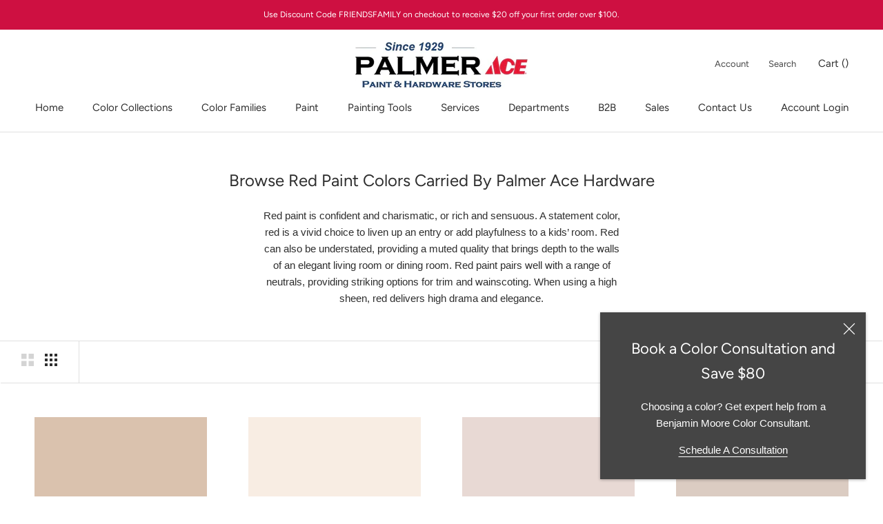

--- FILE ---
content_type: text/html; charset=utf-8
request_url: https://www.palmeracehardware.com/collections/red-paint-colors
body_size: 23070
content:
<!doctype html>

<html class="no-js" lang="en-US">
  <head>
    <!-- Google tag (gtag.js) -->
<script async src="https://www.googletagmanager.com/gtag/js?id=G-QPD47XXZRB"></script>
<script>
  window.dataLayer = window.dataLayer || [];
  function gtag(){dataLayer.push(arguments);}
  gtag('js', new Date());

  gtag('config', 'G-QPD47XXZRB');
</script>
    <meta charset="utf-8">
    <meta http-equiv="X-UA-Compatible" content="IE=edge,chrome=1">
    <meta name="viewport" content="width=device-width,initial-scale=1">
    <meta name="theme-color" content="">

    <title>
      Red Paint Colors | Palmer Ace Hardware
    </title><meta name="description" content="Palmer Ace Hardware in New Jersey carries an assortment of paint colors in their Benjamin Moore Red color family. Allow us to help you find the perfect color or shade for your project. View Colors."><link rel="canonical" href="https://www.palmeracehardware.com/collections/red-paint-colors"><link rel="shortcut icon" href="//www.palmeracehardware.com/cdn/shop/files/benjamin-moore-favicon_96x.png?v=1614312382" type="image/png"><meta property="og:type" content="website">
  <meta property="og:title" content="Red Paint Colors">
  <meta property="og:image" content="http://www.palmeracehardware.com/cdn/shop/products/DAC2AE_grande.png?v=1611601419">
  <meta property="og:image:secure_url" content="https://www.palmeracehardware.com/cdn/shop/products/DAC2AE_grande.png?v=1611601419"><meta property="og:description" content="Palmer Ace Hardware in New Jersey carries an assortment of paint colors in their Benjamin Moore Red color family. Allow us to help you find the perfect color or shade for your project. View Colors."><meta property="og:url" content="https://www.palmeracehardware.com/collections/red-paint-colors">
<meta property="og:site_name" content="Palmer Ace Hardware"><meta name="twitter:card" content="summary"><meta name="twitter:title" content="Red Paint Colors">
  <meta name="twitter:description" content="Red paint is confident and charismatic, or rich and sensuous.  A statement color, red is a vivid choice to liven up an entry or add playfulness to a kids’ room.  Red can also be understated, providing a muted quality that brings depth to the walls of an elegant living room or dining room.  Red paint pairs well with a range of neutrals, providing striking options for trim and wainscoting.  When using a high sheen, red delivers high drama and elegance.">
  <meta name="twitter:image" content="https://www.palmeracehardware.com/cdn/shop/products/DAC2AE_600x600_crop_center.png?v=1611601419">

    <script>window.performance && window.performance.mark && window.performance.mark('shopify.content_for_header.start');</script><meta id="shopify-digital-wallet" name="shopify-digital-wallet" content="/53661335723/digital_wallets/dialog">
<meta name="shopify-checkout-api-token" content="698d2303e347499496fdbc5e3d983a50">
<link rel="alternate" type="application/atom+xml" title="Feed" href="/collections/red-paint-colors.atom" />
<link rel="next" href="/collections/red-paint-colors?page=2">
<link rel="alternate" type="application/json+oembed" href="https://www.palmeracehardware.com/collections/red-paint-colors.oembed">
<script async="async" src="/checkouts/internal/preloads.js?locale=en-US"></script>
<link rel="preconnect" href="https://shop.app" crossorigin="anonymous">
<script async="async" src="https://shop.app/checkouts/internal/preloads.js?locale=en-US&shop_id=53661335723" crossorigin="anonymous"></script>
<script id="apple-pay-shop-capabilities" type="application/json">{"shopId":53661335723,"countryCode":"US","currencyCode":"USD","merchantCapabilities":["supports3DS"],"merchantId":"gid:\/\/shopify\/Shop\/53661335723","merchantName":"Palmer Ace Hardware","requiredBillingContactFields":["postalAddress","email","phone"],"requiredShippingContactFields":["postalAddress","email","phone"],"shippingType":"shipping","supportedNetworks":["visa","masterCard","amex","discover","elo","jcb"],"total":{"type":"pending","label":"Palmer Ace Hardware","amount":"1.00"},"shopifyPaymentsEnabled":true,"supportsSubscriptions":true}</script>
<script id="shopify-features" type="application/json">{"accessToken":"698d2303e347499496fdbc5e3d983a50","betas":["rich-media-storefront-analytics"],"domain":"www.palmeracehardware.com","predictiveSearch":true,"shopId":53661335723,"locale":"en"}</script>
<script>var Shopify = Shopify || {};
Shopify.shop = "palmeracehardware.myshopify.com";
Shopify.locale = "en-US";
Shopify.currency = {"active":"USD","rate":"1.0"};
Shopify.country = "US";
Shopify.theme = {"name":"Prestige","id":118746841259,"schema_name":"Prestige","schema_version":"4.7.2 (Beam Local 2.2.1)","theme_store_id":855,"role":"main"};
Shopify.theme.handle = "null";
Shopify.theme.style = {"id":null,"handle":null};
Shopify.cdnHost = "www.palmeracehardware.com/cdn";
Shopify.routes = Shopify.routes || {};
Shopify.routes.root = "/";</script>
<script type="module">!function(o){(o.Shopify=o.Shopify||{}).modules=!0}(window);</script>
<script>!function(o){function n(){var o=[];function n(){o.push(Array.prototype.slice.apply(arguments))}return n.q=o,n}var t=o.Shopify=o.Shopify||{};t.loadFeatures=n(),t.autoloadFeatures=n()}(window);</script>
<script>
  window.ShopifyPay = window.ShopifyPay || {};
  window.ShopifyPay.apiHost = "shop.app\/pay";
  window.ShopifyPay.redirectState = null;
</script>
<script id="shop-js-analytics" type="application/json">{"pageType":"collection"}</script>
<script defer="defer" async type="module" src="//www.palmeracehardware.com/cdn/shopifycloud/shop-js/modules/v2/client.init-shop-cart-sync_BdyHc3Nr.en.esm.js"></script>
<script defer="defer" async type="module" src="//www.palmeracehardware.com/cdn/shopifycloud/shop-js/modules/v2/chunk.common_Daul8nwZ.esm.js"></script>
<script type="module">
  await import("//www.palmeracehardware.com/cdn/shopifycloud/shop-js/modules/v2/client.init-shop-cart-sync_BdyHc3Nr.en.esm.js");
await import("//www.palmeracehardware.com/cdn/shopifycloud/shop-js/modules/v2/chunk.common_Daul8nwZ.esm.js");

  window.Shopify.SignInWithShop?.initShopCartSync?.({"fedCMEnabled":true,"windoidEnabled":true});

</script>
<script>
  window.Shopify = window.Shopify || {};
  if (!window.Shopify.featureAssets) window.Shopify.featureAssets = {};
  window.Shopify.featureAssets['shop-js'] = {"shop-cart-sync":["modules/v2/client.shop-cart-sync_QYOiDySF.en.esm.js","modules/v2/chunk.common_Daul8nwZ.esm.js"],"init-fed-cm":["modules/v2/client.init-fed-cm_DchLp9rc.en.esm.js","modules/v2/chunk.common_Daul8nwZ.esm.js"],"shop-button":["modules/v2/client.shop-button_OV7bAJc5.en.esm.js","modules/v2/chunk.common_Daul8nwZ.esm.js"],"init-windoid":["modules/v2/client.init-windoid_DwxFKQ8e.en.esm.js","modules/v2/chunk.common_Daul8nwZ.esm.js"],"shop-cash-offers":["modules/v2/client.shop-cash-offers_DWtL6Bq3.en.esm.js","modules/v2/chunk.common_Daul8nwZ.esm.js","modules/v2/chunk.modal_CQq8HTM6.esm.js"],"shop-toast-manager":["modules/v2/client.shop-toast-manager_CX9r1SjA.en.esm.js","modules/v2/chunk.common_Daul8nwZ.esm.js"],"init-shop-email-lookup-coordinator":["modules/v2/client.init-shop-email-lookup-coordinator_UhKnw74l.en.esm.js","modules/v2/chunk.common_Daul8nwZ.esm.js"],"pay-button":["modules/v2/client.pay-button_DzxNnLDY.en.esm.js","modules/v2/chunk.common_Daul8nwZ.esm.js"],"avatar":["modules/v2/client.avatar_BTnouDA3.en.esm.js"],"init-shop-cart-sync":["modules/v2/client.init-shop-cart-sync_BdyHc3Nr.en.esm.js","modules/v2/chunk.common_Daul8nwZ.esm.js"],"shop-login-button":["modules/v2/client.shop-login-button_D8B466_1.en.esm.js","modules/v2/chunk.common_Daul8nwZ.esm.js","modules/v2/chunk.modal_CQq8HTM6.esm.js"],"init-customer-accounts-sign-up":["modules/v2/client.init-customer-accounts-sign-up_C8fpPm4i.en.esm.js","modules/v2/client.shop-login-button_D8B466_1.en.esm.js","modules/v2/chunk.common_Daul8nwZ.esm.js","modules/v2/chunk.modal_CQq8HTM6.esm.js"],"init-shop-for-new-customer-accounts":["modules/v2/client.init-shop-for-new-customer-accounts_CVTO0Ztu.en.esm.js","modules/v2/client.shop-login-button_D8B466_1.en.esm.js","modules/v2/chunk.common_Daul8nwZ.esm.js","modules/v2/chunk.modal_CQq8HTM6.esm.js"],"init-customer-accounts":["modules/v2/client.init-customer-accounts_dRgKMfrE.en.esm.js","modules/v2/client.shop-login-button_D8B466_1.en.esm.js","modules/v2/chunk.common_Daul8nwZ.esm.js","modules/v2/chunk.modal_CQq8HTM6.esm.js"],"shop-follow-button":["modules/v2/client.shop-follow-button_CkZpjEct.en.esm.js","modules/v2/chunk.common_Daul8nwZ.esm.js","modules/v2/chunk.modal_CQq8HTM6.esm.js"],"lead-capture":["modules/v2/client.lead-capture_BntHBhfp.en.esm.js","modules/v2/chunk.common_Daul8nwZ.esm.js","modules/v2/chunk.modal_CQq8HTM6.esm.js"],"checkout-modal":["modules/v2/client.checkout-modal_CfxcYbTm.en.esm.js","modules/v2/chunk.common_Daul8nwZ.esm.js","modules/v2/chunk.modal_CQq8HTM6.esm.js"],"shop-login":["modules/v2/client.shop-login_Da4GZ2H6.en.esm.js","modules/v2/chunk.common_Daul8nwZ.esm.js","modules/v2/chunk.modal_CQq8HTM6.esm.js"],"payment-terms":["modules/v2/client.payment-terms_MV4M3zvL.en.esm.js","modules/v2/chunk.common_Daul8nwZ.esm.js","modules/v2/chunk.modal_CQq8HTM6.esm.js"]};
</script>
<script id="__st">var __st={"a":53661335723,"offset":-18000,"reqid":"82efd9ad-d82c-4b9b-8e83-c8a632276e5e-1768942734","pageurl":"www.palmeracehardware.com\/collections\/red-paint-colors","u":"4d6f230a7a13","p":"collection","rtyp":"collection","rid":244219969707};</script>
<script>window.ShopifyPaypalV4VisibilityTracking = true;</script>
<script id="captcha-bootstrap">!function(){'use strict';const t='contact',e='account',n='new_comment',o=[[t,t],['blogs',n],['comments',n],[t,'customer']],c=[[e,'customer_login'],[e,'guest_login'],[e,'recover_customer_password'],[e,'create_customer']],r=t=>t.map((([t,e])=>`form[action*='/${t}']:not([data-nocaptcha='true']) input[name='form_type'][value='${e}']`)).join(','),a=t=>()=>t?[...document.querySelectorAll(t)].map((t=>t.form)):[];function s(){const t=[...o],e=r(t);return a(e)}const i='password',u='form_key',d=['recaptcha-v3-token','g-recaptcha-response','h-captcha-response',i],f=()=>{try{return window.sessionStorage}catch{return}},m='__shopify_v',_=t=>t.elements[u];function p(t,e,n=!1){try{const o=window.sessionStorage,c=JSON.parse(o.getItem(e)),{data:r}=function(t){const{data:e,action:n}=t;return t[m]||n?{data:e,action:n}:{data:t,action:n}}(c);for(const[e,n]of Object.entries(r))t.elements[e]&&(t.elements[e].value=n);n&&o.removeItem(e)}catch(o){console.error('form repopulation failed',{error:o})}}const l='form_type',E='cptcha';function T(t){t.dataset[E]=!0}const w=window,h=w.document,L='Shopify',v='ce_forms',y='captcha';let A=!1;((t,e)=>{const n=(g='f06e6c50-85a8-45c8-87d0-21a2b65856fe',I='https://cdn.shopify.com/shopifycloud/storefront-forms-hcaptcha/ce_storefront_forms_captcha_hcaptcha.v1.5.2.iife.js',D={infoText:'Protected by hCaptcha',privacyText:'Privacy',termsText:'Terms'},(t,e,n)=>{const o=w[L][v],c=o.bindForm;if(c)return c(t,g,e,D).then(n);var r;o.q.push([[t,g,e,D],n]),r=I,A||(h.body.append(Object.assign(h.createElement('script'),{id:'captcha-provider',async:!0,src:r})),A=!0)});var g,I,D;w[L]=w[L]||{},w[L][v]=w[L][v]||{},w[L][v].q=[],w[L][y]=w[L][y]||{},w[L][y].protect=function(t,e){n(t,void 0,e),T(t)},Object.freeze(w[L][y]),function(t,e,n,w,h,L){const[v,y,A,g]=function(t,e,n){const i=e?o:[],u=t?c:[],d=[...i,...u],f=r(d),m=r(i),_=r(d.filter((([t,e])=>n.includes(e))));return[a(f),a(m),a(_),s()]}(w,h,L),I=t=>{const e=t.target;return e instanceof HTMLFormElement?e:e&&e.form},D=t=>v().includes(t);t.addEventListener('submit',(t=>{const e=I(t);if(!e)return;const n=D(e)&&!e.dataset.hcaptchaBound&&!e.dataset.recaptchaBound,o=_(e),c=g().includes(e)&&(!o||!o.value);(n||c)&&t.preventDefault(),c&&!n&&(function(t){try{if(!f())return;!function(t){const e=f();if(!e)return;const n=_(t);if(!n)return;const o=n.value;o&&e.removeItem(o)}(t);const e=Array.from(Array(32),(()=>Math.random().toString(36)[2])).join('');!function(t,e){_(t)||t.append(Object.assign(document.createElement('input'),{type:'hidden',name:u})),t.elements[u].value=e}(t,e),function(t,e){const n=f();if(!n)return;const o=[...t.querySelectorAll(`input[type='${i}']`)].map((({name:t})=>t)),c=[...d,...o],r={};for(const[a,s]of new FormData(t).entries())c.includes(a)||(r[a]=s);n.setItem(e,JSON.stringify({[m]:1,action:t.action,data:r}))}(t,e)}catch(e){console.error('failed to persist form',e)}}(e),e.submit())}));const S=(t,e)=>{t&&!t.dataset[E]&&(n(t,e.some((e=>e===t))),T(t))};for(const o of['focusin','change'])t.addEventListener(o,(t=>{const e=I(t);D(e)&&S(e,y())}));const B=e.get('form_key'),M=e.get(l),P=B&&M;t.addEventListener('DOMContentLoaded',(()=>{const t=y();if(P)for(const e of t)e.elements[l].value===M&&p(e,B);[...new Set([...A(),...v().filter((t=>'true'===t.dataset.shopifyCaptcha))])].forEach((e=>S(e,t)))}))}(h,new URLSearchParams(w.location.search),n,t,e,['guest_login'])})(!0,!0)}();</script>
<script integrity="sha256-4kQ18oKyAcykRKYeNunJcIwy7WH5gtpwJnB7kiuLZ1E=" data-source-attribution="shopify.loadfeatures" defer="defer" src="//www.palmeracehardware.com/cdn/shopifycloud/storefront/assets/storefront/load_feature-a0a9edcb.js" crossorigin="anonymous"></script>
<script crossorigin="anonymous" defer="defer" src="//www.palmeracehardware.com/cdn/shopifycloud/storefront/assets/shopify_pay/storefront-65b4c6d7.js?v=20250812"></script>
<script data-source-attribution="shopify.dynamic_checkout.dynamic.init">var Shopify=Shopify||{};Shopify.PaymentButton=Shopify.PaymentButton||{isStorefrontPortableWallets:!0,init:function(){window.Shopify.PaymentButton.init=function(){};var t=document.createElement("script");t.src="https://www.palmeracehardware.com/cdn/shopifycloud/portable-wallets/latest/portable-wallets.en.js",t.type="module",document.head.appendChild(t)}};
</script>
<script data-source-attribution="shopify.dynamic_checkout.buyer_consent">
  function portableWalletsHideBuyerConsent(e){var t=document.getElementById("shopify-buyer-consent"),n=document.getElementById("shopify-subscription-policy-button");t&&n&&(t.classList.add("hidden"),t.setAttribute("aria-hidden","true"),n.removeEventListener("click",e))}function portableWalletsShowBuyerConsent(e){var t=document.getElementById("shopify-buyer-consent"),n=document.getElementById("shopify-subscription-policy-button");t&&n&&(t.classList.remove("hidden"),t.removeAttribute("aria-hidden"),n.addEventListener("click",e))}window.Shopify?.PaymentButton&&(window.Shopify.PaymentButton.hideBuyerConsent=portableWalletsHideBuyerConsent,window.Shopify.PaymentButton.showBuyerConsent=portableWalletsShowBuyerConsent);
</script>
<script data-source-attribution="shopify.dynamic_checkout.cart.bootstrap">document.addEventListener("DOMContentLoaded",(function(){function t(){return document.querySelector("shopify-accelerated-checkout-cart, shopify-accelerated-checkout")}if(t())Shopify.PaymentButton.init();else{new MutationObserver((function(e,n){t()&&(Shopify.PaymentButton.init(),n.disconnect())})).observe(document.body,{childList:!0,subtree:!0})}}));
</script>
<link id="shopify-accelerated-checkout-styles" rel="stylesheet" media="screen" href="https://www.palmeracehardware.com/cdn/shopifycloud/portable-wallets/latest/accelerated-checkout-backwards-compat.css" crossorigin="anonymous">
<style id="shopify-accelerated-checkout-cart">
        #shopify-buyer-consent {
  margin-top: 1em;
  display: inline-block;
  width: 100%;
}

#shopify-buyer-consent.hidden {
  display: none;
}

#shopify-subscription-policy-button {
  background: none;
  border: none;
  padding: 0;
  text-decoration: underline;
  font-size: inherit;
  cursor: pointer;
}

#shopify-subscription-policy-button::before {
  box-shadow: none;
}

      </style>

<script>window.performance && window.performance.mark && window.performance.mark('shopify.content_for_header.end');</script>

    <link rel="stylesheet" href="//www.palmeracehardware.com/cdn/shop/t/2/assets/theme.scss.css?v=10931530988252369091763520093">

    <script>
      // This allows to expose several variables to the global scope, to be used in scripts
      window.theme = {
        pageType: "collection",
        moneyFormat: "${{amount}}",
        moneyWithCurrencyFormat: "${{amount}} USD",
        productImageSize: "natural",
        searchMode: "product",
        showPageTransition: true,
        showElementStaggering: false,
        showImageZooming: true
      };

      window.routes = {
        rootUrl: "\/",
        cartUrl: "\/cart",
        cartAddUrl: "\/cart\/add",
        cartChangeUrl: "\/cart\/change",
        searchUrl: "\/search",
        productRecommendationsUrl: "\/recommendations\/products"
      };

      window.languages = {
        cartAddNote: "Add Order Note",
        cartEditNote: "Edit Order Note",
        productImageLoadingError: "This image could not be loaded. Please try to reload the page.",
        productFormAddToCart: "Add to cart",
        productFormUnavailable: "Unavailable",
        productFormSoldOut: "Sold Out",
        shippingEstimatorOneResult: "1 option available:",
        shippingEstimatorMoreResults: "{{count}} options available:",
        shippingEstimatorNoResults: "No shipping could be found"
      };

      window.lazySizesConfig = {
        loadHidden: false,
        hFac: 0.5,
        expFactor: 2,
        ricTimeout: 150,
        lazyClass: 'Image--lazyLoad',
        loadingClass: 'Image--lazyLoading',
        loadedClass: 'Image--lazyLoaded'
      };

      document.documentElement.className = document.documentElement.className.replace('no-js', 'js');
      document.documentElement.style.setProperty('--window-height', window.innerHeight + 'px');

      // We do a quick detection of some features (we could use Modernizr but for so little...)
      (function() {
        document.documentElement.className += ((window.CSS && window.CSS.supports('(position: sticky) or (position: -webkit-sticky)')) ? ' supports-sticky' : ' no-supports-sticky');
        document.documentElement.className += (window.matchMedia('(-moz-touch-enabled: 1), (hover: none)')).matches ? ' no-supports-hover' : ' supports-hover';
      }());
    </script>

    <script src="//www.palmeracehardware.com/cdn/shop/t/2/assets/lazysizes.min.js?v=174358363404432586981611599317" async></script><script src="https://polyfill-fastly.net/v3/polyfill.min.js?unknown=polyfill&features=fetch,Element.prototype.closest,Element.prototype.remove,Element.prototype.classList,Array.prototype.includes,Array.prototype.fill,Object.assign,CustomEvent,IntersectionObserver,IntersectionObserverEntry,URL" defer></script>
    <script src="//www.palmeracehardware.com/cdn/shop/t/2/assets/libs.min.js?v=26178543184394469741611599317" defer></script>
    <script src="//www.palmeracehardware.com/cdn/shop/t/2/assets/theme.js?v=36592505051604360561611599529" defer></script>
    <script src="//www.palmeracehardware.com/cdn/shop/t/2/assets/custom.js?v=42558143451230525121611599520" defer></script><script>
        var customPaintColor = true;
      </script><script src="//www.palmeracehardware.com/cdn/shop/t/2/assets/color-selector.js?v=83230532227258574291611599526" type="text/javascript"></script>
    <script>
      (function () {
        window.onpageshow = function() {
          if (window.theme.showPageTransition) {
            var pageTransition = document.querySelector('.PageTransition');

            if (pageTransition) {
              pageTransition.style.visibility = 'visible';
              pageTransition.style.opacity = '0';
            }
          }

          // When the page is loaded from the cache, we have to reload the cart content
          document.documentElement.dispatchEvent(new CustomEvent('cart:refresh', {
            bubbles: true
          }));
        };
      })();
    </script>

    


  <script type="application/ld+json">
  {
    "@context": "http://schema.org",
    "@type": "BreadcrumbList",
  "itemListElement": [{
      "@type": "ListItem",
      "position": 1,
      "name": "Translation missing: en-US.general.breadcrumb.home",
      "item": "https://www.palmeracehardware.com"
    },{
          "@type": "ListItem",
          "position": 2,
          "name": "Red Paint Colors",
          "item": "https://www.palmeracehardware.com/collections/red-paint-colors"
        }]
  }
  </script>

    
  <link href="https://monorail-edge.shopifysvc.com" rel="dns-prefetch">
<script>(function(){if ("sendBeacon" in navigator && "performance" in window) {try {var session_token_from_headers = performance.getEntriesByType('navigation')[0].serverTiming.find(x => x.name == '_s').description;} catch {var session_token_from_headers = undefined;}var session_cookie_matches = document.cookie.match(/_shopify_s=([^;]*)/);var session_token_from_cookie = session_cookie_matches && session_cookie_matches.length === 2 ? session_cookie_matches[1] : "";var session_token = session_token_from_headers || session_token_from_cookie || "";function handle_abandonment_event(e) {var entries = performance.getEntries().filter(function(entry) {return /monorail-edge.shopifysvc.com/.test(entry.name);});if (!window.abandonment_tracked && entries.length === 0) {window.abandonment_tracked = true;var currentMs = Date.now();var navigation_start = performance.timing.navigationStart;var payload = {shop_id: 53661335723,url: window.location.href,navigation_start,duration: currentMs - navigation_start,session_token,page_type: "collection"};window.navigator.sendBeacon("https://monorail-edge.shopifysvc.com/v1/produce", JSON.stringify({schema_id: "online_store_buyer_site_abandonment/1.1",payload: payload,metadata: {event_created_at_ms: currentMs,event_sent_at_ms: currentMs}}));}}window.addEventListener('pagehide', handle_abandonment_event);}}());</script>
<script id="web-pixels-manager-setup">(function e(e,d,r,n,o){if(void 0===o&&(o={}),!Boolean(null===(a=null===(i=window.Shopify)||void 0===i?void 0:i.analytics)||void 0===a?void 0:a.replayQueue)){var i,a;window.Shopify=window.Shopify||{};var t=window.Shopify;t.analytics=t.analytics||{};var s=t.analytics;s.replayQueue=[],s.publish=function(e,d,r){return s.replayQueue.push([e,d,r]),!0};try{self.performance.mark("wpm:start")}catch(e){}var l=function(){var e={modern:/Edge?\/(1{2}[4-9]|1[2-9]\d|[2-9]\d{2}|\d{4,})\.\d+(\.\d+|)|Firefox\/(1{2}[4-9]|1[2-9]\d|[2-9]\d{2}|\d{4,})\.\d+(\.\d+|)|Chrom(ium|e)\/(9{2}|\d{3,})\.\d+(\.\d+|)|(Maci|X1{2}).+ Version\/(15\.\d+|(1[6-9]|[2-9]\d|\d{3,})\.\d+)([,.]\d+|)( \(\w+\)|)( Mobile\/\w+|) Safari\/|Chrome.+OPR\/(9{2}|\d{3,})\.\d+\.\d+|(CPU[ +]OS|iPhone[ +]OS|CPU[ +]iPhone|CPU IPhone OS|CPU iPad OS)[ +]+(15[._]\d+|(1[6-9]|[2-9]\d|\d{3,})[._]\d+)([._]\d+|)|Android:?[ /-](13[3-9]|1[4-9]\d|[2-9]\d{2}|\d{4,})(\.\d+|)(\.\d+|)|Android.+Firefox\/(13[5-9]|1[4-9]\d|[2-9]\d{2}|\d{4,})\.\d+(\.\d+|)|Android.+Chrom(ium|e)\/(13[3-9]|1[4-9]\d|[2-9]\d{2}|\d{4,})\.\d+(\.\d+|)|SamsungBrowser\/([2-9]\d|\d{3,})\.\d+/,legacy:/Edge?\/(1[6-9]|[2-9]\d|\d{3,})\.\d+(\.\d+|)|Firefox\/(5[4-9]|[6-9]\d|\d{3,})\.\d+(\.\d+|)|Chrom(ium|e)\/(5[1-9]|[6-9]\d|\d{3,})\.\d+(\.\d+|)([\d.]+$|.*Safari\/(?![\d.]+ Edge\/[\d.]+$))|(Maci|X1{2}).+ Version\/(10\.\d+|(1[1-9]|[2-9]\d|\d{3,})\.\d+)([,.]\d+|)( \(\w+\)|)( Mobile\/\w+|) Safari\/|Chrome.+OPR\/(3[89]|[4-9]\d|\d{3,})\.\d+\.\d+|(CPU[ +]OS|iPhone[ +]OS|CPU[ +]iPhone|CPU IPhone OS|CPU iPad OS)[ +]+(10[._]\d+|(1[1-9]|[2-9]\d|\d{3,})[._]\d+)([._]\d+|)|Android:?[ /-](13[3-9]|1[4-9]\d|[2-9]\d{2}|\d{4,})(\.\d+|)(\.\d+|)|Mobile Safari.+OPR\/([89]\d|\d{3,})\.\d+\.\d+|Android.+Firefox\/(13[5-9]|1[4-9]\d|[2-9]\d{2}|\d{4,})\.\d+(\.\d+|)|Android.+Chrom(ium|e)\/(13[3-9]|1[4-9]\d|[2-9]\d{2}|\d{4,})\.\d+(\.\d+|)|Android.+(UC? ?Browser|UCWEB|U3)[ /]?(15\.([5-9]|\d{2,})|(1[6-9]|[2-9]\d|\d{3,})\.\d+)\.\d+|SamsungBrowser\/(5\.\d+|([6-9]|\d{2,})\.\d+)|Android.+MQ{2}Browser\/(14(\.(9|\d{2,})|)|(1[5-9]|[2-9]\d|\d{3,})(\.\d+|))(\.\d+|)|K[Aa][Ii]OS\/(3\.\d+|([4-9]|\d{2,})\.\d+)(\.\d+|)/},d=e.modern,r=e.legacy,n=navigator.userAgent;return n.match(d)?"modern":n.match(r)?"legacy":"unknown"}(),u="modern"===l?"modern":"legacy",c=(null!=n?n:{modern:"",legacy:""})[u],f=function(e){return[e.baseUrl,"/wpm","/b",e.hashVersion,"modern"===e.buildTarget?"m":"l",".js"].join("")}({baseUrl:d,hashVersion:r,buildTarget:u}),m=function(e){var d=e.version,r=e.bundleTarget,n=e.surface,o=e.pageUrl,i=e.monorailEndpoint;return{emit:function(e){var a=e.status,t=e.errorMsg,s=(new Date).getTime(),l=JSON.stringify({metadata:{event_sent_at_ms:s},events:[{schema_id:"web_pixels_manager_load/3.1",payload:{version:d,bundle_target:r,page_url:o,status:a,surface:n,error_msg:t},metadata:{event_created_at_ms:s}}]});if(!i)return console&&console.warn&&console.warn("[Web Pixels Manager] No Monorail endpoint provided, skipping logging."),!1;try{return self.navigator.sendBeacon.bind(self.navigator)(i,l)}catch(e){}var u=new XMLHttpRequest;try{return u.open("POST",i,!0),u.setRequestHeader("Content-Type","text/plain"),u.send(l),!0}catch(e){return console&&console.warn&&console.warn("[Web Pixels Manager] Got an unhandled error while logging to Monorail."),!1}}}}({version:r,bundleTarget:l,surface:e.surface,pageUrl:self.location.href,monorailEndpoint:e.monorailEndpoint});try{o.browserTarget=l,function(e){var d=e.src,r=e.async,n=void 0===r||r,o=e.onload,i=e.onerror,a=e.sri,t=e.scriptDataAttributes,s=void 0===t?{}:t,l=document.createElement("script"),u=document.querySelector("head"),c=document.querySelector("body");if(l.async=n,l.src=d,a&&(l.integrity=a,l.crossOrigin="anonymous"),s)for(var f in s)if(Object.prototype.hasOwnProperty.call(s,f))try{l.dataset[f]=s[f]}catch(e){}if(o&&l.addEventListener("load",o),i&&l.addEventListener("error",i),u)u.appendChild(l);else{if(!c)throw new Error("Did not find a head or body element to append the script");c.appendChild(l)}}({src:f,async:!0,onload:function(){if(!function(){var e,d;return Boolean(null===(d=null===(e=window.Shopify)||void 0===e?void 0:e.analytics)||void 0===d?void 0:d.initialized)}()){var d=window.webPixelsManager.init(e)||void 0;if(d){var r=window.Shopify.analytics;r.replayQueue.forEach((function(e){var r=e[0],n=e[1],o=e[2];d.publishCustomEvent(r,n,o)})),r.replayQueue=[],r.publish=d.publishCustomEvent,r.visitor=d.visitor,r.initialized=!0}}},onerror:function(){return m.emit({status:"failed",errorMsg:"".concat(f," has failed to load")})},sri:function(e){var d=/^sha384-[A-Za-z0-9+/=]+$/;return"string"==typeof e&&d.test(e)}(c)?c:"",scriptDataAttributes:o}),m.emit({status:"loading"})}catch(e){m.emit({status:"failed",errorMsg:(null==e?void 0:e.message)||"Unknown error"})}}})({shopId: 53661335723,storefrontBaseUrl: "https://www.palmeracehardware.com",extensionsBaseUrl: "https://extensions.shopifycdn.com/cdn/shopifycloud/web-pixels-manager",monorailEndpoint: "https://monorail-edge.shopifysvc.com/unstable/produce_batch",surface: "storefront-renderer",enabledBetaFlags: ["2dca8a86"],webPixelsConfigList: [{"id":"102891691","eventPayloadVersion":"v1","runtimeContext":"LAX","scriptVersion":"1","type":"CUSTOM","privacyPurposes":["ANALYTICS"],"name":"Google Analytics tag (migrated)"},{"id":"shopify-app-pixel","configuration":"{}","eventPayloadVersion":"v1","runtimeContext":"STRICT","scriptVersion":"0450","apiClientId":"shopify-pixel","type":"APP","privacyPurposes":["ANALYTICS","MARKETING"]},{"id":"shopify-custom-pixel","eventPayloadVersion":"v1","runtimeContext":"LAX","scriptVersion":"0450","apiClientId":"shopify-pixel","type":"CUSTOM","privacyPurposes":["ANALYTICS","MARKETING"]}],isMerchantRequest: false,initData: {"shop":{"name":"Palmer Ace Hardware","paymentSettings":{"currencyCode":"USD"},"myshopifyDomain":"palmeracehardware.myshopify.com","countryCode":"US","storefrontUrl":"https:\/\/www.palmeracehardware.com"},"customer":null,"cart":null,"checkout":null,"productVariants":[],"purchasingCompany":null},},"https://www.palmeracehardware.com/cdn","fcfee988w5aeb613cpc8e4bc33m6693e112",{"modern":"","legacy":""},{"shopId":"53661335723","storefrontBaseUrl":"https:\/\/www.palmeracehardware.com","extensionBaseUrl":"https:\/\/extensions.shopifycdn.com\/cdn\/shopifycloud\/web-pixels-manager","surface":"storefront-renderer","enabledBetaFlags":"[\"2dca8a86\"]","isMerchantRequest":"false","hashVersion":"fcfee988w5aeb613cpc8e4bc33m6693e112","publish":"custom","events":"[[\"page_viewed\",{}],[\"collection_viewed\",{\"collection\":{\"id\":\"244219969707\",\"title\":\"Red Paint Colors\",\"productVariants\":[{\"price\":{\"amount\":0.0,\"currencyCode\":\"USD\"},\"product\":{\"title\":\"AF-190 Boudoir\",\"vendor\":\"Benjamin Moore\",\"id\":\"6205780885675\",\"untranslatedTitle\":\"AF-190 Boudoir\",\"url\":\"\/products\/af-190-boudoir\",\"type\":\"Color\"},\"id\":\"38013059563691\",\"image\":{\"src\":\"\/\/www.palmeracehardware.com\/cdn\/shop\/products\/DAC2AE.png?v=1611601419\"},\"sku\":null,\"title\":\"Chip\",\"untranslatedTitle\":\"Chip\"},{\"price\":{\"amount\":0.0,\"currencyCode\":\"USD\"},\"product\":{\"title\":\"AF-255 Fondant\",\"vendor\":\"Benjamin Moore\",\"id\":\"6205781737643\",\"untranslatedTitle\":\"AF-255 Fondant\",\"url\":\"\/products\/af-255-fondant\",\"type\":\"Color\"},\"id\":\"38013061988523\",\"image\":{\"src\":\"\/\/www.palmeracehardware.com\/cdn\/shop\/products\/F8EDE3.png?v=1611601448\"},\"sku\":null,\"title\":\"Chip\",\"untranslatedTitle\":\"Chip\"},{\"price\":{\"amount\":0.0,\"currencyCode\":\"USD\"},\"product\":{\"title\":\"AF-260 Proposal\",\"vendor\":\"Benjamin Moore\",\"id\":\"6205781803179\",\"untranslatedTitle\":\"AF-260 Proposal\",\"url\":\"\/products\/af-260-proposal\",\"type\":\"Color\"},\"id\":\"38013062054059\",\"image\":{\"src\":\"\/\/www.palmeracehardware.com\/cdn\/shop\/products\/E8D9D4.png?v=1611601450\"},\"sku\":null,\"title\":\"Chip\",\"untranslatedTitle\":\"Chip\"},{\"price\":{\"amount\":0.0,\"currencyCode\":\"USD\"},\"product\":{\"title\":\"AF-265 Charmeuse\",\"vendor\":\"Benjamin Moore\",\"id\":\"6205781901483\",\"untranslatedTitle\":\"AF-265 Charmeuse\",\"url\":\"\/products\/af-265-charmeuse\",\"type\":\"Color\"},\"id\":\"38013062709419\",\"image\":{\"src\":\"\/\/www.palmeracehardware.com\/cdn\/shop\/products\/DBCCC2.png?v=1611601453\"},\"sku\":null,\"title\":\"Chip\",\"untranslatedTitle\":\"Chip\"},{\"price\":{\"amount\":0.0,\"currencyCode\":\"USD\"},\"product\":{\"title\":\"AF-270 Tea Room\",\"vendor\":\"Benjamin Moore\",\"id\":\"6205781967019\",\"untranslatedTitle\":\"AF-270 Tea Room\",\"url\":\"\/products\/af-270-tea-room\",\"type\":\"Color\"},\"id\":\"38013062807723\",\"image\":{\"src\":\"\/\/www.palmeracehardware.com\/cdn\/shop\/products\/A06E68.png?v=1611601455\"},\"sku\":null,\"title\":\"Chip\",\"untranslatedTitle\":\"Chip\"},{\"price\":{\"amount\":0.0,\"currencyCode\":\"USD\"},\"product\":{\"title\":\"AF-275 Rustique\",\"vendor\":\"Benjamin Moore\",\"id\":\"6205781999787\",\"untranslatedTitle\":\"AF-275 Rustique\",\"url\":\"\/products\/af-275-rustique\",\"type\":\"Color\"},\"id\":\"38013062873259\",\"image\":{\"src\":\"\/\/www.palmeracehardware.com\/cdn\/shop\/products\/7C3E2E.png?v=1611601457\"},\"sku\":null,\"title\":\"Chip\",\"untranslatedTitle\":\"Chip\"},{\"price\":{\"amount\":0.0,\"currencyCode\":\"USD\"},\"product\":{\"title\":\"AF-285 Moroccan Spice\",\"vendor\":\"Benjamin Moore\",\"id\":\"6205782196395\",\"untranslatedTitle\":\"AF-285 Moroccan Spice\",\"url\":\"\/products\/af-285-moroccan-spice\",\"type\":\"Color\"},\"id\":\"38013063332011\",\"image\":{\"src\":\"\/\/www.palmeracehardware.com\/cdn\/shop\/products\/B25C50.png?v=1611601461\"},\"sku\":null,\"title\":\"Chip\",\"untranslatedTitle\":\"Chip\"},{\"price\":{\"amount\":0.0,\"currencyCode\":\"USD\"},\"product\":{\"title\":\"AF-290 Caliente\",\"vendor\":\"Benjamin Moore\",\"id\":\"6205782294699\",\"untranslatedTitle\":\"AF-290 Caliente\",\"url\":\"\/products\/af-290-caliente\",\"type\":\"Color\"},\"id\":\"38013063561387\",\"image\":{\"src\":\"\/\/www.palmeracehardware.com\/cdn\/shop\/products\/8A2728.png?v=1611601464\"},\"sku\":null,\"title\":\"Chip\",\"untranslatedTitle\":\"Chip\"},{\"price\":{\"amount\":0.0,\"currencyCode\":\"USD\"},\"product\":{\"title\":\"AF-295 Pomegranate\",\"vendor\":\"Benjamin Moore\",\"id\":\"6205782458539\",\"untranslatedTitle\":\"AF-295 Pomegranate\",\"url\":\"\/products\/af-295-pomegranate\",\"type\":\"Color\"},\"id\":\"38013063921835\",\"image\":{\"src\":\"\/\/www.palmeracehardware.com\/cdn\/shop\/products\/8B383E.png?v=1611601468\"},\"sku\":null,\"title\":\"Chip\",\"untranslatedTitle\":\"Chip\"},{\"price\":{\"amount\":0.0,\"currencyCode\":\"USD\"},\"product\":{\"title\":\"AF-300 Dinner Party\",\"vendor\":\"Benjamin Moore\",\"id\":\"6205782491307\",\"untranslatedTitle\":\"AF-300 Dinner Party\",\"url\":\"\/products\/af-300-dinner-party\",\"type\":\"Color\"},\"id\":\"38013063987371\",\"image\":{\"src\":\"\/\/www.palmeracehardware.com\/cdn\/shop\/products\/763637.png?v=1611601470\"},\"sku\":null,\"title\":\"Chip\",\"untranslatedTitle\":\"Chip\"},{\"price\":{\"amount\":0.0,\"currencyCode\":\"USD\"},\"product\":{\"title\":\"AF-610 Batik\",\"vendor\":\"Benjamin Moore\",\"id\":\"6205786128555\",\"untranslatedTitle\":\"AF-610 Batik\",\"url\":\"\/products\/af-610-batik\",\"type\":\"Color\"},\"id\":\"38013074014379\",\"image\":{\"src\":\"\/\/www.palmeracehardware.com\/cdn\/shop\/products\/CCB9B5.png?v=1611601572\"},\"sku\":null,\"title\":\"Chip\",\"untranslatedTitle\":\"Chip\"},{\"price\":{\"amount\":0.0,\"currencyCode\":\"USD\"},\"product\":{\"title\":\"001 Pink Powderpuff\",\"vendor\":\"Benjamin Moore\",\"id\":\"6205787078827\",\"untranslatedTitle\":\"001 Pink Powderpuff\",\"url\":\"\/products\/001-pink-powderpuff\",\"type\":\"Color\"},\"id\":\"38013076144299\",\"image\":{\"src\":\"\/\/www.palmeracehardware.com\/cdn\/shop\/products\/FFD5CB.png?v=1611601609\"},\"sku\":null,\"title\":\"Chip\",\"untranslatedTitle\":\"Chip\"},{\"price\":{\"amount\":0.0,\"currencyCode\":\"USD\"},\"product\":{\"title\":\"008 Pale Pink Satin\",\"vendor\":\"Benjamin Moore\",\"id\":\"6205787406507\",\"untranslatedTitle\":\"008 Pale Pink Satin\",\"url\":\"\/products\/008-pale-pink-satin\",\"type\":\"Color\"},\"id\":\"38013076832427\",\"image\":{\"src\":\"\/\/www.palmeracehardware.com\/cdn\/shop\/products\/F7D7CC.png?v=1611601620\"},\"sku\":null,\"title\":\"Chip\",\"untranslatedTitle\":\"Chip\"},{\"price\":{\"amount\":0.0,\"currencyCode\":\"USD\"},\"product\":{\"title\":\"009 Blushing Brilliance\",\"vendor\":\"Benjamin Moore\",\"id\":\"6205787504811\",\"untranslatedTitle\":\"009 Blushing Brilliance\",\"url\":\"\/products\/009-blushing-brilliance\",\"type\":\"Color\"},\"id\":\"38013077192875\",\"image\":{\"src\":\"\/\/www.palmeracehardware.com\/cdn\/shop\/products\/F8C9C0.png?v=1611601621\"},\"sku\":null,\"title\":\"Chip\",\"untranslatedTitle\":\"Chip\"},{\"price\":{\"amount\":0.0,\"currencyCode\":\"USD\"},\"product\":{\"title\":\"015 Soft Shell\",\"vendor\":\"Benjamin Moore\",\"id\":\"6205787766955\",\"untranslatedTitle\":\"015 Soft Shell\",\"url\":\"\/products\/015-soft-shell\",\"type\":\"Color\"},\"id\":\"38013079781547\",\"image\":{\"src\":\"\/\/www.palmeracehardware.com\/cdn\/shop\/products\/F7DBCF.png?v=1611601630\"},\"sku\":null,\"title\":\"Chip\",\"untranslatedTitle\":\"Chip\"},{\"price\":{\"amount\":0.0,\"currencyCode\":\"USD\"},\"product\":{\"title\":\"016 Bermuda Pink\",\"vendor\":\"Benjamin Moore\",\"id\":\"6205787799723\",\"untranslatedTitle\":\"016 Bermuda Pink\",\"url\":\"\/products\/016-bermuda-pink\",\"type\":\"Color\"},\"id\":\"38013079847083\",\"image\":{\"src\":\"\/\/www.palmeracehardware.com\/cdn\/shop\/products\/FED6CA.png?v=1611601632\"},\"sku\":null,\"title\":\"Chip\",\"untranslatedTitle\":\"Chip\"},{\"price\":{\"amount\":0.0,\"currencyCode\":\"USD\"},\"product\":{\"title\":\"022 Peach Cooler\",\"vendor\":\"Benjamin Moore\",\"id\":\"6205788127403\",\"untranslatedTitle\":\"022 Peach Cooler\",\"url\":\"\/products\/022-peach-cooler\",\"type\":\"Color\"},\"id\":\"38013080502443\",\"image\":{\"src\":\"\/\/www.palmeracehardware.com\/cdn\/shop\/products\/F7E4D4.png?v=1611601641\"},\"sku\":null,\"title\":\"Chip\",\"untranslatedTitle\":\"Chip\"},{\"price\":{\"amount\":0.0,\"currencyCode\":\"USD\"},\"product\":{\"title\":\"029 Fruited Plains\",\"vendor\":\"Benjamin Moore\",\"id\":\"6205788782763\",\"untranslatedTitle\":\"029 Fruited Plains\",\"url\":\"\/products\/029-fruited-plains\",\"type\":\"Color\"},\"id\":\"38013081551019\",\"image\":{\"src\":\"\/\/www.palmeracehardware.com\/cdn\/shop\/products\/F7DBD1.png?v=1611601655\"},\"sku\":null,\"title\":\"Chip\",\"untranslatedTitle\":\"Chip\"},{\"price\":{\"amount\":0.0,\"currencyCode\":\"USD\"},\"product\":{\"title\":\"030 August Sunrise\",\"vendor\":\"Benjamin Moore\",\"id\":\"6205788848299\",\"untranslatedTitle\":\"030 August Sunrise\",\"url\":\"\/products\/030-august-sunrise\",\"type\":\"Color\"},\"id\":\"38013081649323\",\"image\":{\"src\":\"\/\/www.palmeracehardware.com\/cdn\/shop\/products\/EEC2B7.png?v=1611601656\"},\"sku\":null,\"title\":\"Chip\",\"untranslatedTitle\":\"Chip\"},{\"price\":{\"amount\":0.0,\"currencyCode\":\"USD\"},\"product\":{\"title\":\"036 Orchid Pink\",\"vendor\":\"Benjamin Moore\",\"id\":\"6205789274283\",\"untranslatedTitle\":\"036 Orchid Pink\",\"url\":\"\/products\/036-orchid-pink\",\"type\":\"Color\"},\"id\":\"38013082402987\",\"image\":{\"src\":\"\/\/www.palmeracehardware.com\/cdn\/shop\/products\/F0D3C9.png?v=1611601665\"},\"sku\":null,\"title\":\"Chip\",\"untranslatedTitle\":\"Chip\"},{\"price\":{\"amount\":0.0,\"currencyCode\":\"USD\"},\"product\":{\"title\":\"037 Rose Blush\",\"vendor\":\"Benjamin Moore\",\"id\":\"6205789372587\",\"untranslatedTitle\":\"037 Rose Blush\",\"url\":\"\/products\/037-rose-blush\",\"type\":\"Color\"},\"id\":\"38013082534059\",\"image\":{\"src\":\"\/\/www.palmeracehardware.com\/cdn\/shop\/products\/E9C9C1.png?v=1611601667\"},\"sku\":null,\"title\":\"Chip\",\"untranslatedTitle\":\"Chip\"},{\"price\":{\"amount\":0.0,\"currencyCode\":\"USD\"},\"product\":{\"title\":\"038 Rosetta\",\"vendor\":\"Benjamin Moore\",\"id\":\"6205789470891\",\"untranslatedTitle\":\"038 Rosetta\",\"url\":\"\/products\/038-rosetta\",\"type\":\"Color\"},\"id\":\"38013082665131\",\"image\":{\"src\":\"\/\/www.palmeracehardware.com\/cdn\/shop\/products\/DEB4AA.png?v=1611601669\"},\"sku\":null,\"title\":\"Chip\",\"untranslatedTitle\":\"Chip\"},{\"price\":{\"amount\":0.0,\"currencyCode\":\"USD\"},\"product\":{\"title\":\"039 Sharon Rose\",\"vendor\":\"Benjamin Moore\",\"id\":\"6205789569195\",\"untranslatedTitle\":\"039 Sharon Rose\",\"url\":\"\/products\/039-sharon-rose\",\"type\":\"Color\"},\"id\":\"38013083156651\",\"image\":{\"src\":\"\/\/www.palmeracehardware.com\/cdn\/shop\/products\/D69B8E.png?v=1611601670\"},\"sku\":null,\"title\":\"Chip\",\"untranslatedTitle\":\"Chip\"},{\"price\":{\"amount\":0.0,\"currencyCode\":\"USD\"},\"product\":{\"title\":\"040 Peaches 'n Cream\",\"vendor\":\"Benjamin Moore\",\"id\":\"6205789634731\",\"untranslatedTitle\":\"040 Peaches 'n Cream\",\"url\":\"\/products\/040-peaches-n-cream\",\"type\":\"Color\"},\"id\":\"38013085155499\",\"image\":{\"src\":\"\/\/www.palmeracehardware.com\/cdn\/shop\/products\/CB8574.png?v=1611601672\"},\"sku\":null,\"title\":\"Chip\",\"untranslatedTitle\":\"Chip\"},{\"price\":{\"amount\":0.0,\"currencyCode\":\"USD\"},\"product\":{\"title\":\"041 Spoonful of Sugar\",\"vendor\":\"Benjamin Moore\",\"id\":\"6205789700267\",\"untranslatedTitle\":\"041 Spoonful of Sugar\",\"url\":\"\/products\/041-spoonful-of-sugar\",\"type\":\"Color\"},\"id\":\"38013086171307\",\"image\":{\"src\":\"\/\/www.palmeracehardware.com\/cdn\/shop\/products\/B26B58.png?v=1611601673\"},\"sku\":null,\"title\":\"Chip\",\"untranslatedTitle\":\"Chip\"},{\"price\":{\"amount\":0.0,\"currencyCode\":\"USD\"},\"product\":{\"title\":\"043 East Lake Rose\",\"vendor\":\"Benjamin Moore\",\"id\":\"6205789831339\",\"untranslatedTitle\":\"043 East Lake Rose\",\"url\":\"\/products\/043-east-lake-rose\",\"type\":\"Color\"},\"id\":\"38013086498987\",\"image\":{\"src\":\"\/\/www.palmeracehardware.com\/cdn\/shop\/products\/F1D5CB.png?v=1611601677\"},\"sku\":null,\"title\":\"Chip\",\"untranslatedTitle\":\"Chip\"},{\"price\":{\"amount\":0.0,\"currencyCode\":\"USD\"},\"product\":{\"title\":\"044 Frosted Rose\",\"vendor\":\"Benjamin Moore\",\"id\":\"6205789864107\",\"untranslatedTitle\":\"044 Frosted Rose\",\"url\":\"\/products\/044-frosted-rose\",\"type\":\"Color\"},\"id\":\"38013086564523\",\"image\":{\"src\":\"\/\/www.palmeracehardware.com\/cdn\/shop\/products\/ECC8BE.png?v=1611601678\"},\"sku\":null,\"title\":\"Chip\",\"untranslatedTitle\":\"Chip\"},{\"price\":{\"amount\":0.0,\"currencyCode\":\"USD\"},\"product\":{\"title\":\"045 Romantica\",\"vendor\":\"Benjamin Moore\",\"id\":\"6205789896875\",\"untranslatedTitle\":\"045 Romantica\",\"url\":\"\/products\/045-romantica\",\"type\":\"Color\"},\"id\":\"38013086630059\",\"image\":{\"src\":\"\/\/www.palmeracehardware.com\/cdn\/shop\/products\/E7B9AC.png?v=1611601680\"},\"sku\":null,\"title\":\"Chip\",\"untranslatedTitle\":\"Chip\"},{\"price\":{\"amount\":0.0,\"currencyCode\":\"USD\"},\"product\":{\"title\":\"046 Salmon Mousse\",\"vendor\":\"Benjamin Moore\",\"id\":\"6205789929643\",\"untranslatedTitle\":\"046 Salmon Mousse\",\"url\":\"\/products\/046-salmon-mousse\",\"type\":\"Color\"},\"id\":\"38013086695595\",\"image\":{\"src\":\"\/\/www.palmeracehardware.com\/cdn\/shop\/products\/DAA492.png?v=1611601681\"},\"sku\":null,\"title\":\"Chip\",\"untranslatedTitle\":\"Chip\"},{\"price\":{\"amount\":0.0,\"currencyCode\":\"USD\"},\"product\":{\"title\":\"047 Savannah Clay\",\"vendor\":\"Benjamin Moore\",\"id\":\"6205789995179\",\"untranslatedTitle\":\"047 Savannah Clay\",\"url\":\"\/products\/047-savannah-clay\",\"type\":\"Color\"},\"id\":\"38013086793899\",\"image\":{\"src\":\"\/\/www.palmeracehardware.com\/cdn\/shop\/products\/C18573.png?v=1611601683\"},\"sku\":null,\"title\":\"Chip\",\"untranslatedTitle\":\"Chip\"},{\"price\":{\"amount\":0.0,\"currencyCode\":\"USD\"},\"product\":{\"title\":\"050 Pink Moiré\",\"vendor\":\"Benjamin Moore\",\"id\":\"6205790126251\",\"untranslatedTitle\":\"050 Pink Moiré\",\"url\":\"\/products\/050-pink-moir\",\"type\":\"Color\"},\"id\":\"38013087121579\",\"image\":{\"src\":\"\/\/www.palmeracehardware.com\/cdn\/shop\/products\/F2DACC.png?v=1611601688\"},\"sku\":null,\"title\":\"Chip\",\"untranslatedTitle\":\"Chip\"},{\"price\":{\"amount\":0.0,\"currencyCode\":\"USD\"},\"product\":{\"title\":\"051 Precocious\",\"vendor\":\"Benjamin Moore\",\"id\":\"6205790159019\",\"untranslatedTitle\":\"051 Precocious\",\"url\":\"\/products\/051-precocious\",\"type\":\"Color\"},\"id\":\"38013087187115\",\"image\":{\"src\":\"\/\/www.palmeracehardware.com\/cdn\/shop\/products\/EECEC1.png?v=1611601689\"},\"sku\":null,\"title\":\"Chip\",\"untranslatedTitle\":\"Chip\"},{\"price\":{\"amount\":0.0,\"currencyCode\":\"USD\"},\"product\":{\"title\":\"052 Conch Shell\",\"vendor\":\"Benjamin Moore\",\"id\":\"6205790191787\",\"untranslatedTitle\":\"052 Conch Shell\",\"url\":\"\/products\/052-conch-shell\",\"type\":\"Color\"},\"id\":\"38013087252651\",\"image\":{\"src\":\"\/\/www.palmeracehardware.com\/cdn\/shop\/products\/E6BDAC.png?v=1611601691\"},\"sku\":null,\"title\":\"Chip\",\"untranslatedTitle\":\"Chip\"},{\"price\":{\"amount\":0.0,\"currencyCode\":\"USD\"},\"product\":{\"title\":\"053 Crazy For You\",\"vendor\":\"Benjamin Moore\",\"id\":\"6205790224555\",\"untranslatedTitle\":\"053 Crazy For You\",\"url\":\"\/products\/053-crazy-for-you\",\"type\":\"Color\"},\"id\":\"38013087318187\",\"image\":{\"src\":\"\/\/www.palmeracehardware.com\/cdn\/shop\/products\/E2B5A5.png?v=1611601692\"},\"sku\":null,\"title\":\"Chip\",\"untranslatedTitle\":\"Chip\"},{\"price\":{\"amount\":0.0,\"currencyCode\":\"USD\"},\"product\":{\"title\":\"883 Shell Pink\",\"vendor\":\"Benjamin Moore\",\"id\":\"6205841637547\",\"untranslatedTitle\":\"883 Shell Pink\",\"url\":\"\/products\/883-shell-pink\",\"type\":\"Color\"},\"id\":\"38013258105003\",\"image\":{\"src\":\"\/\/www.palmeracehardware.com\/cdn\/shop\/products\/F8EAE3.png?v=1611603284\"},\"sku\":null,\"title\":\"Chip\",\"untranslatedTitle\":\"Chip\"},{\"price\":{\"amount\":0.0,\"currencyCode\":\"USD\"},\"product\":{\"title\":\"884 Hint of Pink\",\"vendor\":\"Benjamin Moore\",\"id\":\"6205841703083\",\"untranslatedTitle\":\"884 Hint of Pink\",\"url\":\"\/products\/884-hint-of-pink\",\"type\":\"Color\"},\"id\":\"38013258530987\",\"image\":{\"src\":\"\/\/www.palmeracehardware.com\/cdn\/shop\/products\/F7E8E2.png?v=1611603285\"},\"sku\":null,\"title\":\"Chip\",\"untranslatedTitle\":\"Chip\"},{\"price\":{\"amount\":0.0,\"currencyCode\":\"USD\"},\"product\":{\"title\":\"885 Key Pearl\",\"vendor\":\"Benjamin Moore\",\"id\":\"6205841768619\",\"untranslatedTitle\":\"885 Key Pearl\",\"url\":\"\/products\/885-key-pearl\",\"type\":\"Color\"},\"id\":\"38013258596523\",\"image\":{\"src\":\"\/\/www.palmeracehardware.com\/cdn\/shop\/products\/F5E4DF.png?v=1611603287\"},\"sku\":null,\"title\":\"Chip\",\"untranslatedTitle\":\"Chip\"},{\"price\":{\"amount\":0.0,\"currencyCode\":\"USD\"},\"product\":{\"title\":\"886 Blanched Coral\",\"vendor\":\"Benjamin Moore\",\"id\":\"6205841834155\",\"untranslatedTitle\":\"886 Blanched Coral\",\"url\":\"\/products\/886-blanched-coral\",\"type\":\"Color\"},\"id\":\"38013259055275\",\"image\":{\"src\":\"\/\/www.palmeracehardware.com\/cdn\/shop\/products\/F8E9E0.png?v=1611603289\"},\"sku\":null,\"title\":\"Chip\",\"untranslatedTitle\":\"Chip\"},{\"price\":{\"amount\":0.0,\"currencyCode\":\"USD\"},\"product\":{\"title\":\"887 Pink Cloud\",\"vendor\":\"Benjamin Moore\",\"id\":\"6205841899691\",\"untranslatedTitle\":\"887 Pink Cloud\",\"url\":\"\/products\/887-pink-cloud\",\"type\":\"Color\"},\"id\":\"38013259219115\",\"image\":{\"src\":\"\/\/www.palmeracehardware.com\/cdn\/shop\/products\/F8E5DD.png?v=1611603291\"},\"sku\":null,\"title\":\"Chip\",\"untranslatedTitle\":\"Chip\"},{\"price\":{\"amount\":0.0,\"currencyCode\":\"USD\"},\"product\":{\"title\":\"888 Valentine Memories\",\"vendor\":\"Benjamin Moore\",\"id\":\"6205841932459\",\"untranslatedTitle\":\"888 Valentine Memories\",\"url\":\"\/products\/888-valentine-memories\",\"type\":\"Color\"},\"id\":\"38013259284651\",\"image\":{\"src\":\"\/\/www.palmeracehardware.com\/cdn\/shop\/products\/F8DDD8.png?v=1611603292\"},\"sku\":null,\"title\":\"Chip\",\"untranslatedTitle\":\"Chip\"},{\"price\":{\"amount\":0.0,\"currencyCode\":\"USD\"},\"product\":{\"title\":\"889 Pacific Grove Pink\",\"vendor\":\"Benjamin Moore\",\"id\":\"6205841997995\",\"untranslatedTitle\":\"889 Pacific Grove Pink\",\"url\":\"\/products\/889-pacific-grove-pink\",\"type\":\"Color\"},\"id\":\"38013259382955\",\"image\":{\"src\":\"\/\/www.palmeracehardware.com\/cdn\/shop\/products\/F9DAD3.png?v=1611603294\"},\"sku\":null,\"title\":\"Chip\",\"untranslatedTitle\":\"Chip\"},{\"price\":{\"amount\":0.0,\"currencyCode\":\"USD\"},\"product\":{\"title\":\"891 Opal\",\"vendor\":\"Benjamin Moore\",\"id\":\"6205842096299\",\"untranslatedTitle\":\"891 Opal\",\"url\":\"\/products\/891-opal\",\"type\":\"Color\"},\"id\":\"38013259710635\",\"image\":{\"src\":\"\/\/www.palmeracehardware.com\/cdn\/shop\/products\/F6ECDF.png?v=1611603297\"},\"sku\":null,\"title\":\"Chip\",\"untranslatedTitle\":\"Chip\"},{\"price\":{\"amount\":0.0,\"currencyCode\":\"USD\"},\"product\":{\"title\":\"892 Warm Blush\",\"vendor\":\"Benjamin Moore\",\"id\":\"6205842161835\",\"untranslatedTitle\":\"892 Warm Blush\",\"url\":\"\/products\/892-warm-blush\",\"type\":\"Color\"},\"id\":\"38013259808939\",\"image\":{\"src\":\"\/\/www.palmeracehardware.com\/cdn\/shop\/products\/F8E7DA.png?v=1611603299\"},\"sku\":null,\"title\":\"Chip\",\"untranslatedTitle\":\"Chip\"},{\"price\":{\"amount\":0.0,\"currencyCode\":\"USD\"},\"product\":{\"title\":\"893 Ambrosia\",\"vendor\":\"Benjamin Moore\",\"id\":\"6205842227371\",\"untranslatedTitle\":\"893 Ambrosia\",\"url\":\"\/products\/893-ambrosia\",\"type\":\"Color\"},\"id\":\"38013260071083\",\"image\":{\"src\":\"\/\/www.palmeracehardware.com\/cdn\/shop\/products\/F7E9DC.png?v=1611603301\"},\"sku\":null,\"title\":\"Chip\",\"untranslatedTitle\":\"Chip\"},{\"price\":{\"amount\":0.0,\"currencyCode\":\"USD\"},\"product\":{\"title\":\"894 Sheer Pink\",\"vendor\":\"Benjamin Moore\",\"id\":\"6205842260139\",\"untranslatedTitle\":\"894 Sheer Pink\",\"url\":\"\/products\/894-sheer-pink\",\"type\":\"Color\"},\"id\":\"38013260136619\",\"image\":{\"src\":\"\/\/www.palmeracehardware.com\/cdn\/shop\/products\/F5E2D5.png?v=1611603303\"},\"sku\":null,\"title\":\"Chip\",\"untranslatedTitle\":\"Chip\"},{\"price\":{\"amount\":0.0,\"currencyCode\":\"USD\"},\"product\":{\"title\":\"895 Aphrodite Pink\",\"vendor\":\"Benjamin Moore\",\"id\":\"6205842292907\",\"untranslatedTitle\":\"895 Aphrodite Pink\",\"url\":\"\/products\/895-aphrodite-pink\",\"type\":\"Color\"},\"id\":\"38013260202155\",\"image\":{\"src\":\"\/\/www.palmeracehardware.com\/cdn\/shop\/products\/F3DECA.png?v=1611603305\"},\"sku\":null,\"title\":\"Chip\",\"untranslatedTitle\":\"Chip\"},{\"price\":{\"amount\":0.0,\"currencyCode\":\"USD\"},\"product\":{\"title\":\"896 Love Always\",\"vendor\":\"Benjamin Moore\",\"id\":\"6205842325675\",\"untranslatedTitle\":\"896 Love Always\",\"url\":\"\/products\/896-love-always\",\"type\":\"Color\"},\"id\":\"38013260267691\",\"image\":{\"src\":\"\/\/www.palmeracehardware.com\/cdn\/shop\/products\/EFD8C6.png?v=1611603307\"},\"sku\":null,\"title\":\"Chip\",\"untranslatedTitle\":\"Chip\"},{\"price\":{\"amount\":0.0,\"currencyCode\":\"USD\"},\"product\":{\"title\":\"1009 Bride To Be\",\"vendor\":\"Benjamin Moore\",\"id\":\"6205847994539\",\"untranslatedTitle\":\"1009 Bride To Be\",\"url\":\"\/products\/1009-bride-to-be\",\"type\":\"Color\"},\"id\":\"38013277864107\",\"image\":{\"src\":\"\/\/www.palmeracehardware.com\/cdn\/shop\/products\/E8DCD1.png?v=1611603518\"},\"sku\":null,\"title\":\"Chip\",\"untranslatedTitle\":\"Chip\"}]}}]]"});</script><script>
  window.ShopifyAnalytics = window.ShopifyAnalytics || {};
  window.ShopifyAnalytics.meta = window.ShopifyAnalytics.meta || {};
  window.ShopifyAnalytics.meta.currency = 'USD';
  var meta = {"products":[{"id":6205780885675,"gid":"gid:\/\/shopify\/Product\/6205780885675","vendor":"Benjamin Moore","type":"Color","handle":"af-190-boudoir","variants":[{"id":38013059563691,"price":0,"name":"AF-190 Boudoir - Chip","public_title":"Chip","sku":null},{"id":42253830783147,"price":699,"name":"AF-190 Boudoir - Half-Pint Sample","public_title":"Half-Pint Sample","sku":"01271X-008"}],"remote":false},{"id":6205781737643,"gid":"gid:\/\/shopify\/Product\/6205781737643","vendor":"Benjamin Moore","type":"Color","handle":"af-255-fondant","variants":[{"id":38013061988523,"price":0,"name":"AF-255 Fondant - Chip","public_title":"Chip","sku":null},{"id":42253830291627,"price":699,"name":"AF-255 Fondant - Half-Pint Sample","public_title":"Half-Pint Sample","sku":"01271X-008"}],"remote":false},{"id":6205781803179,"gid":"gid:\/\/shopify\/Product\/6205781803179","vendor":"Benjamin Moore","type":"Color","handle":"af-260-proposal","variants":[{"id":38013062054059,"price":0,"name":"AF-260 Proposal - Chip","public_title":"Chip","sku":null},{"id":42253830258859,"price":699,"name":"AF-260 Proposal - Half-Pint Sample","public_title":"Half-Pint Sample","sku":"01271X-008"}],"remote":false},{"id":6205781901483,"gid":"gid:\/\/shopify\/Product\/6205781901483","vendor":"Benjamin Moore","type":"Color","handle":"af-265-charmeuse","variants":[{"id":38013062709419,"price":0,"name":"AF-265 Charmeuse - Chip","public_title":"Chip","sku":null},{"id":42253830226091,"price":699,"name":"AF-265 Charmeuse - Half-Pint Sample","public_title":"Half-Pint Sample","sku":"01271X-008"}],"remote":false},{"id":6205781967019,"gid":"gid:\/\/shopify\/Product\/6205781967019","vendor":"Benjamin Moore","type":"Color","handle":"af-270-tea-room","variants":[{"id":38013062807723,"price":0,"name":"AF-270 Tea Room - Chip","public_title":"Chip","sku":null},{"id":42253830193323,"price":699,"name":"AF-270 Tea Room - Half-Pint Sample","public_title":"Half-Pint Sample","sku":"01271X-008"}],"remote":false},{"id":6205781999787,"gid":"gid:\/\/shopify\/Product\/6205781999787","vendor":"Benjamin Moore","type":"Color","handle":"af-275-rustique","variants":[{"id":38013062873259,"price":0,"name":"AF-275 Rustique - Chip","public_title":"Chip","sku":null},{"id":42253830062251,"price":699,"name":"AF-275 Rustique - Half-Pint Sample","public_title":"Half-Pint Sample","sku":"01271X-008"}],"remote":false},{"id":6205782196395,"gid":"gid:\/\/shopify\/Product\/6205782196395","vendor":"Benjamin Moore","type":"Color","handle":"af-285-moroccan-spice","variants":[{"id":38013063332011,"price":0,"name":"AF-285 Moroccan Spice - Chip","public_title":"Chip","sku":null},{"id":42253829996715,"price":699,"name":"AF-285 Moroccan Spice - Half-Pint Sample","public_title":"Half-Pint Sample","sku":"01271X-008"}],"remote":false},{"id":6205782294699,"gid":"gid:\/\/shopify\/Product\/6205782294699","vendor":"Benjamin Moore","type":"Color","handle":"af-290-caliente","variants":[{"id":38013063561387,"price":0,"name":"AF-290 Caliente - Chip","public_title":"Chip","sku":null},{"id":42253829963947,"price":699,"name":"AF-290 Caliente - Half-Pint Sample","public_title":"Half-Pint Sample","sku":"01271X-008"}],"remote":false},{"id":6205782458539,"gid":"gid:\/\/shopify\/Product\/6205782458539","vendor":"Benjamin Moore","type":"Color","handle":"af-295-pomegranate","variants":[{"id":38013063921835,"price":0,"name":"AF-295 Pomegranate - Chip","public_title":"Chip","sku":null},{"id":42253829931179,"price":699,"name":"AF-295 Pomegranate - Half-Pint Sample","public_title":"Half-Pint Sample","sku":"01271X-008"}],"remote":false},{"id":6205782491307,"gid":"gid:\/\/shopify\/Product\/6205782491307","vendor":"Benjamin Moore","type":"Color","handle":"af-300-dinner-party","variants":[{"id":38013063987371,"price":0,"name":"AF-300 Dinner Party - Chip","public_title":"Chip","sku":null},{"id":42253829898411,"price":699,"name":"AF-300 Dinner Party - Half-Pint Sample","public_title":"Half-Pint Sample","sku":"01271X-008"}],"remote":false},{"id":6205786128555,"gid":"gid:\/\/shopify\/Product\/6205786128555","vendor":"Benjamin Moore","type":"Color","handle":"af-610-batik","variants":[{"id":38013074014379,"price":0,"name":"AF-610 Batik - Chip","public_title":"Chip","sku":null},{"id":42253827244203,"price":699,"name":"AF-610 Batik - Half-Pint Sample","public_title":"Half-Pint Sample","sku":"01271X-008"}],"remote":false},{"id":6205787078827,"gid":"gid:\/\/shopify\/Product\/6205787078827","vendor":"Benjamin Moore","type":"Color","handle":"001-pink-powderpuff","variants":[{"id":38013076144299,"price":0,"name":"001 Pink Powderpuff - Chip","public_title":"Chip","sku":null},{"id":42253826097323,"price":699,"name":"001 Pink Powderpuff - Half-Pint Sample","public_title":"Half-Pint Sample","sku":"01271X-008"}],"remote":false},{"id":6205787406507,"gid":"gid:\/\/shopify\/Product\/6205787406507","vendor":"Benjamin Moore","type":"Color","handle":"008-pale-pink-satin","variants":[{"id":38013076832427,"price":0,"name":"008 Pale Pink Satin - Chip","public_title":"Chip","sku":null},{"id":42253825867947,"price":699,"name":"008 Pale Pink Satin - Half-Pint Sample","public_title":"Half-Pint Sample","sku":"01271X-008"}],"remote":false},{"id":6205787504811,"gid":"gid:\/\/shopify\/Product\/6205787504811","vendor":"Benjamin Moore","type":"Color","handle":"009-blushing-brilliance","variants":[{"id":38013077192875,"price":0,"name":"009 Blushing Brilliance - Chip","public_title":"Chip","sku":null},{"id":42253825736875,"price":699,"name":"009 Blushing Brilliance - Half-Pint Sample","public_title":"Half-Pint Sample","sku":"01271X-008"}],"remote":false},{"id":6205787766955,"gid":"gid:\/\/shopify\/Product\/6205787766955","vendor":"Benjamin Moore","type":"Color","handle":"015-soft-shell","variants":[{"id":38013079781547,"price":0,"name":"015 Soft Shell - Chip","public_title":"Chip","sku":null},{"id":42253825540267,"price":699,"name":"015 Soft Shell - Half-Pint Sample","public_title":"Half-Pint Sample","sku":"01271X-008"}],"remote":false},{"id":6205787799723,"gid":"gid:\/\/shopify\/Product\/6205787799723","vendor":"Benjamin Moore","type":"Color","handle":"016-bermuda-pink","variants":[{"id":38013079847083,"price":0,"name":"016 Bermuda Pink - Chip","public_title":"Chip","sku":null},{"id":42253825507499,"price":699,"name":"016 Bermuda Pink - Half-Pint Sample","public_title":"Half-Pint Sample","sku":"01271X-008"}],"remote":false},{"id":6205788127403,"gid":"gid:\/\/shopify\/Product\/6205788127403","vendor":"Benjamin Moore","type":"Color","handle":"022-peach-cooler","variants":[{"id":38013080502443,"price":0,"name":"022 Peach Cooler - Chip","public_title":"Chip","sku":null},{"id":42253825310891,"price":699,"name":"022 Peach Cooler - Half-Pint Sample","public_title":"Half-Pint Sample","sku":"01271X-008"}],"remote":false},{"id":6205788782763,"gid":"gid:\/\/shopify\/Product\/6205788782763","vendor":"Benjamin Moore","type":"Color","handle":"029-fruited-plains","variants":[{"id":38013081551019,"price":0,"name":"029 Fruited Plains - Chip","public_title":"Chip","sku":null},{"id":42253824950443,"price":699,"name":"029 Fruited Plains - Half-Pint Sample","public_title":"Half-Pint Sample","sku":"01271X-008"}],"remote":false},{"id":6205788848299,"gid":"gid:\/\/shopify\/Product\/6205788848299","vendor":"Benjamin Moore","type":"Color","handle":"030-august-sunrise","variants":[{"id":38013081649323,"price":0,"name":"030 August Sunrise - Chip","public_title":"Chip","sku":null},{"id":42253824917675,"price":699,"name":"030 August Sunrise - Half-Pint Sample","public_title":"Half-Pint Sample","sku":"01271X-008"}],"remote":false},{"id":6205789274283,"gid":"gid:\/\/shopify\/Product\/6205789274283","vendor":"Benjamin Moore","type":"Color","handle":"036-orchid-pink","variants":[{"id":38013082402987,"price":0,"name":"036 Orchid Pink - Chip","public_title":"Chip","sku":null},{"id":42253824721067,"price":699,"name":"036 Orchid Pink - Half-Pint Sample","public_title":"Half-Pint Sample","sku":"01271X-008"}],"remote":false},{"id":6205789372587,"gid":"gid:\/\/shopify\/Product\/6205789372587","vendor":"Benjamin Moore","type":"Color","handle":"037-rose-blush","variants":[{"id":38013082534059,"price":0,"name":"037 Rose Blush - Chip","public_title":"Chip","sku":null},{"id":42253824688299,"price":699,"name":"037 Rose Blush - Half-Pint Sample","public_title":"Half-Pint Sample","sku":"01271X-008"}],"remote":false},{"id":6205789470891,"gid":"gid:\/\/shopify\/Product\/6205789470891","vendor":"Benjamin Moore","type":"Color","handle":"038-rosetta","variants":[{"id":38013082665131,"price":0,"name":"038 Rosetta - Chip","public_title":"Chip","sku":null},{"id":42253824655531,"price":699,"name":"038 Rosetta - Half-Pint Sample","public_title":"Half-Pint Sample","sku":"01271X-008"}],"remote":false},{"id":6205789569195,"gid":"gid:\/\/shopify\/Product\/6205789569195","vendor":"Benjamin Moore","type":"Color","handle":"039-sharon-rose","variants":[{"id":38013083156651,"price":0,"name":"039 Sharon Rose - Chip","public_title":"Chip","sku":null},{"id":42253824524459,"price":699,"name":"039 Sharon Rose - Half-Pint Sample","public_title":"Half-Pint Sample","sku":"01271X-008"}],"remote":false},{"id":6205789634731,"gid":"gid:\/\/shopify\/Product\/6205789634731","vendor":"Benjamin Moore","type":"Color","handle":"040-peaches-n-cream","variants":[{"id":38013085155499,"price":0,"name":"040 Peaches 'n Cream - Chip","public_title":"Chip","sku":null},{"id":42253824491691,"price":699,"name":"040 Peaches 'n Cream - Half-Pint Sample","public_title":"Half-Pint Sample","sku":"01271X-008"}],"remote":false},{"id":6205789700267,"gid":"gid:\/\/shopify\/Product\/6205789700267","vendor":"Benjamin Moore","type":"Color","handle":"041-spoonful-of-sugar","variants":[{"id":38013086171307,"price":0,"name":"041 Spoonful of Sugar - Chip","public_title":"Chip","sku":null},{"id":42253824458923,"price":699,"name":"041 Spoonful of Sugar - Half-Pint Sample","public_title":"Half-Pint Sample","sku":"01271X-008"}],"remote":false},{"id":6205789831339,"gid":"gid:\/\/shopify\/Product\/6205789831339","vendor":"Benjamin Moore","type":"Color","handle":"043-east-lake-rose","variants":[{"id":38013086498987,"price":0,"name":"043 East Lake Rose - Chip","public_title":"Chip","sku":null},{"id":42253824393387,"price":699,"name":"043 East Lake Rose - Half-Pint Sample","public_title":"Half-Pint Sample","sku":"01271X-008"}],"remote":false},{"id":6205789864107,"gid":"gid:\/\/shopify\/Product\/6205789864107","vendor":"Benjamin Moore","type":"Color","handle":"044-frosted-rose","variants":[{"id":38013086564523,"price":0,"name":"044 Frosted Rose - Chip","public_title":"Chip","sku":null},{"id":42253824360619,"price":699,"name":"044 Frosted Rose - Half-Pint Sample","public_title":"Half-Pint Sample","sku":"01271X-008"}],"remote":false},{"id":6205789896875,"gid":"gid:\/\/shopify\/Product\/6205789896875","vendor":"Benjamin Moore","type":"Color","handle":"045-romantica","variants":[{"id":38013086630059,"price":0,"name":"045 Romantica - Chip","public_title":"Chip","sku":null},{"id":42253824327851,"price":699,"name":"045 Romantica - Half-Pint Sample","public_title":"Half-Pint Sample","sku":"01271X-008"}],"remote":false},{"id":6205789929643,"gid":"gid:\/\/shopify\/Product\/6205789929643","vendor":"Benjamin Moore","type":"Color","handle":"046-salmon-mousse","variants":[{"id":38013086695595,"price":0,"name":"046 Salmon Mousse - Chip","public_title":"Chip","sku":null},{"id":42253824295083,"price":699,"name":"046 Salmon Mousse - Half-Pint Sample","public_title":"Half-Pint Sample","sku":"01271X-008"}],"remote":false},{"id":6205789995179,"gid":"gid:\/\/shopify\/Product\/6205789995179","vendor":"Benjamin Moore","type":"Color","handle":"047-savannah-clay","variants":[{"id":38013086793899,"price":0,"name":"047 Savannah Clay - Chip","public_title":"Chip","sku":null},{"id":42253824262315,"price":699,"name":"047 Savannah Clay - Half-Pint Sample","public_title":"Half-Pint Sample","sku":"01271X-008"}],"remote":false},{"id":6205790126251,"gid":"gid:\/\/shopify\/Product\/6205790126251","vendor":"Benjamin Moore","type":"Color","handle":"050-pink-moir","variants":[{"id":38013087121579,"price":0,"name":"050 Pink Moiré - Chip","public_title":"Chip","sku":null},{"id":42253824098475,"price":699,"name":"050 Pink Moiré - Half-Pint Sample","public_title":"Half-Pint Sample","sku":"01271X-008"}],"remote":false},{"id":6205790159019,"gid":"gid:\/\/shopify\/Product\/6205790159019","vendor":"Benjamin Moore","type":"Color","handle":"051-precocious","variants":[{"id":38013087187115,"price":0,"name":"051 Precocious - Chip","public_title":"Chip","sku":null},{"id":42253824065707,"price":699,"name":"051 Precocious - Half-Pint Sample","public_title":"Half-Pint Sample","sku":"01271X-008"}],"remote":false},{"id":6205790191787,"gid":"gid:\/\/shopify\/Product\/6205790191787","vendor":"Benjamin Moore","type":"Color","handle":"052-conch-shell","variants":[{"id":38013087252651,"price":0,"name":"052 Conch Shell - Chip","public_title":"Chip","sku":null},{"id":42253824032939,"price":699,"name":"052 Conch Shell - Half-Pint Sample","public_title":"Half-Pint Sample","sku":"01271X-008"}],"remote":false},{"id":6205790224555,"gid":"gid:\/\/shopify\/Product\/6205790224555","vendor":"Benjamin Moore","type":"Color","handle":"053-crazy-for-you","variants":[{"id":38013087318187,"price":0,"name":"053 Crazy For You - Chip","public_title":"Chip","sku":null},{"id":42253823901867,"price":699,"name":"053 Crazy For You - Half-Pint Sample","public_title":"Half-Pint Sample","sku":"01271X-008"}],"remote":false},{"id":6205841637547,"gid":"gid:\/\/shopify\/Product\/6205841637547","vendor":"Benjamin Moore","type":"Color","handle":"883-shell-pink","variants":[{"id":38013258105003,"price":0,"name":"883 Shell Pink - Chip","public_title":"Chip","sku":null},{"id":42253785104555,"price":699,"name":"883 Shell Pink - Half-Pint Sample","public_title":"Half-Pint Sample","sku":"01271X-008"}],"remote":false},{"id":6205841703083,"gid":"gid:\/\/shopify\/Product\/6205841703083","vendor":"Benjamin Moore","type":"Color","handle":"884-hint-of-pink","variants":[{"id":38013258530987,"price":0,"name":"884 Hint of Pink - Chip","public_title":"Chip","sku":null},{"id":42253785071787,"price":699,"name":"884 Hint of Pink - Half-Pint Sample","public_title":"Half-Pint Sample","sku":"01271X-008"}],"remote":false},{"id":6205841768619,"gid":"gid:\/\/shopify\/Product\/6205841768619","vendor":"Benjamin Moore","type":"Color","handle":"885-key-pearl","variants":[{"id":38013258596523,"price":0,"name":"885 Key Pearl - Chip","public_title":"Chip","sku":null},{"id":42253785006251,"price":699,"name":"885 Key Pearl - Half-Pint Sample","public_title":"Half-Pint Sample","sku":"01271X-008"}],"remote":false},{"id":6205841834155,"gid":"gid:\/\/shopify\/Product\/6205841834155","vendor":"Benjamin Moore","type":"Color","handle":"886-blanched-coral","variants":[{"id":38013259055275,"price":0,"name":"886 Blanched Coral - Chip","public_title":"Chip","sku":null},{"id":42253784973483,"price":699,"name":"886 Blanched Coral - Half-Pint Sample","public_title":"Half-Pint Sample","sku":"01271X-008"}],"remote":false},{"id":6205841899691,"gid":"gid:\/\/shopify\/Product\/6205841899691","vendor":"Benjamin Moore","type":"Color","handle":"887-pink-cloud","variants":[{"id":38013259219115,"price":0,"name":"887 Pink Cloud - Chip","public_title":"Chip","sku":null},{"id":42253784907947,"price":699,"name":"887 Pink Cloud - Half-Pint Sample","public_title":"Half-Pint Sample","sku":"01271X-008"}],"remote":false},{"id":6205841932459,"gid":"gid:\/\/shopify\/Product\/6205841932459","vendor":"Benjamin Moore","type":"Color","handle":"888-valentine-memories","variants":[{"id":38013259284651,"price":0,"name":"888 Valentine Memories - Chip","public_title":"Chip","sku":null},{"id":42253784875179,"price":699,"name":"888 Valentine Memories - Half-Pint Sample","public_title":"Half-Pint Sample","sku":"01271X-008"}],"remote":false},{"id":6205841997995,"gid":"gid:\/\/shopify\/Product\/6205841997995","vendor":"Benjamin Moore","type":"Color","handle":"889-pacific-grove-pink","variants":[{"id":38013259382955,"price":0,"name":"889 Pacific Grove Pink - Chip","public_title":"Chip","sku":null},{"id":42253784809643,"price":699,"name":"889 Pacific Grove Pink - Half-Pint Sample","public_title":"Half-Pint Sample","sku":"01271X-008"}],"remote":false},{"id":6205842096299,"gid":"gid:\/\/shopify\/Product\/6205842096299","vendor":"Benjamin Moore","type":"Color","handle":"891-opal","variants":[{"id":38013259710635,"price":0,"name":"891 Opal - Chip","public_title":"Chip","sku":null},{"id":42253784711339,"price":699,"name":"891 Opal - Half-Pint Sample","public_title":"Half-Pint Sample","sku":"01271X-008"}],"remote":false},{"id":6205842161835,"gid":"gid:\/\/shopify\/Product\/6205842161835","vendor":"Benjamin Moore","type":"Color","handle":"892-warm-blush","variants":[{"id":38013259808939,"price":0,"name":"892 Warm Blush - Chip","public_title":"Chip","sku":null},{"id":42253784645803,"price":699,"name":"892 Warm Blush - Half-Pint Sample","public_title":"Half-Pint Sample","sku":"01271X-008"}],"remote":false},{"id":6205842227371,"gid":"gid:\/\/shopify\/Product\/6205842227371","vendor":"Benjamin Moore","type":"Color","handle":"893-ambrosia","variants":[{"id":38013260071083,"price":0,"name":"893 Ambrosia - Chip","public_title":"Chip","sku":null},{"id":42253784613035,"price":699,"name":"893 Ambrosia - Half-Pint Sample","public_title":"Half-Pint Sample","sku":"01271X-008"}],"remote":false},{"id":6205842260139,"gid":"gid:\/\/shopify\/Product\/6205842260139","vendor":"Benjamin Moore","type":"Color","handle":"894-sheer-pink","variants":[{"id":38013260136619,"price":0,"name":"894 Sheer Pink - Chip","public_title":"Chip","sku":null},{"id":42253784580267,"price":699,"name":"894 Sheer Pink - Half-Pint Sample","public_title":"Half-Pint Sample","sku":"01271X-008"}],"remote":false},{"id":6205842292907,"gid":"gid:\/\/shopify\/Product\/6205842292907","vendor":"Benjamin Moore","type":"Color","handle":"895-aphrodite-pink","variants":[{"id":38013260202155,"price":0,"name":"895 Aphrodite Pink - Chip","public_title":"Chip","sku":null},{"id":42253784547499,"price":699,"name":"895 Aphrodite Pink - Half-Pint Sample","public_title":"Half-Pint Sample","sku":"01271X-008"}],"remote":false},{"id":6205842325675,"gid":"gid:\/\/shopify\/Product\/6205842325675","vendor":"Benjamin Moore","type":"Color","handle":"896-love-always","variants":[{"id":38013260267691,"price":0,"name":"896 Love Always - Chip","public_title":"Chip","sku":null},{"id":42253784514731,"price":699,"name":"896 Love Always - Half-Pint Sample","public_title":"Half-Pint Sample","sku":"01271X-008"}],"remote":false},{"id":6205847994539,"gid":"gid:\/\/shopify\/Product\/6205847994539","vendor":"Benjamin Moore","type":"Color","handle":"1009-bride-to-be","variants":[{"id":38013277864107,"price":0,"name":"1009 Bride To Be - Chip","public_title":"Chip","sku":null},{"id":42253777993899,"price":699,"name":"1009 Bride To Be - Half-Pint Sample","public_title":"Half-Pint Sample","sku":"01271X-008"}],"remote":false}],"page":{"pageType":"collection","resourceType":"collection","resourceId":244219969707,"requestId":"82efd9ad-d82c-4b9b-8e83-c8a632276e5e-1768942734"}};
  for (var attr in meta) {
    window.ShopifyAnalytics.meta[attr] = meta[attr];
  }
</script>
<script class="analytics">
  (function () {
    var customDocumentWrite = function(content) {
      var jquery = null;

      if (window.jQuery) {
        jquery = window.jQuery;
      } else if (window.Checkout && window.Checkout.$) {
        jquery = window.Checkout.$;
      }

      if (jquery) {
        jquery('body').append(content);
      }
    };

    var hasLoggedConversion = function(token) {
      if (token) {
        return document.cookie.indexOf('loggedConversion=' + token) !== -1;
      }
      return false;
    }

    var setCookieIfConversion = function(token) {
      if (token) {
        var twoMonthsFromNow = new Date(Date.now());
        twoMonthsFromNow.setMonth(twoMonthsFromNow.getMonth() + 2);

        document.cookie = 'loggedConversion=' + token + '; expires=' + twoMonthsFromNow;
      }
    }

    var trekkie = window.ShopifyAnalytics.lib = window.trekkie = window.trekkie || [];
    if (trekkie.integrations) {
      return;
    }
    trekkie.methods = [
      'identify',
      'page',
      'ready',
      'track',
      'trackForm',
      'trackLink'
    ];
    trekkie.factory = function(method) {
      return function() {
        var args = Array.prototype.slice.call(arguments);
        args.unshift(method);
        trekkie.push(args);
        return trekkie;
      };
    };
    for (var i = 0; i < trekkie.methods.length; i++) {
      var key = trekkie.methods[i];
      trekkie[key] = trekkie.factory(key);
    }
    trekkie.load = function(config) {
      trekkie.config = config || {};
      trekkie.config.initialDocumentCookie = document.cookie;
      var first = document.getElementsByTagName('script')[0];
      var script = document.createElement('script');
      script.type = 'text/javascript';
      script.onerror = function(e) {
        var scriptFallback = document.createElement('script');
        scriptFallback.type = 'text/javascript';
        scriptFallback.onerror = function(error) {
                var Monorail = {
      produce: function produce(monorailDomain, schemaId, payload) {
        var currentMs = new Date().getTime();
        var event = {
          schema_id: schemaId,
          payload: payload,
          metadata: {
            event_created_at_ms: currentMs,
            event_sent_at_ms: currentMs
          }
        };
        return Monorail.sendRequest("https://" + monorailDomain + "/v1/produce", JSON.stringify(event));
      },
      sendRequest: function sendRequest(endpointUrl, payload) {
        // Try the sendBeacon API
        if (window && window.navigator && typeof window.navigator.sendBeacon === 'function' && typeof window.Blob === 'function' && !Monorail.isIos12()) {
          var blobData = new window.Blob([payload], {
            type: 'text/plain'
          });

          if (window.navigator.sendBeacon(endpointUrl, blobData)) {
            return true;
          } // sendBeacon was not successful

        } // XHR beacon

        var xhr = new XMLHttpRequest();

        try {
          xhr.open('POST', endpointUrl);
          xhr.setRequestHeader('Content-Type', 'text/plain');
          xhr.send(payload);
        } catch (e) {
          console.log(e);
        }

        return false;
      },
      isIos12: function isIos12() {
        return window.navigator.userAgent.lastIndexOf('iPhone; CPU iPhone OS 12_') !== -1 || window.navigator.userAgent.lastIndexOf('iPad; CPU OS 12_') !== -1;
      }
    };
    Monorail.produce('monorail-edge.shopifysvc.com',
      'trekkie_storefront_load_errors/1.1',
      {shop_id: 53661335723,
      theme_id: 118746841259,
      app_name: "storefront",
      context_url: window.location.href,
      source_url: "//www.palmeracehardware.com/cdn/s/trekkie.storefront.cd680fe47e6c39ca5d5df5f0a32d569bc48c0f27.min.js"});

        };
        scriptFallback.async = true;
        scriptFallback.src = '//www.palmeracehardware.com/cdn/s/trekkie.storefront.cd680fe47e6c39ca5d5df5f0a32d569bc48c0f27.min.js';
        first.parentNode.insertBefore(scriptFallback, first);
      };
      script.async = true;
      script.src = '//www.palmeracehardware.com/cdn/s/trekkie.storefront.cd680fe47e6c39ca5d5df5f0a32d569bc48c0f27.min.js';
      first.parentNode.insertBefore(script, first);
    };
    trekkie.load(
      {"Trekkie":{"appName":"storefront","development":false,"defaultAttributes":{"shopId":53661335723,"isMerchantRequest":null,"themeId":118746841259,"themeCityHash":"17039137703576227257","contentLanguage":"en-US","currency":"USD","eventMetadataId":"94362510-d3f9-47d5-b1f8-be355c5a4657"},"isServerSideCookieWritingEnabled":true,"monorailRegion":"shop_domain","enabledBetaFlags":["65f19447"]},"Session Attribution":{},"S2S":{"facebookCapiEnabled":false,"source":"trekkie-storefront-renderer","apiClientId":580111}}
    );

    var loaded = false;
    trekkie.ready(function() {
      if (loaded) return;
      loaded = true;

      window.ShopifyAnalytics.lib = window.trekkie;

      var originalDocumentWrite = document.write;
      document.write = customDocumentWrite;
      try { window.ShopifyAnalytics.merchantGoogleAnalytics.call(this); } catch(error) {};
      document.write = originalDocumentWrite;

      window.ShopifyAnalytics.lib.page(null,{"pageType":"collection","resourceType":"collection","resourceId":244219969707,"requestId":"82efd9ad-d82c-4b9b-8e83-c8a632276e5e-1768942734","shopifyEmitted":true});

      var match = window.location.pathname.match(/checkouts\/(.+)\/(thank_you|post_purchase)/)
      var token = match? match[1]: undefined;
      if (!hasLoggedConversion(token)) {
        setCookieIfConversion(token);
        window.ShopifyAnalytics.lib.track("Viewed Product Category",{"currency":"USD","category":"Collection: red-paint-colors","collectionName":"red-paint-colors","collectionId":244219969707,"nonInteraction":true},undefined,undefined,{"shopifyEmitted":true});
      }
    });


        var eventsListenerScript = document.createElement('script');
        eventsListenerScript.async = true;
        eventsListenerScript.src = "//www.palmeracehardware.com/cdn/shopifycloud/storefront/assets/shop_events_listener-3da45d37.js";
        document.getElementsByTagName('head')[0].appendChild(eventsListenerScript);

})();</script>
  <script>
  if (!window.ga || (window.ga && typeof window.ga !== 'function')) {
    window.ga = function ga() {
      (window.ga.q = window.ga.q || []).push(arguments);
      if (window.Shopify && window.Shopify.analytics && typeof window.Shopify.analytics.publish === 'function') {
        window.Shopify.analytics.publish("ga_stub_called", {}, {sendTo: "google_osp_migration"});
      }
      console.error("Shopify's Google Analytics stub called with:", Array.from(arguments), "\nSee https://help.shopify.com/manual/promoting-marketing/pixels/pixel-migration#google for more information.");
    };
    if (window.Shopify && window.Shopify.analytics && typeof window.Shopify.analytics.publish === 'function') {
      window.Shopify.analytics.publish("ga_stub_initialized", {}, {sendTo: "google_osp_migration"});
    }
  }
</script>
<script
  defer
  src="https://www.palmeracehardware.com/cdn/shopifycloud/perf-kit/shopify-perf-kit-3.0.4.min.js"
  data-application="storefront-renderer"
  data-shop-id="53661335723"
  data-render-region="gcp-us-central1"
  data-page-type="collection"
  data-theme-instance-id="118746841259"
  data-theme-name="Prestige"
  data-theme-version="4.7.2 (Beam Local 2.2.1)"
  data-monorail-region="shop_domain"
  data-resource-timing-sampling-rate="10"
  data-shs="true"
  data-shs-beacon="true"
  data-shs-export-with-fetch="true"
  data-shs-logs-sample-rate="1"
  data-shs-beacon-endpoint="https://www.palmeracehardware.com/api/collect"
></script>
</head>

  <body class="prestige--v4  template-collection">
    <a class="PageSkipLink u-visually-hidden" href="#main">Skip to content</a>
    <span class="LoadingBar"></span>
    <div class="PageOverlay"></div>
    <div class="PageTransition"></div>

    <div id="shopify-section-popup" class="shopify-section">

      <aside class="NewsletterPopup" data-section-id="popup" data-section-type="newsletter-popup" data-section-settings='
        {
          "apparitionDelay": 2,
          "showOnlyOnce": false
        }
      ' aria-hidden="true">
        <button class="NewsletterPopup__Close" data-action="close-popup" aria-label="Close"><svg class="Icon Icon--close" role="presentation" viewBox="0 0 16 14">
      <path d="M15 0L1 14m14 0L1 0" stroke="currentColor" fill="none" fill-rule="evenodd"></path>
    </svg></button><h2 class="NewsletterPopup__Heading Heading u-h2">Book a Color Consultation and Save $80</h2><div class="NewsletterPopup__Content">
            <p>Choosing a color? Get expert help from a Benjamin Moore Color Consultant.</p><p><a href="/pages/request-a-free-virtual-color-consultation" title="Request a FREE Virtual Color Consultation">Schedule A Consultation</a></p>
          </div></aside></div>
    <div id="shopify-section-sidebar-menu" class="shopify-section"><section id="sidebar-menu" class="SidebarMenu Drawer Drawer--small Drawer--fromLeft" aria-hidden="true" data-section-id="sidebar-menu" data-section-type="sidebar-menu">
    <header class="Drawer__Header" data-drawer-animated-left>
      <button class="Drawer__Close Icon-Wrapper--clickable" data-action="close-drawer" data-drawer-id="sidebar-menu" aria-label="Close navigation"><svg class="Icon Icon--close" role="presentation" viewBox="0 0 16 14">
      <path d="M15 0L1 14m14 0L1 0" stroke="currentColor" fill="none" fill-rule="evenodd"></path>
    </svg></button>
    </header>

    <div class="Drawer__Content">
      <div class="Drawer__Main" data-drawer-animated-left data-scrollable>
        <div class="Drawer__Container">
          <nav class="SidebarMenu__Nav SidebarMenu__Nav--primary" aria-label="Sidebar navigation"><div class="Collapsible"><a href="/" class="Collapsible__Button Heading Link Link--primary u-h6">Home</a></div><div class="Collapsible"><button class="Collapsible__Button Heading u-h6" data-action="toggle-collapsible" aria-expanded="false">Color Collections<span class="Collapsible__Plus"></span>
                  </button>

                  <div class="Collapsible__Inner">
                    <div class="Collapsible__Content"><div class="Collapsible"><a href="/collections/af" class="Collapsible__Button Heading Text--subdued Link Link--primary u-h7">Affinity® Color Collection</a></div><div class="Collapsible"><a href="/collections/ac" class="Collapsible__Button Heading Text--subdued Link Link--primary u-h7">America&#39;s Colors</a></div><div class="Collapsible"><a href="/collections/csp" class="Collapsible__Button Heading Text--subdued Link Link--primary u-h7">Aura® Color Stories®</a></div><div class="Collapsible"><a href="/collections/bmc" class="Collapsible__Button Heading Text--subdued Link Link--primary u-h7">Benjamin Moore Classics®</a></div><div class="Collapsible"><a href="/collections/cp" class="Collapsible__Button Heading Text--subdued Link Link--primary u-h7">Color Preview®</a></div><div class="Collapsible"><a href="/collections/cc" class="Collapsible__Button Heading Text--subdued Link Link--primary u-h7">Designer Classics</a></div><div class="Collapsible"><a href="/collections/hc" class="Collapsible__Button Heading Text--subdued Link Link--primary u-h7">Historical Colors</a></div><div class="Collapsible"><a href="/collections/oc" class="Collapsible__Button Heading Text--subdued Link Link--primary u-h7">Off White Collection</a></div><div class="Collapsible"><a href="/collections/cw" class="Collapsible__Button Heading Text--subdued Link Link--primary u-h7">Williamsburg® Paint Color Collection</a></div><div class="Collapsible"><a href="/collections/ct25" class="Collapsible__Button Heading Text--subdued Link Link--primary u-h7">Color Trends 2025</a></div></div>
                  </div></div><div class="Collapsible"><button class="Collapsible__Button Heading u-h6" data-action="toggle-collapsible" aria-expanded="false">Color Families<span class="Collapsible__Plus"></span>
                  </button>

                  <div class="Collapsible__Inner">
                    <div class="Collapsible__Content"><div class="Collapsible"><a href="/collections/black-paint-colors" class="Collapsible__Button Heading Text--subdued Link Link--primary u-h7">Black Paint Colors</a></div><div class="Collapsible"><a href="/collections/blue-paint-colors" class="Collapsible__Button Heading Text--subdued Link Link--primary u-h7">Blue Paint Colors</a></div><div class="Collapsible"><a href="/collections/brown-paint-colors" class="Collapsible__Button Heading Text--subdued Link Link--primary u-h7">Brown Paint Colors</a></div><div class="Collapsible"><a href="/collections/gray-paint-colors" class="Collapsible__Button Heading Text--subdued Link Link--primary u-h7">Gray Paint Colors</a></div><div class="Collapsible"><a href="/collections/green-paint-colors" class="Collapsible__Button Heading Text--subdued Link Link--primary u-h7">Green Paint Colors</a></div><div class="Collapsible"><a href="/collections/neutral-paint-colors" class="Collapsible__Button Heading Text--subdued Link Link--primary u-h7">Neutral Paint Colors</a></div><div class="Collapsible"><a href="/collections/orange-paint-colors" class="Collapsible__Button Heading Text--subdued Link Link--primary u-h7">Orange Paint Colors</a></div><div class="Collapsible"><a href="/collections/pink-paint-colors" class="Collapsible__Button Heading Text--subdued Link Link--primary u-h7">Pink Paint Colors</a></div><div class="Collapsible"><a href="/collections/purple-paint-colors" class="Collapsible__Button Heading Text--subdued Link Link--primary u-h7">Purple Paint Colors</a></div><div class="Collapsible"><a href="/collections/red-paint-colors" class="Collapsible__Button Heading Text--subdued Link Link--primary u-h7">Red Paint Colors</a></div><div class="Collapsible"><a href="/collections/white-paint-colors" class="Collapsible__Button Heading Text--subdued Link Link--primary u-h7">White Paint Colors</a></div><div class="Collapsible"><a href="/collections/yellow-paint-colors" class="Collapsible__Button Heading Text--subdued Link Link--primary u-h7">Yellow Paint Colors</a></div></div>
                  </div></div><div class="Collapsible"><button class="Collapsible__Button Heading u-h6" data-action="toggle-collapsible" aria-expanded="false">Paint<span class="Collapsible__Plus"></span>
                  </button>

                  <div class="Collapsible__Inner">
                    <div class="Collapsible__Content"><div class="Collapsible"><a href="/collections/premium-paint" class="Collapsible__Button Heading Text--subdued Link Link--primary u-h7">Premium Paint</a></div><div class="Collapsible"><a href="/collections/interior-paint" class="Collapsible__Button Heading Text--subdued Link Link--primary u-h7">Interior Paint</a></div><div class="Collapsible"><a href="/collections/exterior-paint" class="Collapsible__Button Heading Text--subdued Link Link--primary u-h7">Exterior Paint</a></div><div class="Collapsible"><a href="/collections/exterior-stain" class="Collapsible__Button Heading Text--subdued Link Link--primary u-h7">Exterior Stain</a></div><div class="Collapsible"><a href="/collections/primer" class="Collapsible__Button Heading Text--subdued Link Link--primary u-h7">Primer</a></div><div class="Collapsible"><a href="/collections/specialty-paint" class="Collapsible__Button Heading Text--subdued Link Link--primary u-h7">Specialty Paint</a></div><div class="Collapsible"><a href="/collections/professional-paint" class="Collapsible__Button Heading Text--subdued Link Link--primary u-h7">Professional Paint</a></div></div>
                  </div></div><div class="Collapsible"><button class="Collapsible__Button Heading u-h6" data-action="toggle-collapsible" aria-expanded="false">Painting Tools<span class="Collapsible__Plus"></span>
                  </button>

                  <div class="Collapsible__Inner">
                    <div class="Collapsible__Content"><div class="Collapsible"><a href="/collections/brushes" class="Collapsible__Button Heading Text--subdued Link Link--primary u-h7">Brushes</a></div><div class="Collapsible"><a href="/collections/rollers" class="Collapsible__Button Heading Text--subdued Link Link--primary u-h7">Rollers</a></div><div class="Collapsible"><a href="/collections/trays" class="Collapsible__Button Heading Text--subdued Link Link--primary u-h7">Trays</a></div><div class="Collapsible"><a href="/collections/drop-cloths" class="Collapsible__Button Heading Text--subdued Link Link--primary u-h7">Drop Cloths</a></div><div class="Collapsible"><a href="/collections/tape" class="Collapsible__Button Heading Text--subdued Link Link--primary u-h7">Tape</a></div><div class="Collapsible"><a href="/collections/sanding-products" class="Collapsible__Button Heading Text--subdued Link Link--primary u-h7">Sanding Products</a></div><div class="Collapsible"><a href="/collections/patching-products" class="Collapsible__Button Heading Text--subdued Link Link--primary u-h7">Patching Products</a></div><div class="Collapsible"><a href="/collections/caulking-products" class="Collapsible__Button Heading Text--subdued Link Link--primary u-h7">Caulking Products</a></div><div class="Collapsible"><a href="/collections/other" class="Collapsible__Button Heading Text--subdued Link Link--primary u-h7">Other Painting Tools</a></div></div>
                  </div></div><div class="Collapsible"><button class="Collapsible__Button Heading u-h6" data-action="toggle-collapsible" aria-expanded="false">Services<span class="Collapsible__Plus"></span>
                  </button>

                  <div class="Collapsible__Inner">
                    <div class="Collapsible__Content"><div class="Collapsible"><a href="/pages/hardware-store-services-new-jersey" class="Collapsible__Button Heading Text--subdued Link Link--primary u-h7">Services</a></div><div class="Collapsible"><a href="/pages/design-services-new-jersey" class="Collapsible__Button Heading Text--subdued Link Link--primary u-h7">Design Services</a></div><div class="Collapsible"><a href="/pages/request-a-color-consultation" class="Collapsible__Button Heading Text--subdued Link Link--primary u-h7">Color Consultation</a></div></div>
                  </div></div><div class="Collapsible"><a href="/pages/hardware-store-departments-new-jersey" class="Collapsible__Button Heading Link Link--primary u-h6">Departments</a></div><div class="Collapsible"><a href="/pages/b2b-hardware-products-services-new-jersey" class="Collapsible__Button Heading Link Link--primary u-h6">B2B</a></div><div class="Collapsible"><button class="Collapsible__Button Heading u-h6" data-action="toggle-collapsible" aria-expanded="false">Sales<span class="Collapsible__Plus"></span>
                  </button>

                  <div class="Collapsible__Inner">
                    <div class="Collapsible__Content"><div class="Collapsible"><a href="/pages/ace-rewards-instant-savings" class="Collapsible__Button Heading Text--subdued Link Link--primary u-h7">Instant Savings</a></div><div class="Collapsible"><a href="/pages/flyers" class="Collapsible__Button Heading Text--subdued Link Link--primary u-h7">Flyers</a></div></div>
                  </div></div><div class="Collapsible"><button class="Collapsible__Button Heading u-h6" data-action="toggle-collapsible" aria-expanded="false">Contact Us<span class="Collapsible__Plus"></span>
                  </button>

                  <div class="Collapsible__Inner">
                    <div class="Collapsible__Content"><div class="Collapsible"><a href="/pages/contact-us" class="Collapsible__Button Heading Text--subdued Link Link--primary u-h7">Contact Us</a></div><div class="Collapsible"><a href="/pages/hardware-store-jobs-new-jersey" class="Collapsible__Button Heading Text--subdued Link Link--primary u-h7">Careers at Ace</a></div></div>
                  </div></div><div class="Collapsible"><a href="http://myaccount.palmeracehardware.com/" class="Collapsible__Button Heading Link Link--primary u-h6">Account Login</a></div></nav><nav class="SidebarMenu__Nav SidebarMenu__Nav--secondary">
            <ul class="Linklist Linklist--spacingLoose"><li class="Linklist__Item">
                  <a href="/account" class="Text--subdued Link Link--primary">Account</a>
                </li></ul>
          </nav>
        </div>
      </div><aside class="Drawer__Footer" data-drawer-animated-bottom><ul class="SidebarMenu__Social HorizontalList HorizontalList--spacingFill">
    <li class="HorizontalList__Item">
      <a href="https://www.facebook.com/palmeracehardware/" class="Link Link--primary" target="_blank" rel="noopener" aria-label="Facebook">
        <span class="Icon-Wrapper--clickable"><svg class="Icon Icon--facebook" viewBox="0 0 9 17">
      <path d="M5.842 17V9.246h2.653l.398-3.023h-3.05v-1.93c0-.874.246-1.47 1.526-1.47H9V.118C8.718.082 7.75 0 6.623 0 4.27 0 2.66 1.408 2.66 3.994v2.23H0v3.022h2.66V17h3.182z"></path>
    </svg></span>
      </a>
    </li>

    

  </ul>

</aside></div>
</section>

</div>
<div id="sidebar-cart" class="Drawer Drawer--fromRight" aria-hidden="true" data-section-id="cart" data-section-type="cart" data-section-settings='{
  "type": "drawer",
  "itemCount": 0,
  "drawer": true,
  "hasShippingEstimator": false
}'>
  <div class="Drawer__Header Drawer__Header--bordered Drawer__Container">
      <span class="Drawer__Title Heading u-h4">Cart</span>

      <button class="Drawer__Close Icon-Wrapper--clickable" data-action="close-drawer" data-drawer-id="sidebar-cart" aria-label="Close cart"><svg class="Icon Icon--close" role="presentation" viewBox="0 0 16 14">
      <path d="M15 0L1 14m14 0L1 0" stroke="currentColor" fill="none" fill-rule="evenodd"></path>
    </svg></button>
  </div>

  <form class="Cart Drawer__Content" action="/cart" method="POST" novalidate>
    <div class="Drawer__Main" data-scrollable><p class="Cart__Empty Heading u-h5">Your cart is empty</p></div></form>
</div>
<div class="PageContainer">
      <div id="shopify-section-announcement" class="shopify-section"><section id="section-announcement" data-section-id="announcement" data-section-type="announcement-bar">
      <div class="AnnouncementBar">
        <div class="AnnouncementBar__Wrapper">
          <p class="AnnouncementBar__Content Heading">Use Discount Code FRIENDSFAMILY on checkout to receive $20 off your first order over $100.
</p>
        </div>
      </div>
    </section>

    <style>
      #section-announcement {
        background: #ce1041;
        color: #ffffff;
      }
    </style>

    <script>
      document.documentElement.style.setProperty('--announcement-bar-height', document.getElementById('shopify-section-announcement').offsetHeight + 'px');
    </script></div>
      <div id="shopify-section-header" class="shopify-section shopify-section--header"><div id="Search" class="Search" aria-hidden="true">
  <div class="Search__Inner">
    <div class="Search__SearchBar">
      <form action="/search" name="GET" role="search" class="Search__Form">
        <div class="Search__InputIconWrapper">
          <span class="hidden-tablet-and-up"><svg class="Icon Icon--search" role="presentation" viewBox="0 0 18 17">
      <g transform="translate(1 1)" stroke="currentColor" fill="none" fill-rule="evenodd" stroke-linecap="square">
        <path d="M16 16l-5.0752-5.0752"></path>
        <circle cx="6.4" cy="6.4" r="6.4"></circle>
      </g>
    </svg></span>
          <span class="hidden-phone"><svg class="Icon Icon--search-desktop" role="presentation" viewBox="0 0 21 21">
      <g transform="translate(1 1)" stroke="currentColor" stroke-width="2" fill="none" fill-rule="evenodd" stroke-linecap="square">
        <path d="M18 18l-5.7096-5.7096"></path>
        <circle cx="7.2" cy="7.2" r="7.2"></circle>
      </g>
    </svg></span>
        </div>

        <input type="search" class="Search__Input Heading" name="q" autocomplete="off" autocorrect="off" autocapitalize="off" placeholder="Search..." autofocus>
        <input type="hidden" name="type" value="product">
      </form>

      <button class="Search__Close Link Link--primary" data-action="close-search"><svg class="Icon Icon--close" role="presentation" viewBox="0 0 16 14">
      <path d="M15 0L1 14m14 0L1 0" stroke="currentColor" fill="none" fill-rule="evenodd"></path>
    </svg></button>
    </div>

    <div class="Search__Results" aria-hidden="true"></div>
  </div>
</div><header id="section-header"
        class="Header Header--inline   "
        data-section-id="header"
        data-section-type="header"
        data-section-settings='{
  "navigationStyle": "inline",
  "hasTransparentHeader": false,
  "isSticky": true
}'
        role="banner">
  <div class="Header__Wrapper">
    <div class="Header__FlexItem Header__FlexItem--fill">
      <button class="Header__Icon Icon-Wrapper Icon-Wrapper--clickable hidden-desk" aria-expanded="false" data-action="open-drawer" data-drawer-id="sidebar-menu" aria-label="Open navigation">
        <span class="hidden-tablet-and-up"><svg class="Icon Icon--nav" role="presentation" viewBox="0 0 20 14">
      <path d="M0 14v-1h20v1H0zm0-7.5h20v1H0v-1zM0 0h20v1H0V0z" fill="currentColor"></path>
    </svg></span>
        <span class="hidden-phone"><svg class="Icon Icon--nav-desktop" role="presentation" viewBox="0 0 24 16">
      <path d="M0 15.985v-2h24v2H0zm0-9h24v2H0v-2zm0-7h24v2H0v-2z" fill="currentColor"></path>
    </svg></span>
      </button><nav class="Header__MainNav hidden-pocket hidden-lap" aria-label="Main navigation">
          <ul class="HorizontalList HorizontalList--spacingExtraLoose"><li class="HorizontalList__Item " >
                <a href="/" class="Heading u-h6">Home<span class="Header__LinkSpacer">Home</span></a></li><li class="HorizontalList__Item " aria-haspopup="true">
                <a href="/collections/color-collections" class="Heading u-h6">Color Collections</a><div class="DropdownMenu" aria-hidden="true">
                    <ul class="Linklist"><li class="Linklist__Item" >
                          <a href="/collections/af" class="Link Link--secondary">Affinity® Color Collection </a></li><li class="Linklist__Item" >
                          <a href="/collections/ac" class="Link Link--secondary">America&#39;s Colors </a></li><li class="Linklist__Item" >
                          <a href="/collections/csp" class="Link Link--secondary">Aura® Color Stories® </a></li><li class="Linklist__Item" >
                          <a href="/collections/bmc" class="Link Link--secondary">Benjamin Moore Classics® </a></li><li class="Linklist__Item" >
                          <a href="/collections/cp" class="Link Link--secondary">Color Preview® </a></li><li class="Linklist__Item" >
                          <a href="/collections/cc" class="Link Link--secondary">Designer Classics </a></li><li class="Linklist__Item" >
                          <a href="/collections/hc" class="Link Link--secondary">Historical Colors </a></li><li class="Linklist__Item" >
                          <a href="/collections/oc" class="Link Link--secondary">Off White Collection </a></li><li class="Linklist__Item" >
                          <a href="/collections/cw" class="Link Link--secondary">Williamsburg® Paint Color Collection </a></li><li class="Linklist__Item" >
                          <a href="/collections/ct25" class="Link Link--secondary">Color Trends 2025 </a></li></ul>
                  </div></li><li class="HorizontalList__Item " aria-haspopup="true">
                <a href="/collections/color-families" class="Heading u-h6">Color Families</a><div class="DropdownMenu" aria-hidden="true">
                    <ul class="Linklist"><li class="Linklist__Item" >
                          <a href="/collections/black-paint-colors" class="Link Link--secondary">Black Paint Colors </a></li><li class="Linklist__Item" >
                          <a href="/collections/blue-paint-colors" class="Link Link--secondary">Blue Paint Colors </a></li><li class="Linklist__Item" >
                          <a href="/collections/brown-paint-colors" class="Link Link--secondary">Brown Paint Colors </a></li><li class="Linklist__Item" >
                          <a href="/collections/gray-paint-colors" class="Link Link--secondary">Gray Paint Colors </a></li><li class="Linklist__Item" >
                          <a href="/collections/green-paint-colors" class="Link Link--secondary">Green Paint Colors </a></li><li class="Linklist__Item" >
                          <a href="/collections/neutral-paint-colors" class="Link Link--secondary">Neutral Paint Colors </a></li><li class="Linklist__Item" >
                          <a href="/collections/orange-paint-colors" class="Link Link--secondary">Orange Paint Colors </a></li><li class="Linklist__Item" >
                          <a href="/collections/pink-paint-colors" class="Link Link--secondary">Pink Paint Colors </a></li><li class="Linklist__Item" >
                          <a href="/collections/purple-paint-colors" class="Link Link--secondary">Purple Paint Colors </a></li><li class="Linklist__Item" >
                          <a href="/collections/red-paint-colors" class="Link Link--secondary">Red Paint Colors </a></li><li class="Linklist__Item" >
                          <a href="/collections/white-paint-colors" class="Link Link--secondary">White Paint Colors </a></li><li class="Linklist__Item" >
                          <a href="/collections/yellow-paint-colors" class="Link Link--secondary">Yellow Paint Colors </a></li></ul>
                  </div></li><li class="HorizontalList__Item " aria-haspopup="true">
                <a href="/collections/paint" class="Heading u-h6">Paint</a><div class="DropdownMenu" aria-hidden="true">
                    <ul class="Linklist"><li class="Linklist__Item" >
                          <a href="/collections/premium-paint" class="Link Link--secondary">Premium Paint </a></li><li class="Linklist__Item" >
                          <a href="/collections/interior-paint" class="Link Link--secondary">Interior Paint </a></li><li class="Linklist__Item" >
                          <a href="/collections/exterior-paint" class="Link Link--secondary">Exterior Paint </a></li><li class="Linklist__Item" >
                          <a href="/collections/exterior-stain" class="Link Link--secondary">Exterior Stain </a></li><li class="Linklist__Item" >
                          <a href="/collections/primer" class="Link Link--secondary">Primer </a></li><li class="Linklist__Item" >
                          <a href="/collections/specialty-paint" class="Link Link--secondary">Specialty Paint </a></li><li class="Linklist__Item" >
                          <a href="/collections/professional-paint" class="Link Link--secondary">Professional Paint </a></li></ul>
                  </div></li><li class="HorizontalList__Item " aria-haspopup="true">
                <a href="/collections/painting-tools" class="Heading u-h6">Painting Tools</a><div class="DropdownMenu" aria-hidden="true">
                    <ul class="Linklist"><li class="Linklist__Item" >
                          <a href="/collections/brushes" class="Link Link--secondary">Brushes </a></li><li class="Linklist__Item" >
                          <a href="/collections/rollers" class="Link Link--secondary">Rollers </a></li><li class="Linklist__Item" >
                          <a href="/collections/trays" class="Link Link--secondary">Trays </a></li><li class="Linklist__Item" >
                          <a href="/collections/drop-cloths" class="Link Link--secondary">Drop Cloths </a></li><li class="Linklist__Item" >
                          <a href="/collections/tape" class="Link Link--secondary">Tape </a></li><li class="Linklist__Item" >
                          <a href="/collections/sanding-products" class="Link Link--secondary">Sanding Products </a></li><li class="Linklist__Item" >
                          <a href="/collections/patching-products" class="Link Link--secondary">Patching Products </a></li><li class="Linklist__Item" >
                          <a href="/collections/caulking-products" class="Link Link--secondary">Caulking Products </a></li><li class="Linklist__Item" >
                          <a href="/collections/other" class="Link Link--secondary">Other Painting Tools </a></li></ul>
                  </div></li><li class="HorizontalList__Item " aria-haspopup="true">
                <a href="/pages/hardware-store-services-new-jersey" class="Heading u-h6">Services</a><div class="DropdownMenu" aria-hidden="true">
                    <ul class="Linklist"><li class="Linklist__Item" >
                          <a href="/pages/hardware-store-services-new-jersey" class="Link Link--secondary">Services </a></li><li class="Linklist__Item" >
                          <a href="/pages/design-services-new-jersey" class="Link Link--secondary">Design Services </a></li><li class="Linklist__Item" >
                          <a href="/pages/request-a-color-consultation" class="Link Link--secondary">Color Consultation </a></li></ul>
                  </div></li><li class="HorizontalList__Item " >
                <a href="/pages/hardware-store-departments-new-jersey" class="Heading u-h6">Departments<span class="Header__LinkSpacer">Departments</span></a></li><li class="HorizontalList__Item " >
                <a href="/pages/b2b-hardware-products-services-new-jersey" class="Heading u-h6">B2B<span class="Header__LinkSpacer">B2B</span></a></li><li class="HorizontalList__Item " aria-haspopup="true">
                <a href="/pages/ace-rewards-instant-savings" class="Heading u-h6">Sales</a><div class="DropdownMenu" aria-hidden="true">
                    <ul class="Linklist"><li class="Linklist__Item" >
                          <a href="/pages/ace-rewards-instant-savings" class="Link Link--secondary">Instant Savings </a></li><li class="Linklist__Item" >
                          <a href="/pages/flyers" class="Link Link--secondary">Flyers </a></li></ul>
                  </div></li><li class="HorizontalList__Item " aria-haspopup="true">
                <a href="/pages/contact-us" class="Heading u-h6">Contact Us</a><div class="DropdownMenu" aria-hidden="true">
                    <ul class="Linklist"><li class="Linklist__Item" >
                          <a href="/pages/contact-us" class="Link Link--secondary">Contact Us </a></li><li class="Linklist__Item" >
                          <a href="/pages/hardware-store-jobs-new-jersey" class="Link Link--secondary">Careers at Ace </a></li></ul>
                  </div></li><li class="HorizontalList__Item " >
                <a href="http://myaccount.palmeracehardware.com/" class="Heading u-h6">Account Login<span class="Header__LinkSpacer">Account Login</span></a></li></ul>
        </nav></div><div class="Header__FlexItem Header__FlexItem--logo">
        <div class="Header__Logo"><a href="/" class="Header__LogoLink"><img class="Header__LogoImage Header__LogoImage--primary"
               src="//www.palmeracehardware.com/cdn/shop/files/palmer-ace-hardware-benjamin-moore-paint-store-new-jersey-logo_250x.png?v=1614312383"
               srcset="//www.palmeracehardware.com/cdn/shop/files/palmer-ace-hardware-benjamin-moore-paint-store-new-jersey-logo_250x.png?v=1614312383 1x, //www.palmeracehardware.com/cdn/shop/files/palmer-ace-hardware-benjamin-moore-paint-store-new-jersey-logo_250x@2x.png?v=1614312383 2x"
               width="250"
               alt="Palmer Ace Hardware"></a></div>
    </div>

    <div class="Header__FlexItem Header__FlexItem--fill"><nav class="Header__SecondaryNav hidden-phone">
          <ul class="HorizontalList HorizontalList--spacingLoose hidden-pocket hidden-lap"><li class="HorizontalList__Item">
                <a href="/account" class="Heading Link Link--primary Text--subdued u-h8">Account</a>
              </li><li class="HorizontalList__Item">
              <a href="/search" class="Heading Link Link--primary Text--subdued u-h8" data-action="toggle-search">Search</a>
            </li>

            <li class="HorizontalList__Item">
              <a href="/cart" class="Heading u-h6" data-action="open-drawer" data-drawer-id="sidebar-cart" aria-label="Open cart">Cart (<span class="Header__CartCount"></span>)</a>
            </li>
          </ul>
        </nav><a href="/search" class="Header__Icon Icon-Wrapper Icon-Wrapper--clickable hidden-desk" data-action="toggle-search" aria-label="Search">
        <span class="hidden-tablet-and-up"><svg class="Icon Icon--search" role="presentation" viewBox="0 0 18 17">
      <g transform="translate(1 1)" stroke="currentColor" fill="none" fill-rule="evenodd" stroke-linecap="square">
        <path d="M16 16l-5.0752-5.0752"></path>
        <circle cx="6.4" cy="6.4" r="6.4"></circle>
      </g>
    </svg></span>
        <span class="hidden-phone"><svg class="Icon Icon--search-desktop" role="presentation" viewBox="0 0 21 21">
      <g transform="translate(1 1)" stroke="currentColor" stroke-width="2" fill="none" fill-rule="evenodd" stroke-linecap="square">
        <path d="M18 18l-5.7096-5.7096"></path>
        <circle cx="7.2" cy="7.2" r="7.2"></circle>
      </g>
    </svg></span>
      </a>

      <a href="/cart" class="Header__Icon Icon-Wrapper Icon-Wrapper--clickable hidden-desk" data-action="open-drawer" data-drawer-id="sidebar-cart" aria-expanded="false" aria-label="Open cart">
        <span class="hidden-tablet-and-up"><svg class="Icon Icon--cart" role="presentation" viewBox="0 0 17 20">
      <path d="M0 20V4.995l1 .006v.015l4-.002V4c0-2.484 1.274-4 3.5-4C10.518 0 12 1.48 12 4v1.012l5-.003v.985H1V19h15V6.005h1V20H0zM11 4.49C11 2.267 10.507 1 8.5 1 6.5 1 6 2.27 6 4.49V5l5-.002V4.49z" fill="currentColor"></path>
    </svg></span>
        <span class="hidden-phone"><svg class="Icon Icon--cart-desktop" role="presentation" viewBox="0 0 19 23">
      <path d="M0 22.985V5.995L2 6v.03l17-.014v16.968H0zm17-15H2v13h15v-13zm-5-2.882c0-2.04-.493-3.203-2.5-3.203-2 0-2.5 1.164-2.5 3.203v.912H5V4.647C5 1.19 7.274 0 9.5 0 11.517 0 14 1.354 14 4.647v1.368h-2v-.912z" fill="currentColor"></path>
    </svg></span>
        <span class="Header__CartDot "></span>
      </a>
    </div>
  </div>


</header>

<style>:root {
      --use-sticky-header: 1;
      --use-unsticky-header: 0;
    }

    .shopify-section--header {
      position: -webkit-sticky;
      position: sticky;
    }@media screen and (max-width: 640px) {
      .Header__LogoImage {
        max-width: 145px;
      }
    }:root {
      --header-is-not-transparent: 1;
      --header-is-transparent: 0;
    }</style>

<script>
  document.documentElement.style.setProperty('--header-height', document.getElementById('shopify-section-header').offsetHeight + 'px');
</script>

</div>

      <main id="main" role="main">
        <div id="shopify-section-collection-template" class="shopify-section shopify-section--bordered"><section data-section-id="collection-template" data-section-type="collection" data-section-settings='{
    "collectionUrl": "\/collections\/red-paint-colors",
    "currentTags": [],
    "sortBy": "created-ascending",
    "filterPosition": "drawer"
  }'><header class="PageHeader">
          <div class="Container">
            <div class="SectionHeader SectionHeader--center">
              <h1 class="SectionHeader__Heading Heading u-h1">Browse Red Paint Colors Carried By Palmer Ace Hardware</h1><div class="SectionHeader__Description Rte">Red paint is confident and charismatic, or rich and sensuous.  A statement color, red is a vivid choice to liven up an entry or add playfulness to a kids’ room.  Red can also be understated, providing a muted quality that brings depth to the walls of an elegant living room or dining room.  Red paint pairs well with a range of neutrals, providing striking options for trim and wainscoting.  When using a high sheen, red delivers high drama and elegance.</div></div>
          </div>
        </header><div id="collection-sort-popover" class="Popover" aria-hidden="true">
          <header class="Popover__Header">
            <button class="Popover__Close Icon-Wrapper--clickable" data-action="close-popover"><svg class="Icon Icon--close" role="presentation" viewBox="0 0 16 14">
      <path d="M15 0L1 14m14 0L1 0" stroke="currentColor" fill="none" fill-rule="evenodd"></path>
    </svg></button>
            <span class="Popover__Title Heading u-h4">Sort</span>
          </header>

          <div class="Popover__Content">
            <div class="Popover__ValueList" data-scrollable>
              
<button class="Popover__Value  Heading Link Link--primary u-h6" data-value="manual" data-action="select-value">
                  Featured
                </button><button class="Popover__Value  Heading Link Link--primary u-h6" data-value="best-selling" data-action="select-value">
                  Best selling
                </button><button class="Popover__Value  Heading Link Link--primary u-h6" data-value="title-ascending" data-action="select-value">
                  Alphabetically, A-Z
                </button><button class="Popover__Value  Heading Link Link--primary u-h6" data-value="title-descending" data-action="select-value">
                  Alphabetically, Z-A
                </button><button class="Popover__Value  Heading Link Link--primary u-h6" data-value="price-ascending" data-action="select-value">
                  Price, low to high
                </button><button class="Popover__Value  Heading Link Link--primary u-h6" data-value="price-descending" data-action="select-value">
                  Price, high to low
                </button><button class="Popover__Value is-selected Heading Link Link--primary u-h6" data-value="created-ascending" data-action="select-value">
                  Date, old to new
                </button><button class="Popover__Value  Heading Link Link--primary u-h6" data-value="created-descending" data-action="select-value">
                  Date, new to old
                </button></div>
          </div>
        </div><div class="CollectionMain"><div class="CollectionToolbar CollectionToolbar--top CollectionToolbar--reverse"><div class="CollectionToolbar__Group"><button class="CollectionToolbar__Item CollectionToolbar__Item--sort Heading Text--subdued u-h6"
                          aria-label="Show sort by"
                          aria-haspopup="true"
                          aria-expanded="false"
                          aria-controls="collection-sort-popover">
                    Sort <svg class="Icon Icon--select-arrow" role="presentation" viewBox="0 0 19 12">
      <polyline fill="none" stroke="currentColor" points="17 2 9.5 10 2 2" fill-rule="evenodd" stroke-width="2" stroke-linecap="square"></polyline>
    </svg>
                  </button></div><div class="CollectionToolbar__Item CollectionToolbar__Item--layout">
                <div class="CollectionToolbar__LayoutSwitch hidden-tablet-and-up">
                  <button aria-label="Show one product per row" class="CollectionToolbar__LayoutType " data-action="change-layout-mode" data-grid-type="mobile" data-count="1"><svg class="Icon Icon--wall-1" role="presentation" viewBox="0 0 36 36">
      <rect fill="currentColor" width="36" height="36"></rect>
    </svg></button>
                  <button aria-label="Show two products per row" class="CollectionToolbar__LayoutType is-active" data-action="change-layout-mode" data-grid-type="mobile" data-count="2"><svg class="Icon Icon--wall-2" role="presentation" viewBox="0 0 36 36">
      <path fill="currentColor" d="M21 36V21h15v15H21zm0-36h15v15H21V0zM0 21h15v15H0V21zM0 0h15v15H0V0z"></path>
    </svg></button>
                </div>

                <div class="CollectionToolbar__LayoutSwitch hidden-phone">
                  <button aria-label="Show two products per row" class="CollectionToolbar__LayoutType " data-action="change-layout-mode" data-grid-type="desktop" data-count="2"><svg class="Icon Icon--wall-2" role="presentation" viewBox="0 0 36 36">
      <path fill="currentColor" d="M21 36V21h15v15H21zm0-36h15v15H21V0zM0 21h15v15H0V21zM0 0h15v15H0V0z"></path>
    </svg></button>
                  <button aria-label="Show four products per row" class="CollectionToolbar__LayoutType is-active" data-action="change-layout-mode" data-grid-type="desktop" data-count="4"><svg class="Icon Icon--wall-4" role="presentation" viewBox="0 0 36 36">
      <path fill="currentColor" d="M28 36v-8h8v8h-8zm0-22h8v8h-8v-8zm0-14h8v8h-8V0zM14 28h8v8h-8v-8zm0-14h8v8h-8v-8zm0-14h8v8h-8V0zM0 28h8v8H0v-8zm0-14h8v8H0v-8zM0 0h8v8H0V0z"></path>
    </svg></button>
                </div>
              </div></div><div class="CollectionInner"><div class="CollectionInner__Products">
            <div class="ProductListWrapper">
        <div class="ProductList ProductList--grid ProductList--removeMargin Grid" data-mobile-count="2" data-desktop-count="4"><div class="Grid__Cell 1/2--phone 1/3--tablet-and-up 1/4--lap-and-up"><div class="ProductItem ">
  <div class="ProductItem__Wrapper"><a href="/collections/red-paint-colors/products/af-190-boudoir" class="ProductItem__ImageWrapper "><div class="AspectRatio AspectRatio--withFallback" style="max-width: 1200px; padding-bottom: 100.0%; --aspect-ratio: 1.0"><img class="ProductItem__Image Image--lazyLoad Image--fadeIn" data-src="//www.palmeracehardware.com/cdn/shop/products/DAC2AE_{width}x.png?v=1611601419" data-widths="[200,400,600,700,800,900,1000,1200]" data-sizes="auto" alt="AF-190 Boudoir" data-media-id="15720728264875">
          <span class="Image__Loader"></span>

          <noscript>
            <img class="ProductItem__Image ProductItem__Image--alternate" src="//www.palmeracehardware.com/cdn/shopifycloud/storefront/assets/no-image-2048-a2addb12_600x.gif" alt="">
            <img class="ProductItem__Image" src="//www.palmeracehardware.com/cdn/shop/products/DAC2AE_600x.png?v=1611601419" alt="AF-190 Boudoir">
          </noscript>
        </div></a><div class="ProductItem__Info ProductItem__Info--center"><h2 class="ProductItem__Title Heading">
          <a href="/collections/red-paint-colors/products/af-190-boudoir">AF-190 Boudoir</a>
        </h2></div></div></div>
</div><div class="Grid__Cell 1/2--phone 1/3--tablet-and-up 1/4--lap-and-up"><div class="ProductItem ">
  <div class="ProductItem__Wrapper"><a href="/collections/red-paint-colors/products/af-255-fondant" class="ProductItem__ImageWrapper "><div class="AspectRatio AspectRatio--withFallback" style="max-width: 1200px; padding-bottom: 100.0%; --aspect-ratio: 1.0"><img class="ProductItem__Image Image--lazyLoad Image--fadeIn" data-src="//www.palmeracehardware.com/cdn/shop/products/F8EDE3_{width}x.png?v=1611601448" data-widths="[200,400,600,700,800,900,1000,1200]" data-sizes="auto" alt="AF-255 Fondant" data-media-id="15720731738283">
          <span class="Image__Loader"></span>

          <noscript>
            <img class="ProductItem__Image ProductItem__Image--alternate" src="//www.palmeracehardware.com/cdn/shopifycloud/storefront/assets/no-image-2048-a2addb12_600x.gif" alt="">
            <img class="ProductItem__Image" src="//www.palmeracehardware.com/cdn/shop/products/F8EDE3_600x.png?v=1611601448" alt="AF-255 Fondant">
          </noscript>
        </div></a><div class="ProductItem__Info ProductItem__Info--center"><h2 class="ProductItem__Title Heading">
          <a href="/collections/red-paint-colors/products/af-255-fondant">AF-255 Fondant</a>
        </h2></div></div></div>
</div><div class="Grid__Cell 1/2--phone 1/3--tablet-and-up 1/4--lap-and-up"><div class="ProductItem ">
  <div class="ProductItem__Wrapper"><a href="/collections/red-paint-colors/products/af-260-proposal" class="ProductItem__ImageWrapper "><div class="AspectRatio AspectRatio--withFallback" style="max-width: 1200px; padding-bottom: 100.0%; --aspect-ratio: 1.0"><img class="ProductItem__Image Image--lazyLoad Image--fadeIn" data-src="//www.palmeracehardware.com/cdn/shop/products/E8D9D4_{width}x.png?v=1611601450" data-widths="[200,400,600,700,800,900,1000,1200]" data-sizes="auto" alt="AF-260 Proposal" data-media-id="15720732033195">
          <span class="Image__Loader"></span>

          <noscript>
            <img class="ProductItem__Image ProductItem__Image--alternate" src="//www.palmeracehardware.com/cdn/shopifycloud/storefront/assets/no-image-2048-a2addb12_600x.gif" alt="">
            <img class="ProductItem__Image" src="//www.palmeracehardware.com/cdn/shop/products/E8D9D4_600x.png?v=1611601450" alt="AF-260 Proposal">
          </noscript>
        </div></a><div class="ProductItem__Info ProductItem__Info--center"><h2 class="ProductItem__Title Heading">
          <a href="/collections/red-paint-colors/products/af-260-proposal">AF-260 Proposal</a>
        </h2></div></div></div>
</div><div class="Grid__Cell 1/2--phone 1/3--tablet-and-up 1/4--lap-and-up"><div class="ProductItem ">
  <div class="ProductItem__Wrapper"><a href="/collections/red-paint-colors/products/af-265-charmeuse" class="ProductItem__ImageWrapper "><div class="AspectRatio AspectRatio--withFallback" style="max-width: 1200px; padding-bottom: 100.0%; --aspect-ratio: 1.0"><img class="ProductItem__Image Image--lazyLoad Image--fadeIn" data-src="//www.palmeracehardware.com/cdn/shop/products/DBCCC2_{width}x.png?v=1611601453" data-widths="[200,400,600,700,800,900,1000,1200]" data-sizes="auto" alt="AF-265 Charmeuse" data-media-id="15720732491947">
          <span class="Image__Loader"></span>

          <noscript>
            <img class="ProductItem__Image ProductItem__Image--alternate" src="//www.palmeracehardware.com/cdn/shopifycloud/storefront/assets/no-image-2048-a2addb12_600x.gif" alt="">
            <img class="ProductItem__Image" src="//www.palmeracehardware.com/cdn/shop/products/DBCCC2_600x.png?v=1611601453" alt="AF-265 Charmeuse">
          </noscript>
        </div></a><div class="ProductItem__Info ProductItem__Info--center"><h2 class="ProductItem__Title Heading">
          <a href="/collections/red-paint-colors/products/af-265-charmeuse">AF-265 Charmeuse</a>
        </h2></div></div></div>
</div><div class="Grid__Cell 1/2--phone 1/3--tablet-and-up 1/4--lap-and-up"><div class="ProductItem ">
  <div class="ProductItem__Wrapper"><a href="/collections/red-paint-colors/products/af-270-tea-room" class="ProductItem__ImageWrapper "><div class="AspectRatio AspectRatio--withFallback" style="max-width: 1200px; padding-bottom: 100.0%; --aspect-ratio: 1.0"><img class="ProductItem__Image Image--lazyLoad Image--fadeIn" data-src="//www.palmeracehardware.com/cdn/shop/products/A06E68_{width}x.png?v=1611601455" data-widths="[200,400,600,700,800,900,1000,1200]" data-sizes="auto" alt="AF-270 Tea Room" data-media-id="15720732590251">
          <span class="Image__Loader"></span>

          <noscript>
            <img class="ProductItem__Image ProductItem__Image--alternate" src="//www.palmeracehardware.com/cdn/shopifycloud/storefront/assets/no-image-2048-a2addb12_600x.gif" alt="">
            <img class="ProductItem__Image" src="//www.palmeracehardware.com/cdn/shop/products/A06E68_600x.png?v=1611601455" alt="AF-270 Tea Room">
          </noscript>
        </div></a><div class="ProductItem__Info ProductItem__Info--center"><h2 class="ProductItem__Title Heading">
          <a href="/collections/red-paint-colors/products/af-270-tea-room">AF-270 Tea Room</a>
        </h2></div></div></div>
</div><div class="Grid__Cell 1/2--phone 1/3--tablet-and-up 1/4--lap-and-up"><div class="ProductItem ">
  <div class="ProductItem__Wrapper"><a href="/collections/red-paint-colors/products/af-275-rustique" class="ProductItem__ImageWrapper "><div class="AspectRatio AspectRatio--withFallback" style="max-width: 1200px; padding-bottom: 100.0%; --aspect-ratio: 1.0"><img class="ProductItem__Image Image--lazyLoad Image--fadeIn" data-src="//www.palmeracehardware.com/cdn/shop/products/7C3E2E_{width}x.png?v=1611601457" data-widths="[200,400,600,700,800,900,1000,1200]" data-sizes="auto" alt="AF-275 Rustique" data-media-id="15720732786859">
          <span class="Image__Loader"></span>

          <noscript>
            <img class="ProductItem__Image ProductItem__Image--alternate" src="//www.palmeracehardware.com/cdn/shopifycloud/storefront/assets/no-image-2048-a2addb12_600x.gif" alt="">
            <img class="ProductItem__Image" src="//www.palmeracehardware.com/cdn/shop/products/7C3E2E_600x.png?v=1611601457" alt="AF-275 Rustique">
          </noscript>
        </div></a><div class="ProductItem__Info ProductItem__Info--center"><h2 class="ProductItem__Title Heading">
          <a href="/collections/red-paint-colors/products/af-275-rustique">AF-275 Rustique</a>
        </h2></div></div></div>
</div><div class="Grid__Cell 1/2--phone 1/3--tablet-and-up 1/4--lap-and-up"><div class="ProductItem ">
  <div class="ProductItem__Wrapper"><a href="/collections/red-paint-colors/products/af-285-moroccan-spice" class="ProductItem__ImageWrapper "><div class="AspectRatio AspectRatio--withFallback" style="max-width: 1200px; padding-bottom: 100.0%; --aspect-ratio: 1.0"><img class="ProductItem__Image Image--lazyLoad Image--fadeIn" data-src="//www.palmeracehardware.com/cdn/shop/products/B25C50_{width}x.png?v=1611601461" data-widths="[200,400,600,700,800,900,1000,1200]" data-sizes="auto" alt="AF-285 Moroccan Spice" data-media-id="15720733343915">
          <span class="Image__Loader"></span>

          <noscript>
            <img class="ProductItem__Image ProductItem__Image--alternate" src="//www.palmeracehardware.com/cdn/shopifycloud/storefront/assets/no-image-2048-a2addb12_600x.gif" alt="">
            <img class="ProductItem__Image" src="//www.palmeracehardware.com/cdn/shop/products/B25C50_600x.png?v=1611601461" alt="AF-285 Moroccan Spice">
          </noscript>
        </div></a><div class="ProductItem__Info ProductItem__Info--center"><h2 class="ProductItem__Title Heading">
          <a href="/collections/red-paint-colors/products/af-285-moroccan-spice">AF-285 Moroccan Spice</a>
        </h2></div></div></div>
</div><div class="Grid__Cell 1/2--phone 1/3--tablet-and-up 1/4--lap-and-up"><div class="ProductItem ">
  <div class="ProductItem__Wrapper"><a href="/collections/red-paint-colors/products/af-290-caliente" class="ProductItem__ImageWrapper "><div class="AspectRatio AspectRatio--withFallback" style="max-width: 1200px; padding-bottom: 100.0%; --aspect-ratio: 1.0"><img class="ProductItem__Image Image--lazyLoad Image--fadeIn" data-src="//www.palmeracehardware.com/cdn/shop/products/8A2728_{width}x.png?v=1611601464" data-widths="[200,400,600,700,800,900,1000,1200]" data-sizes="auto" alt="AF-290 Caliente" data-media-id="15720733573291">
          <span class="Image__Loader"></span>

          <noscript>
            <img class="ProductItem__Image ProductItem__Image--alternate" src="//www.palmeracehardware.com/cdn/shopifycloud/storefront/assets/no-image-2048-a2addb12_600x.gif" alt="">
            <img class="ProductItem__Image" src="//www.palmeracehardware.com/cdn/shop/products/8A2728_600x.png?v=1611601464" alt="AF-290 Caliente">
          </noscript>
        </div></a><div class="ProductItem__Info ProductItem__Info--center"><h2 class="ProductItem__Title Heading">
          <a href="/collections/red-paint-colors/products/af-290-caliente">AF-290 Caliente</a>
        </h2></div></div></div>
</div><div class="Grid__Cell 1/2--phone 1/3--tablet-and-up 1/4--lap-and-up"><div class="ProductItem ">
  <div class="ProductItem__Wrapper"><a href="/collections/red-paint-colors/products/af-295-pomegranate" class="ProductItem__ImageWrapper "><div class="AspectRatio AspectRatio--withFallback" style="max-width: 1200px; padding-bottom: 100.0%; --aspect-ratio: 1.0"><img class="ProductItem__Image Image--lazyLoad Image--fadeIn" data-src="//www.palmeracehardware.com/cdn/shop/products/8B383E_{width}x.png?v=1611601468" data-widths="[200,400,600,700,800,900,1000,1200]" data-sizes="auto" alt="AF-295 Pomegranate" data-media-id="15720734228651">
          <span class="Image__Loader"></span>

          <noscript>
            <img class="ProductItem__Image ProductItem__Image--alternate" src="//www.palmeracehardware.com/cdn/shopifycloud/storefront/assets/no-image-2048-a2addb12_600x.gif" alt="">
            <img class="ProductItem__Image" src="//www.palmeracehardware.com/cdn/shop/products/8B383E_600x.png?v=1611601468" alt="AF-295 Pomegranate">
          </noscript>
        </div></a><div class="ProductItem__Info ProductItem__Info--center"><h2 class="ProductItem__Title Heading">
          <a href="/collections/red-paint-colors/products/af-295-pomegranate">AF-295 Pomegranate</a>
        </h2></div></div></div>
</div><div class="Grid__Cell 1/2--phone 1/3--tablet-and-up 1/4--lap-and-up"><div class="ProductItem ">
  <div class="ProductItem__Wrapper"><a href="/collections/red-paint-colors/products/af-300-dinner-party" class="ProductItem__ImageWrapper "><div class="AspectRatio AspectRatio--withFallback" style="max-width: 1200px; padding-bottom: 100.0%; --aspect-ratio: 1.0"><img class="ProductItem__Image Image--lazyLoad Image--fadeIn" data-src="//www.palmeracehardware.com/cdn/shop/products/763637_{width}x.png?v=1611601470" data-widths="[200,400,600,700,800,900,1000,1200]" data-sizes="auto" alt="AF-300 Dinner Party" data-media-id="15720734326955">
          <span class="Image__Loader"></span>

          <noscript>
            <img class="ProductItem__Image ProductItem__Image--alternate" src="//www.palmeracehardware.com/cdn/shopifycloud/storefront/assets/no-image-2048-a2addb12_600x.gif" alt="">
            <img class="ProductItem__Image" src="//www.palmeracehardware.com/cdn/shop/products/763637_600x.png?v=1611601470" alt="AF-300 Dinner Party">
          </noscript>
        </div></a><div class="ProductItem__Info ProductItem__Info--center"><h2 class="ProductItem__Title Heading">
          <a href="/collections/red-paint-colors/products/af-300-dinner-party">AF-300 Dinner Party</a>
        </h2></div></div></div>
</div><div class="Grid__Cell 1/2--phone 1/3--tablet-and-up 1/4--lap-and-up"><div class="ProductItem ">
  <div class="ProductItem__Wrapper"><a href="/collections/red-paint-colors/products/af-610-batik" class="ProductItem__ImageWrapper "><div class="AspectRatio AspectRatio--withFallback" style="max-width: 1200px; padding-bottom: 100.0%; --aspect-ratio: 1.0"><img class="ProductItem__Image Image--lazyLoad Image--fadeIn" data-src="//www.palmeracehardware.com/cdn/shop/products/CCB9B5_{width}x.png?v=1611601572" data-widths="[200,400,600,700,800,900,1000,1200]" data-sizes="auto" alt="AF-610 Batik" data-media-id="15720746811563">
          <span class="Image__Loader"></span>

          <noscript>
            <img class="ProductItem__Image ProductItem__Image--alternate" src="//www.palmeracehardware.com/cdn/shopifycloud/storefront/assets/no-image-2048-a2addb12_600x.gif" alt="">
            <img class="ProductItem__Image" src="//www.palmeracehardware.com/cdn/shop/products/CCB9B5_600x.png?v=1611601572" alt="AF-610 Batik">
          </noscript>
        </div></a><div class="ProductItem__Info ProductItem__Info--center"><h2 class="ProductItem__Title Heading">
          <a href="/collections/red-paint-colors/products/af-610-batik">AF-610 Batik</a>
        </h2></div></div></div>
</div><div class="Grid__Cell 1/2--phone 1/3--tablet-and-up 1/4--lap-and-up"><div class="ProductItem ">
  <div class="ProductItem__Wrapper"><a href="/collections/red-paint-colors/products/001-pink-powderpuff" class="ProductItem__ImageWrapper "><div class="AspectRatio AspectRatio--withFallback" style="max-width: 1200px; padding-bottom: 100.0%; --aspect-ratio: 1.0"><img class="ProductItem__Image Image--lazyLoad Image--fadeIn" data-src="//www.palmeracehardware.com/cdn/shop/products/FFD5CB_{width}x.png?v=1611601609" data-widths="[200,400,600,700,800,900,1000,1200]" data-sizes="auto" alt="001 Pink Powderpuff" data-media-id="15720750219435">
          <span class="Image__Loader"></span>

          <noscript>
            <img class="ProductItem__Image ProductItem__Image--alternate" src="//www.palmeracehardware.com/cdn/shopifycloud/storefront/assets/no-image-2048-a2addb12_600x.gif" alt="">
            <img class="ProductItem__Image" src="//www.palmeracehardware.com/cdn/shop/products/FFD5CB_600x.png?v=1611601609" alt="001 Pink Powderpuff">
          </noscript>
        </div></a><div class="ProductItem__Info ProductItem__Info--center"><h2 class="ProductItem__Title Heading">
          <a href="/collections/red-paint-colors/products/001-pink-powderpuff">001 Pink Powderpuff</a>
        </h2></div></div></div>
</div><div class="Grid__Cell 1/2--phone 1/3--tablet-and-up 1/4--lap-and-up"><div class="ProductItem ">
  <div class="ProductItem__Wrapper"><a href="/collections/red-paint-colors/products/008-pale-pink-satin" class="ProductItem__ImageWrapper "><div class="AspectRatio AspectRatio--withFallback" style="max-width: 1200px; padding-bottom: 100.0%; --aspect-ratio: 1.0"><img class="ProductItem__Image Image--lazyLoad Image--fadeIn" data-src="//www.palmeracehardware.com/cdn/shop/products/F7D7CC_{width}x.png?v=1611601620" data-widths="[200,400,600,700,800,900,1000,1200]" data-sizes="auto" alt="008 Pale Pink Satin" data-media-id="15720751202475">
          <span class="Image__Loader"></span>

          <noscript>
            <img class="ProductItem__Image ProductItem__Image--alternate" src="//www.palmeracehardware.com/cdn/shopifycloud/storefront/assets/no-image-2048-a2addb12_600x.gif" alt="">
            <img class="ProductItem__Image" src="//www.palmeracehardware.com/cdn/shop/products/F7D7CC_600x.png?v=1611601620" alt="008 Pale Pink Satin">
          </noscript>
        </div></a><div class="ProductItem__Info ProductItem__Info--center"><h2 class="ProductItem__Title Heading">
          <a href="/collections/red-paint-colors/products/008-pale-pink-satin">008 Pale Pink Satin</a>
        </h2></div></div></div>
</div><div class="Grid__Cell 1/2--phone 1/3--tablet-and-up 1/4--lap-and-up"><div class="ProductItem ">
  <div class="ProductItem__Wrapper"><a href="/collections/red-paint-colors/products/009-blushing-brilliance" class="ProductItem__ImageWrapper "><div class="AspectRatio AspectRatio--withFallback" style="max-width: 1200px; padding-bottom: 100.0%; --aspect-ratio: 1.0"><img class="ProductItem__Image Image--lazyLoad Image--fadeIn" data-src="//www.palmeracehardware.com/cdn/shop/products/F8C9C0_{width}x.png?v=1611601621" data-widths="[200,400,600,700,800,900,1000,1200]" data-sizes="auto" alt="009 Blushing Brilliance" data-media-id="15720751268011">
          <span class="Image__Loader"></span>

          <noscript>
            <img class="ProductItem__Image ProductItem__Image--alternate" src="//www.palmeracehardware.com/cdn/shopifycloud/storefront/assets/no-image-2048-a2addb12_600x.gif" alt="">
            <img class="ProductItem__Image" src="//www.palmeracehardware.com/cdn/shop/products/F8C9C0_600x.png?v=1611601621" alt="009 Blushing Brilliance">
          </noscript>
        </div></a><div class="ProductItem__Info ProductItem__Info--center"><h2 class="ProductItem__Title Heading">
          <a href="/collections/red-paint-colors/products/009-blushing-brilliance">009 Blushing Brilliance</a>
        </h2></div></div></div>
</div><div class="Grid__Cell 1/2--phone 1/3--tablet-and-up 1/4--lap-and-up"><div class="ProductItem ">
  <div class="ProductItem__Wrapper"><a href="/collections/red-paint-colors/products/015-soft-shell" class="ProductItem__ImageWrapper "><div class="AspectRatio AspectRatio--withFallback" style="max-width: 1200px; padding-bottom: 100.0%; --aspect-ratio: 1.0"><img class="ProductItem__Image Image--lazyLoad Image--fadeIn" data-src="//www.palmeracehardware.com/cdn/shop/products/F7DBCF_{width}x.png?v=1611601630" data-widths="[200,400,600,700,800,900,1000,1200]" data-sizes="auto" alt="015 Soft Shell" data-media-id="15720752283819">
          <span class="Image__Loader"></span>

          <noscript>
            <img class="ProductItem__Image ProductItem__Image--alternate" src="//www.palmeracehardware.com/cdn/shopifycloud/storefront/assets/no-image-2048-a2addb12_600x.gif" alt="">
            <img class="ProductItem__Image" src="//www.palmeracehardware.com/cdn/shop/products/F7DBCF_600x.png?v=1611601630" alt="015 Soft Shell">
          </noscript>
        </div></a><div class="ProductItem__Info ProductItem__Info--center"><h2 class="ProductItem__Title Heading">
          <a href="/collections/red-paint-colors/products/015-soft-shell">015 Soft Shell</a>
        </h2></div></div></div>
</div><div class="Grid__Cell 1/2--phone 1/3--tablet-and-up 1/4--lap-and-up"><div class="ProductItem ">
  <div class="ProductItem__Wrapper"><a href="/collections/red-paint-colors/products/016-bermuda-pink" class="ProductItem__ImageWrapper "><div class="AspectRatio AspectRatio--withFallback" style="max-width: 1200px; padding-bottom: 100.0%; --aspect-ratio: 1.0"><img class="ProductItem__Image Image--lazyLoad Image--fadeIn" data-src="//www.palmeracehardware.com/cdn/shop/products/FED6CA_{width}x.png?v=1611601632" data-widths="[200,400,600,700,800,900,1000,1200]" data-sizes="auto" alt="016 Bermuda Pink" data-media-id="15720752382123">
          <span class="Image__Loader"></span>

          <noscript>
            <img class="ProductItem__Image ProductItem__Image--alternate" src="//www.palmeracehardware.com/cdn/shopifycloud/storefront/assets/no-image-2048-a2addb12_600x.gif" alt="">
            <img class="ProductItem__Image" src="//www.palmeracehardware.com/cdn/shop/products/FED6CA_600x.png?v=1611601632" alt="016 Bermuda Pink">
          </noscript>
        </div></a><div class="ProductItem__Info ProductItem__Info--center"><h2 class="ProductItem__Title Heading">
          <a href="/collections/red-paint-colors/products/016-bermuda-pink">016 Bermuda Pink</a>
        </h2></div></div></div>
</div><div class="Grid__Cell 1/2--phone 1/3--tablet-and-up 1/4--lap-and-up"><div class="ProductItem ">
  <div class="ProductItem__Wrapper"><a href="/collections/red-paint-colors/products/022-peach-cooler" class="ProductItem__ImageWrapper "><div class="AspectRatio AspectRatio--withFallback" style="max-width: 1200px; padding-bottom: 100.0%; --aspect-ratio: 1.0"><img class="ProductItem__Image Image--lazyLoad Image--fadeIn" data-src="//www.palmeracehardware.com/cdn/shop/products/F7E4D4_{width}x.png?v=1611601641" data-widths="[200,400,600,700,800,900,1000,1200]" data-sizes="auto" alt="022 Peach Cooler" data-media-id="15720754806955">
          <span class="Image__Loader"></span>

          <noscript>
            <img class="ProductItem__Image ProductItem__Image--alternate" src="//www.palmeracehardware.com/cdn/shopifycloud/storefront/assets/no-image-2048-a2addb12_600x.gif" alt="">
            <img class="ProductItem__Image" src="//www.palmeracehardware.com/cdn/shop/products/F7E4D4_600x.png?v=1611601641" alt="022 Peach Cooler">
          </noscript>
        </div></a><div class="ProductItem__Info ProductItem__Info--center"><h2 class="ProductItem__Title Heading">
          <a href="/collections/red-paint-colors/products/022-peach-cooler">022 Peach Cooler</a>
        </h2></div></div></div>
</div><div class="Grid__Cell 1/2--phone 1/3--tablet-and-up 1/4--lap-and-up"><div class="ProductItem ">
  <div class="ProductItem__Wrapper"><a href="/collections/red-paint-colors/products/029-fruited-plains" class="ProductItem__ImageWrapper "><div class="AspectRatio AspectRatio--withFallback" style="max-width: 1200px; padding-bottom: 100.0%; --aspect-ratio: 1.0"><img class="ProductItem__Image Image--lazyLoad Image--fadeIn" data-src="//www.palmeracehardware.com/cdn/shop/products/F7DBD1_{width}x.png?v=1611601655" data-widths="[200,400,600,700,800,900,1000,1200]" data-sizes="auto" alt="029 Fruited Plains" data-media-id="15720757657771">
          <span class="Image__Loader"></span>

          <noscript>
            <img class="ProductItem__Image ProductItem__Image--alternate" src="//www.palmeracehardware.com/cdn/shopifycloud/storefront/assets/no-image-2048-a2addb12_600x.gif" alt="">
            <img class="ProductItem__Image" src="//www.palmeracehardware.com/cdn/shop/products/F7DBD1_600x.png?v=1611601655" alt="029 Fruited Plains">
          </noscript>
        </div></a><div class="ProductItem__Info ProductItem__Info--center"><h2 class="ProductItem__Title Heading">
          <a href="/collections/red-paint-colors/products/029-fruited-plains">029 Fruited Plains</a>
        </h2></div></div></div>
</div><div class="Grid__Cell 1/2--phone 1/3--tablet-and-up 1/4--lap-and-up"><div class="ProductItem ">
  <div class="ProductItem__Wrapper"><a href="/collections/red-paint-colors/products/030-august-sunrise" class="ProductItem__ImageWrapper "><div class="AspectRatio AspectRatio--withFallback" style="max-width: 1200px; padding-bottom: 100.0%; --aspect-ratio: 1.0"><img class="ProductItem__Image Image--lazyLoad Image--fadeIn" data-src="//www.palmeracehardware.com/cdn/shop/products/EEC2B7_{width}x.png?v=1611601656" data-widths="[200,400,600,700,800,900,1000,1200]" data-sizes="auto" alt="030 August Sunrise" data-media-id="15720757985451">
          <span class="Image__Loader"></span>

          <noscript>
            <img class="ProductItem__Image ProductItem__Image--alternate" src="//www.palmeracehardware.com/cdn/shopifycloud/storefront/assets/no-image-2048-a2addb12_600x.gif" alt="">
            <img class="ProductItem__Image" src="//www.palmeracehardware.com/cdn/shop/products/EEC2B7_600x.png?v=1611601656" alt="030 August Sunrise">
          </noscript>
        </div></a><div class="ProductItem__Info ProductItem__Info--center"><h2 class="ProductItem__Title Heading">
          <a href="/collections/red-paint-colors/products/030-august-sunrise">030 August Sunrise</a>
        </h2></div></div></div>
</div><div class="Grid__Cell 1/2--phone 1/3--tablet-and-up 1/4--lap-and-up"><div class="ProductItem ">
  <div class="ProductItem__Wrapper"><a href="/collections/red-paint-colors/products/036-orchid-pink" class="ProductItem__ImageWrapper "><div class="AspectRatio AspectRatio--withFallback" style="max-width: 1200px; padding-bottom: 100.0%; --aspect-ratio: 1.0"><img class="ProductItem__Image Image--lazyLoad Image--fadeIn" data-src="//www.palmeracehardware.com/cdn/shop/products/F0D3C9_{width}x.png?v=1611601665" data-widths="[200,400,600,700,800,900,1000,1200]" data-sizes="auto" alt="036 Orchid Pink" data-media-id="15720759754923">
          <span class="Image__Loader"></span>

          <noscript>
            <img class="ProductItem__Image ProductItem__Image--alternate" src="//www.palmeracehardware.com/cdn/shopifycloud/storefront/assets/no-image-2048-a2addb12_600x.gif" alt="">
            <img class="ProductItem__Image" src="//www.palmeracehardware.com/cdn/shop/products/F0D3C9_600x.png?v=1611601665" alt="036 Orchid Pink">
          </noscript>
        </div></a><div class="ProductItem__Info ProductItem__Info--center"><h2 class="ProductItem__Title Heading">
          <a href="/collections/red-paint-colors/products/036-orchid-pink">036 Orchid Pink</a>
        </h2></div></div></div>
</div><div class="Grid__Cell 1/2--phone 1/3--tablet-and-up 1/4--lap-and-up"><div class="ProductItem ">
  <div class="ProductItem__Wrapper"><a href="/collections/red-paint-colors/products/037-rose-blush" class="ProductItem__ImageWrapper "><div class="AspectRatio AspectRatio--withFallback" style="max-width: 1200px; padding-bottom: 100.0%; --aspect-ratio: 1.0"><img class="ProductItem__Image Image--lazyLoad Image--fadeIn" data-src="//www.palmeracehardware.com/cdn/shop/products/E9C9C1_{width}x.png?v=1611601667" data-widths="[200,400,600,700,800,900,1000,1200]" data-sizes="auto" alt="037 Rose Blush" data-media-id="15720760082603">
          <span class="Image__Loader"></span>

          <noscript>
            <img class="ProductItem__Image ProductItem__Image--alternate" src="//www.palmeracehardware.com/cdn/shopifycloud/storefront/assets/no-image-2048-a2addb12_600x.gif" alt="">
            <img class="ProductItem__Image" src="//www.palmeracehardware.com/cdn/shop/products/E9C9C1_600x.png?v=1611601667" alt="037 Rose Blush">
          </noscript>
        </div></a><div class="ProductItem__Info ProductItem__Info--center"><h2 class="ProductItem__Title Heading">
          <a href="/collections/red-paint-colors/products/037-rose-blush">037 Rose Blush</a>
        </h2></div></div></div>
</div><div class="Grid__Cell 1/2--phone 1/3--tablet-and-up 1/4--lap-and-up"><div class="ProductItem ">
  <div class="ProductItem__Wrapper"><a href="/collections/red-paint-colors/products/038-rosetta" class="ProductItem__ImageWrapper "><div class="AspectRatio AspectRatio--withFallback" style="max-width: 1200px; padding-bottom: 100.0%; --aspect-ratio: 1.0"><img class="ProductItem__Image Image--lazyLoad Image--fadeIn" data-src="//www.palmeracehardware.com/cdn/shop/products/DEB4AA_{width}x.png?v=1611601669" data-widths="[200,400,600,700,800,900,1000,1200]" data-sizes="auto" alt="038 Rosetta" data-media-id="15720760311979">
          <span class="Image__Loader"></span>

          <noscript>
            <img class="ProductItem__Image ProductItem__Image--alternate" src="//www.palmeracehardware.com/cdn/shopifycloud/storefront/assets/no-image-2048-a2addb12_600x.gif" alt="">
            <img class="ProductItem__Image" src="//www.palmeracehardware.com/cdn/shop/products/DEB4AA_600x.png?v=1611601669" alt="038 Rosetta">
          </noscript>
        </div></a><div class="ProductItem__Info ProductItem__Info--center"><h2 class="ProductItem__Title Heading">
          <a href="/collections/red-paint-colors/products/038-rosetta">038 Rosetta</a>
        </h2></div></div></div>
</div><div class="Grid__Cell 1/2--phone 1/3--tablet-and-up 1/4--lap-and-up"><div class="ProductItem ">
  <div class="ProductItem__Wrapper"><a href="/collections/red-paint-colors/products/039-sharon-rose" class="ProductItem__ImageWrapper "><div class="AspectRatio AspectRatio--withFallback" style="max-width: 1200px; padding-bottom: 100.0%; --aspect-ratio: 1.0"><img class="ProductItem__Image Image--lazyLoad Image--fadeIn" data-src="//www.palmeracehardware.com/cdn/shop/products/D69B8E_{width}x.png?v=1611601670" data-widths="[200,400,600,700,800,900,1000,1200]" data-sizes="auto" alt="039 Sharon Rose" data-media-id="15720760934571">
          <span class="Image__Loader"></span>

          <noscript>
            <img class="ProductItem__Image ProductItem__Image--alternate" src="//www.palmeracehardware.com/cdn/shopifycloud/storefront/assets/no-image-2048-a2addb12_600x.gif" alt="">
            <img class="ProductItem__Image" src="//www.palmeracehardware.com/cdn/shop/products/D69B8E_600x.png?v=1611601670" alt="039 Sharon Rose">
          </noscript>
        </div></a><div class="ProductItem__Info ProductItem__Info--center"><h2 class="ProductItem__Title Heading">
          <a href="/collections/red-paint-colors/products/039-sharon-rose">039 Sharon Rose</a>
        </h2></div></div></div>
</div><div class="Grid__Cell 1/2--phone 1/3--tablet-and-up 1/4--lap-and-up"><div class="ProductItem ">
  <div class="ProductItem__Wrapper"><a href="/collections/red-paint-colors/products/040-peaches-n-cream" class="ProductItem__ImageWrapper "><div class="AspectRatio AspectRatio--withFallback" style="max-width: 1200px; padding-bottom: 100.0%; --aspect-ratio: 1.0"><img class="ProductItem__Image Image--lazyLoad Image--fadeIn" data-src="//www.palmeracehardware.com/cdn/shop/products/CB8574_{width}x.png?v=1611601672" data-widths="[200,400,600,700,800,900,1000,1200]" data-sizes="auto" alt="040 Peaches &#39;n Cream" data-media-id="15720761032875">
          <span class="Image__Loader"></span>

          <noscript>
            <img class="ProductItem__Image ProductItem__Image--alternate" src="//www.palmeracehardware.com/cdn/shopifycloud/storefront/assets/no-image-2048-a2addb12_600x.gif" alt="">
            <img class="ProductItem__Image" src="//www.palmeracehardware.com/cdn/shop/products/CB8574_600x.png?v=1611601672" alt="040 Peaches &#39;n Cream">
          </noscript>
        </div></a><div class="ProductItem__Info ProductItem__Info--center"><h2 class="ProductItem__Title Heading">
          <a href="/collections/red-paint-colors/products/040-peaches-n-cream">040 Peaches 'n Cream</a>
        </h2></div></div></div>
</div><div class="Grid__Cell 1/2--phone 1/3--tablet-and-up 1/4--lap-and-up"><div class="ProductItem ">
  <div class="ProductItem__Wrapper"><a href="/collections/red-paint-colors/products/041-spoonful-of-sugar" class="ProductItem__ImageWrapper "><div class="AspectRatio AspectRatio--withFallback" style="max-width: 1200px; padding-bottom: 100.0%; --aspect-ratio: 1.0"><img class="ProductItem__Image Image--lazyLoad Image--fadeIn" data-src="//www.palmeracehardware.com/cdn/shop/products/B26B58_{width}x.png?v=1611601673" data-widths="[200,400,600,700,800,900,1000,1200]" data-sizes="auto" alt="041 Spoonful of Sugar" data-media-id="15720761163947">
          <span class="Image__Loader"></span>

          <noscript>
            <img class="ProductItem__Image ProductItem__Image--alternate" src="//www.palmeracehardware.com/cdn/shopifycloud/storefront/assets/no-image-2048-a2addb12_600x.gif" alt="">
            <img class="ProductItem__Image" src="//www.palmeracehardware.com/cdn/shop/products/B26B58_600x.png?v=1611601673" alt="041 Spoonful of Sugar">
          </noscript>
        </div></a><div class="ProductItem__Info ProductItem__Info--center"><h2 class="ProductItem__Title Heading">
          <a href="/collections/red-paint-colors/products/041-spoonful-of-sugar">041 Spoonful of Sugar</a>
        </h2></div></div></div>
</div><div class="Grid__Cell 1/2--phone 1/3--tablet-and-up 1/4--lap-and-up"><div class="ProductItem ">
  <div class="ProductItem__Wrapper"><a href="/collections/red-paint-colors/products/043-east-lake-rose" class="ProductItem__ImageWrapper "><div class="AspectRatio AspectRatio--withFallback" style="max-width: 1200px; padding-bottom: 100.0%; --aspect-ratio: 1.0"><img class="ProductItem__Image Image--lazyLoad Image--fadeIn" data-src="//www.palmeracehardware.com/cdn/shop/products/F1D5CB_{width}x.png?v=1611601677" data-widths="[200,400,600,700,800,900,1000,1200]" data-sizes="auto" alt="043 East Lake Rose" data-media-id="15720762310827">
          <span class="Image__Loader"></span>

          <noscript>
            <img class="ProductItem__Image ProductItem__Image--alternate" src="//www.palmeracehardware.com/cdn/shopifycloud/storefront/assets/no-image-2048-a2addb12_600x.gif" alt="">
            <img class="ProductItem__Image" src="//www.palmeracehardware.com/cdn/shop/products/F1D5CB_600x.png?v=1611601677" alt="043 East Lake Rose">
          </noscript>
        </div></a><div class="ProductItem__Info ProductItem__Info--center"><h2 class="ProductItem__Title Heading">
          <a href="/collections/red-paint-colors/products/043-east-lake-rose">043 East Lake Rose</a>
        </h2></div></div></div>
</div><div class="Grid__Cell 1/2--phone 1/3--tablet-and-up 1/4--lap-and-up"><div class="ProductItem ">
  <div class="ProductItem__Wrapper"><a href="/collections/red-paint-colors/products/044-frosted-rose" class="ProductItem__ImageWrapper "><div class="AspectRatio AspectRatio--withFallback" style="max-width: 1200px; padding-bottom: 100.0%; --aspect-ratio: 1.0"><img class="ProductItem__Image Image--lazyLoad Image--fadeIn" data-src="//www.palmeracehardware.com/cdn/shop/products/ECC8BE_{width}x.png?v=1611601678" data-widths="[200,400,600,700,800,900,1000,1200]" data-sizes="auto" alt="044 Frosted Rose" data-media-id="15720762802347">
          <span class="Image__Loader"></span>

          <noscript>
            <img class="ProductItem__Image ProductItem__Image--alternate" src="//www.palmeracehardware.com/cdn/shopifycloud/storefront/assets/no-image-2048-a2addb12_600x.gif" alt="">
            <img class="ProductItem__Image" src="//www.palmeracehardware.com/cdn/shop/products/ECC8BE_600x.png?v=1611601678" alt="044 Frosted Rose">
          </noscript>
        </div></a><div class="ProductItem__Info ProductItem__Info--center"><h2 class="ProductItem__Title Heading">
          <a href="/collections/red-paint-colors/products/044-frosted-rose">044 Frosted Rose</a>
        </h2></div></div></div>
</div><div class="Grid__Cell 1/2--phone 1/3--tablet-and-up 1/4--lap-and-up"><div class="ProductItem ">
  <div class="ProductItem__Wrapper"><a href="/collections/red-paint-colors/products/045-romantica" class="ProductItem__ImageWrapper "><div class="AspectRatio AspectRatio--withFallback" style="max-width: 1200px; padding-bottom: 100.0%; --aspect-ratio: 1.0"><img class="ProductItem__Image Image--lazyLoad Image--fadeIn" data-src="//www.palmeracehardware.com/cdn/shop/products/E7B9AC_{width}x.png?v=1611601680" data-widths="[200,400,600,700,800,900,1000,1200]" data-sizes="auto" alt="045 Romantica" data-media-id="15720762900651">
          <span class="Image__Loader"></span>

          <noscript>
            <img class="ProductItem__Image ProductItem__Image--alternate" src="//www.palmeracehardware.com/cdn/shopifycloud/storefront/assets/no-image-2048-a2addb12_600x.gif" alt="">
            <img class="ProductItem__Image" src="//www.palmeracehardware.com/cdn/shop/products/E7B9AC_600x.png?v=1611601680" alt="045 Romantica">
          </noscript>
        </div></a><div class="ProductItem__Info ProductItem__Info--center"><h2 class="ProductItem__Title Heading">
          <a href="/collections/red-paint-colors/products/045-romantica">045 Romantica</a>
        </h2></div></div></div>
</div><div class="Grid__Cell 1/2--phone 1/3--tablet-and-up 1/4--lap-and-up"><div class="ProductItem ">
  <div class="ProductItem__Wrapper"><a href="/collections/red-paint-colors/products/046-salmon-mousse" class="ProductItem__ImageWrapper "><div class="AspectRatio AspectRatio--withFallback" style="max-width: 1200px; padding-bottom: 100.0%; --aspect-ratio: 1.0"><img class="ProductItem__Image Image--lazyLoad Image--fadeIn" data-src="//www.palmeracehardware.com/cdn/shop/products/DAA492_{width}x.png?v=1611601681" data-widths="[200,400,600,700,800,900,1000,1200]" data-sizes="auto" alt="046 Salmon Mousse" data-media-id="15720763097259">
          <span class="Image__Loader"></span>

          <noscript>
            <img class="ProductItem__Image ProductItem__Image--alternate" src="//www.palmeracehardware.com/cdn/shopifycloud/storefront/assets/no-image-2048-a2addb12_600x.gif" alt="">
            <img class="ProductItem__Image" src="//www.palmeracehardware.com/cdn/shop/products/DAA492_600x.png?v=1611601681" alt="046 Salmon Mousse">
          </noscript>
        </div></a><div class="ProductItem__Info ProductItem__Info--center"><h2 class="ProductItem__Title Heading">
          <a href="/collections/red-paint-colors/products/046-salmon-mousse">046 Salmon Mousse</a>
        </h2></div></div></div>
</div><div class="Grid__Cell 1/2--phone 1/3--tablet-and-up 1/4--lap-and-up"><div class="ProductItem ">
  <div class="ProductItem__Wrapper"><a href="/collections/red-paint-colors/products/047-savannah-clay" class="ProductItem__ImageWrapper "><div class="AspectRatio AspectRatio--withFallback" style="max-width: 1200px; padding-bottom: 100.0%; --aspect-ratio: 1.0"><img class="ProductItem__Image Image--lazyLoad Image--fadeIn" data-src="//www.palmeracehardware.com/cdn/shop/products/C18573_{width}x.png?v=1611601683" data-widths="[200,400,600,700,800,900,1000,1200]" data-sizes="auto" alt="047 Savannah Clay" data-media-id="15720763261099">
          <span class="Image__Loader"></span>

          <noscript>
            <img class="ProductItem__Image ProductItem__Image--alternate" src="//www.palmeracehardware.com/cdn/shopifycloud/storefront/assets/no-image-2048-a2addb12_600x.gif" alt="">
            <img class="ProductItem__Image" src="//www.palmeracehardware.com/cdn/shop/products/C18573_600x.png?v=1611601683" alt="047 Savannah Clay">
          </noscript>
        </div></a><div class="ProductItem__Info ProductItem__Info--center"><h2 class="ProductItem__Title Heading">
          <a href="/collections/red-paint-colors/products/047-savannah-clay">047 Savannah Clay</a>
        </h2></div></div></div>
</div><div class="Grid__Cell 1/2--phone 1/3--tablet-and-up 1/4--lap-and-up"><div class="ProductItem ">
  <div class="ProductItem__Wrapper"><a href="/collections/red-paint-colors/products/050-pink-moir" class="ProductItem__ImageWrapper "><div class="AspectRatio AspectRatio--withFallback" style="max-width: 1200px; padding-bottom: 100.0%; --aspect-ratio: 1.0"><img class="ProductItem__Image Image--lazyLoad Image--fadeIn" data-src="//www.palmeracehardware.com/cdn/shop/products/F2DACC_{width}x.png?v=1611601688" data-widths="[200,400,600,700,800,900,1000,1200]" data-sizes="auto" alt="050 Pink Moiré" data-media-id="15720764047531">
          <span class="Image__Loader"></span>

          <noscript>
            <img class="ProductItem__Image ProductItem__Image--alternate" src="//www.palmeracehardware.com/cdn/shopifycloud/storefront/assets/no-image-2048-a2addb12_600x.gif" alt="">
            <img class="ProductItem__Image" src="//www.palmeracehardware.com/cdn/shop/products/F2DACC_600x.png?v=1611601688" alt="050 Pink Moiré">
          </noscript>
        </div></a><div class="ProductItem__Info ProductItem__Info--center"><h2 class="ProductItem__Title Heading">
          <a href="/collections/red-paint-colors/products/050-pink-moir">050 Pink Moiré</a>
        </h2></div></div></div>
</div><div class="Grid__Cell 1/2--phone 1/3--tablet-and-up 1/4--lap-and-up"><div class="ProductItem ">
  <div class="ProductItem__Wrapper"><a href="/collections/red-paint-colors/products/051-precocious" class="ProductItem__ImageWrapper "><div class="AspectRatio AspectRatio--withFallback" style="max-width: 1200px; padding-bottom: 100.0%; --aspect-ratio: 1.0"><img class="ProductItem__Image Image--lazyLoad Image--fadeIn" data-src="//www.palmeracehardware.com/cdn/shop/products/EECEC1_{width}x.png?v=1611601689" data-widths="[200,400,600,700,800,900,1000,1200]" data-sizes="auto" alt="051 Precocious" data-media-id="15720764276907">
          <span class="Image__Loader"></span>

          <noscript>
            <img class="ProductItem__Image ProductItem__Image--alternate" src="//www.palmeracehardware.com/cdn/shopifycloud/storefront/assets/no-image-2048-a2addb12_600x.gif" alt="">
            <img class="ProductItem__Image" src="//www.palmeracehardware.com/cdn/shop/products/EECEC1_600x.png?v=1611601689" alt="051 Precocious">
          </noscript>
        </div></a><div class="ProductItem__Info ProductItem__Info--center"><h2 class="ProductItem__Title Heading">
          <a href="/collections/red-paint-colors/products/051-precocious">051 Precocious</a>
        </h2></div></div></div>
</div><div class="Grid__Cell 1/2--phone 1/3--tablet-and-up 1/4--lap-and-up"><div class="ProductItem ">
  <div class="ProductItem__Wrapper"><a href="/collections/red-paint-colors/products/052-conch-shell" class="ProductItem__ImageWrapper "><div class="AspectRatio AspectRatio--withFallback" style="max-width: 1200px; padding-bottom: 100.0%; --aspect-ratio: 1.0"><img class="ProductItem__Image Image--lazyLoad Image--fadeIn" data-src="//www.palmeracehardware.com/cdn/shop/products/E6BDAC_{width}x.png?v=1611601691" data-widths="[200,400,600,700,800,900,1000,1200]" data-sizes="auto" alt="052 Conch Shell" data-media-id="15720764375211">
          <span class="Image__Loader"></span>

          <noscript>
            <img class="ProductItem__Image ProductItem__Image--alternate" src="//www.palmeracehardware.com/cdn/shopifycloud/storefront/assets/no-image-2048-a2addb12_600x.gif" alt="">
            <img class="ProductItem__Image" src="//www.palmeracehardware.com/cdn/shop/products/E6BDAC_600x.png?v=1611601691" alt="052 Conch Shell">
          </noscript>
        </div></a><div class="ProductItem__Info ProductItem__Info--center"><h2 class="ProductItem__Title Heading">
          <a href="/collections/red-paint-colors/products/052-conch-shell">052 Conch Shell</a>
        </h2></div></div></div>
</div><div class="Grid__Cell 1/2--phone 1/3--tablet-and-up 1/4--lap-and-up"><div class="ProductItem ">
  <div class="ProductItem__Wrapper"><a href="/collections/red-paint-colors/products/053-crazy-for-you" class="ProductItem__ImageWrapper "><div class="AspectRatio AspectRatio--withFallback" style="max-width: 1200px; padding-bottom: 100.0%; --aspect-ratio: 1.0"><img class="ProductItem__Image Image--lazyLoad Image--fadeIn" data-src="//www.palmeracehardware.com/cdn/shop/products/E2B5A5_{width}x.png?v=1611601692" data-widths="[200,400,600,700,800,900,1000,1200]" data-sizes="auto" alt="053 Crazy For You" data-media-id="15720764637355">
          <span class="Image__Loader"></span>

          <noscript>
            <img class="ProductItem__Image ProductItem__Image--alternate" src="//www.palmeracehardware.com/cdn/shopifycloud/storefront/assets/no-image-2048-a2addb12_600x.gif" alt="">
            <img class="ProductItem__Image" src="//www.palmeracehardware.com/cdn/shop/products/E2B5A5_600x.png?v=1611601692" alt="053 Crazy For You">
          </noscript>
        </div></a><div class="ProductItem__Info ProductItem__Info--center"><h2 class="ProductItem__Title Heading">
          <a href="/collections/red-paint-colors/products/053-crazy-for-you">053 Crazy For You</a>
        </h2></div></div></div>
</div><div class="Grid__Cell 1/2--phone 1/3--tablet-and-up 1/4--lap-and-up"><div class="ProductItem ">
  <div class="ProductItem__Wrapper"><a href="/collections/red-paint-colors/products/883-shell-pink" class="ProductItem__ImageWrapper "><div class="AspectRatio AspectRatio--withFallback" style="max-width: 1200px; padding-bottom: 100.0%; --aspect-ratio: 1.0"><img class="ProductItem__Image Image--lazyLoad Image--fadeIn" data-src="//www.palmeracehardware.com/cdn/shop/products/F8EAE3_{width}x.png?v=1611603284" data-widths="[200,400,600,700,800,900,1000,1200]" data-sizes="auto" alt="883 Shell Pink" data-media-id="15720943386795">
          <span class="Image__Loader"></span>

          <noscript>
            <img class="ProductItem__Image ProductItem__Image--alternate" src="//www.palmeracehardware.com/cdn/shopifycloud/storefront/assets/no-image-2048-a2addb12_600x.gif" alt="">
            <img class="ProductItem__Image" src="//www.palmeracehardware.com/cdn/shop/products/F8EAE3_600x.png?v=1611603284" alt="883 Shell Pink">
          </noscript>
        </div></a><div class="ProductItem__Info ProductItem__Info--center"><h2 class="ProductItem__Title Heading">
          <a href="/collections/red-paint-colors/products/883-shell-pink">883 Shell Pink</a>
        </h2></div></div></div>
</div><div class="Grid__Cell 1/2--phone 1/3--tablet-and-up 1/4--lap-and-up"><div class="ProductItem ">
  <div class="ProductItem__Wrapper"><a href="/collections/red-paint-colors/products/884-hint-of-pink" class="ProductItem__ImageWrapper "><div class="AspectRatio AspectRatio--withFallback" style="max-width: 1200px; padding-bottom: 100.0%; --aspect-ratio: 1.0"><img class="ProductItem__Image Image--lazyLoad Image--fadeIn" data-src="//www.palmeracehardware.com/cdn/shop/products/F7E8E2_{width}x.png?v=1611603285" data-widths="[200,400,600,700,800,900,1000,1200]" data-sizes="auto" alt="884 Hint of Pink" data-media-id="15720943452331">
          <span class="Image__Loader"></span>

          <noscript>
            <img class="ProductItem__Image ProductItem__Image--alternate" src="//www.palmeracehardware.com/cdn/shopifycloud/storefront/assets/no-image-2048-a2addb12_600x.gif" alt="">
            <img class="ProductItem__Image" src="//www.palmeracehardware.com/cdn/shop/products/F7E8E2_600x.png?v=1611603285" alt="884 Hint of Pink">
          </noscript>
        </div></a><div class="ProductItem__Info ProductItem__Info--center"><h2 class="ProductItem__Title Heading">
          <a href="/collections/red-paint-colors/products/884-hint-of-pink">884 Hint of Pink</a>
        </h2></div></div></div>
</div><div class="Grid__Cell 1/2--phone 1/3--tablet-and-up 1/4--lap-and-up"><div class="ProductItem ">
  <div class="ProductItem__Wrapper"><a href="/collections/red-paint-colors/products/885-key-pearl" class="ProductItem__ImageWrapper "><div class="AspectRatio AspectRatio--withFallback" style="max-width: 1200px; padding-bottom: 100.0%; --aspect-ratio: 1.0"><img class="ProductItem__Image Image--lazyLoad Image--fadeIn" data-src="//www.palmeracehardware.com/cdn/shop/products/F5E4DF_{width}x.png?v=1611603287" data-widths="[200,400,600,700,800,900,1000,1200]" data-sizes="auto" alt="885 Key Pearl" data-media-id="15720943681707">
          <span class="Image__Loader"></span>

          <noscript>
            <img class="ProductItem__Image ProductItem__Image--alternate" src="//www.palmeracehardware.com/cdn/shopifycloud/storefront/assets/no-image-2048-a2addb12_600x.gif" alt="">
            <img class="ProductItem__Image" src="//www.palmeracehardware.com/cdn/shop/products/F5E4DF_600x.png?v=1611603287" alt="885 Key Pearl">
          </noscript>
        </div></a><div class="ProductItem__Info ProductItem__Info--center"><h2 class="ProductItem__Title Heading">
          <a href="/collections/red-paint-colors/products/885-key-pearl">885 Key Pearl</a>
        </h2></div></div></div>
</div><div class="Grid__Cell 1/2--phone 1/3--tablet-and-up 1/4--lap-and-up"><div class="ProductItem ">
  <div class="ProductItem__Wrapper"><a href="/collections/red-paint-colors/products/886-blanched-coral" class="ProductItem__ImageWrapper "><div class="AspectRatio AspectRatio--withFallback" style="max-width: 1200px; padding-bottom: 100.0%; --aspect-ratio: 1.0"><img class="ProductItem__Image Image--lazyLoad Image--fadeIn" data-src="//www.palmeracehardware.com/cdn/shop/products/F8E9E0_{width}x.png?v=1611603289" data-widths="[200,400,600,700,800,900,1000,1200]" data-sizes="auto" alt="886 Blanched Coral" data-media-id="15720943976619">
          <span class="Image__Loader"></span>

          <noscript>
            <img class="ProductItem__Image ProductItem__Image--alternate" src="//www.palmeracehardware.com/cdn/shopifycloud/storefront/assets/no-image-2048-a2addb12_600x.gif" alt="">
            <img class="ProductItem__Image" src="//www.palmeracehardware.com/cdn/shop/products/F8E9E0_600x.png?v=1611603289" alt="886 Blanched Coral">
          </noscript>
        </div></a><div class="ProductItem__Info ProductItem__Info--center"><h2 class="ProductItem__Title Heading">
          <a href="/collections/red-paint-colors/products/886-blanched-coral">886 Blanched Coral</a>
        </h2></div></div></div>
</div><div class="Grid__Cell 1/2--phone 1/3--tablet-and-up 1/4--lap-and-up"><div class="ProductItem ">
  <div class="ProductItem__Wrapper"><a href="/collections/red-paint-colors/products/887-pink-cloud" class="ProductItem__ImageWrapper "><div class="AspectRatio AspectRatio--withFallback" style="max-width: 1200px; padding-bottom: 100.0%; --aspect-ratio: 1.0"><img class="ProductItem__Image Image--lazyLoad Image--fadeIn" data-src="//www.palmeracehardware.com/cdn/shop/products/F8E5DD_{width}x.png?v=1611603291" data-widths="[200,400,600,700,800,900,1000,1200]" data-sizes="auto" alt="887 Pink Cloud" data-media-id="15720944107691">
          <span class="Image__Loader"></span>

          <noscript>
            <img class="ProductItem__Image ProductItem__Image--alternate" src="//www.palmeracehardware.com/cdn/shopifycloud/storefront/assets/no-image-2048-a2addb12_600x.gif" alt="">
            <img class="ProductItem__Image" src="//www.palmeracehardware.com/cdn/shop/products/F8E5DD_600x.png?v=1611603291" alt="887 Pink Cloud">
          </noscript>
        </div></a><div class="ProductItem__Info ProductItem__Info--center"><h2 class="ProductItem__Title Heading">
          <a href="/collections/red-paint-colors/products/887-pink-cloud">887 Pink Cloud</a>
        </h2></div></div></div>
</div><div class="Grid__Cell 1/2--phone 1/3--tablet-and-up 1/4--lap-and-up"><div class="ProductItem ">
  <div class="ProductItem__Wrapper"><a href="/collections/red-paint-colors/products/888-valentine-memories" class="ProductItem__ImageWrapper "><div class="AspectRatio AspectRatio--withFallback" style="max-width: 1200px; padding-bottom: 100.0%; --aspect-ratio: 1.0"><img class="ProductItem__Image Image--lazyLoad Image--fadeIn" data-src="//www.palmeracehardware.com/cdn/shop/products/F8DDD8_{width}x.png?v=1611603292" data-widths="[200,400,600,700,800,900,1000,1200]" data-sizes="auto" alt="888 Valentine Memories" data-media-id="15720944173227">
          <span class="Image__Loader"></span>

          <noscript>
            <img class="ProductItem__Image ProductItem__Image--alternate" src="//www.palmeracehardware.com/cdn/shopifycloud/storefront/assets/no-image-2048-a2addb12_600x.gif" alt="">
            <img class="ProductItem__Image" src="//www.palmeracehardware.com/cdn/shop/products/F8DDD8_600x.png?v=1611603292" alt="888 Valentine Memories">
          </noscript>
        </div></a><div class="ProductItem__Info ProductItem__Info--center"><h2 class="ProductItem__Title Heading">
          <a href="/collections/red-paint-colors/products/888-valentine-memories">888 Valentine Memories</a>
        </h2></div></div></div>
</div><div class="Grid__Cell 1/2--phone 1/3--tablet-and-up 1/4--lap-and-up"><div class="ProductItem ">
  <div class="ProductItem__Wrapper"><a href="/collections/red-paint-colors/products/889-pacific-grove-pink" class="ProductItem__ImageWrapper "><div class="AspectRatio AspectRatio--withFallback" style="max-width: 1200px; padding-bottom: 100.0%; --aspect-ratio: 1.0"><img class="ProductItem__Image Image--lazyLoad Image--fadeIn" data-src="//www.palmeracehardware.com/cdn/shop/products/F9DAD3_{width}x.png?v=1611603294" data-widths="[200,400,600,700,800,900,1000,1200]" data-sizes="auto" alt="889 Pacific Grove Pink" data-media-id="15720944238763">
          <span class="Image__Loader"></span>

          <noscript>
            <img class="ProductItem__Image ProductItem__Image--alternate" src="//www.palmeracehardware.com/cdn/shopifycloud/storefront/assets/no-image-2048-a2addb12_600x.gif" alt="">
            <img class="ProductItem__Image" src="//www.palmeracehardware.com/cdn/shop/products/F9DAD3_600x.png?v=1611603294" alt="889 Pacific Grove Pink">
          </noscript>
        </div></a><div class="ProductItem__Info ProductItem__Info--center"><h2 class="ProductItem__Title Heading">
          <a href="/collections/red-paint-colors/products/889-pacific-grove-pink">889 Pacific Grove Pink</a>
        </h2></div></div></div>
</div><div class="Grid__Cell 1/2--phone 1/3--tablet-and-up 1/4--lap-and-up"><div class="ProductItem ">
  <div class="ProductItem__Wrapper"><a href="/collections/red-paint-colors/products/891-opal" class="ProductItem__ImageWrapper "><div class="AspectRatio AspectRatio--withFallback" style="max-width: 1200px; padding-bottom: 100.0%; --aspect-ratio: 1.0"><img class="ProductItem__Image Image--lazyLoad Image--fadeIn" data-src="//www.palmeracehardware.com/cdn/shop/products/F6ECDF_{width}x.png?v=1611603297" data-widths="[200,400,600,700,800,900,1000,1200]" data-sizes="auto" alt="891 Opal" data-media-id="15720944599211">
          <span class="Image__Loader"></span>

          <noscript>
            <img class="ProductItem__Image ProductItem__Image--alternate" src="//www.palmeracehardware.com/cdn/shopifycloud/storefront/assets/no-image-2048-a2addb12_600x.gif" alt="">
            <img class="ProductItem__Image" src="//www.palmeracehardware.com/cdn/shop/products/F6ECDF_600x.png?v=1611603297" alt="891 Opal">
          </noscript>
        </div></a><div class="ProductItem__Info ProductItem__Info--center"><h2 class="ProductItem__Title Heading">
          <a href="/collections/red-paint-colors/products/891-opal">891 Opal</a>
        </h2></div></div></div>
</div><div class="Grid__Cell 1/2--phone 1/3--tablet-and-up 1/4--lap-and-up"><div class="ProductItem ">
  <div class="ProductItem__Wrapper"><a href="/collections/red-paint-colors/products/892-warm-blush" class="ProductItem__ImageWrapper "><div class="AspectRatio AspectRatio--withFallback" style="max-width: 1200px; padding-bottom: 100.0%; --aspect-ratio: 1.0"><img class="ProductItem__Image Image--lazyLoad Image--fadeIn" data-src="//www.palmeracehardware.com/cdn/shop/products/F8E7DA_{width}x.png?v=1611603299" data-widths="[200,400,600,700,800,900,1000,1200]" data-sizes="auto" alt="892 Warm Blush" data-media-id="15720944894123">
          <span class="Image__Loader"></span>

          <noscript>
            <img class="ProductItem__Image ProductItem__Image--alternate" src="//www.palmeracehardware.com/cdn/shopifycloud/storefront/assets/no-image-2048-a2addb12_600x.gif" alt="">
            <img class="ProductItem__Image" src="//www.palmeracehardware.com/cdn/shop/products/F8E7DA_600x.png?v=1611603299" alt="892 Warm Blush">
          </noscript>
        </div></a><div class="ProductItem__Info ProductItem__Info--center"><h2 class="ProductItem__Title Heading">
          <a href="/collections/red-paint-colors/products/892-warm-blush">892 Warm Blush</a>
        </h2></div></div></div>
</div><div class="Grid__Cell 1/2--phone 1/3--tablet-and-up 1/4--lap-and-up"><div class="ProductItem ">
  <div class="ProductItem__Wrapper"><a href="/collections/red-paint-colors/products/893-ambrosia" class="ProductItem__ImageWrapper "><div class="AspectRatio AspectRatio--withFallback" style="max-width: 1200px; padding-bottom: 100.0%; --aspect-ratio: 1.0"><img class="ProductItem__Image Image--lazyLoad Image--fadeIn" data-src="//www.palmeracehardware.com/cdn/shop/products/F7E9DC_{width}x.png?v=1611603301" data-widths="[200,400,600,700,800,900,1000,1200]" data-sizes="auto" alt="893 Ambrosia" data-media-id="15720945123499">
          <span class="Image__Loader"></span>

          <noscript>
            <img class="ProductItem__Image ProductItem__Image--alternate" src="//www.palmeracehardware.com/cdn/shopifycloud/storefront/assets/no-image-2048-a2addb12_600x.gif" alt="">
            <img class="ProductItem__Image" src="//www.palmeracehardware.com/cdn/shop/products/F7E9DC_600x.png?v=1611603301" alt="893 Ambrosia">
          </noscript>
        </div></a><div class="ProductItem__Info ProductItem__Info--center"><h2 class="ProductItem__Title Heading">
          <a href="/collections/red-paint-colors/products/893-ambrosia">893 Ambrosia</a>
        </h2></div></div></div>
</div><div class="Grid__Cell 1/2--phone 1/3--tablet-and-up 1/4--lap-and-up"><div class="ProductItem ">
  <div class="ProductItem__Wrapper"><a href="/collections/red-paint-colors/products/894-sheer-pink" class="ProductItem__ImageWrapper "><div class="AspectRatio AspectRatio--withFallback" style="max-width: 1200px; padding-bottom: 100.0%; --aspect-ratio: 1.0"><img class="ProductItem__Image Image--lazyLoad Image--fadeIn" data-src="//www.palmeracehardware.com/cdn/shop/products/F5E2D5_{width}x.png?v=1611603303" data-widths="[200,400,600,700,800,900,1000,1200]" data-sizes="auto" alt="894 Sheer Pink" data-media-id="15720945221803">
          <span class="Image__Loader"></span>

          <noscript>
            <img class="ProductItem__Image ProductItem__Image--alternate" src="//www.palmeracehardware.com/cdn/shopifycloud/storefront/assets/no-image-2048-a2addb12_600x.gif" alt="">
            <img class="ProductItem__Image" src="//www.palmeracehardware.com/cdn/shop/products/F5E2D5_600x.png?v=1611603303" alt="894 Sheer Pink">
          </noscript>
        </div></a><div class="ProductItem__Info ProductItem__Info--center"><h2 class="ProductItem__Title Heading">
          <a href="/collections/red-paint-colors/products/894-sheer-pink">894 Sheer Pink</a>
        </h2></div></div></div>
</div><div class="Grid__Cell 1/2--phone 1/3--tablet-and-up 1/4--lap-and-up"><div class="ProductItem ">
  <div class="ProductItem__Wrapper"><a href="/collections/red-paint-colors/products/895-aphrodite-pink" class="ProductItem__ImageWrapper "><div class="AspectRatio AspectRatio--withFallback" style="max-width: 1200px; padding-bottom: 100.0%; --aspect-ratio: 1.0"><img class="ProductItem__Image Image--lazyLoad Image--fadeIn" data-src="//www.palmeracehardware.com/cdn/shop/products/F3DECA_{width}x.png?v=1611603305" data-widths="[200,400,600,700,800,900,1000,1200]" data-sizes="auto" alt="895 Aphrodite Pink" data-media-id="15720945287339">
          <span class="Image__Loader"></span>

          <noscript>
            <img class="ProductItem__Image ProductItem__Image--alternate" src="//www.palmeracehardware.com/cdn/shopifycloud/storefront/assets/no-image-2048-a2addb12_600x.gif" alt="">
            <img class="ProductItem__Image" src="//www.palmeracehardware.com/cdn/shop/products/F3DECA_600x.png?v=1611603305" alt="895 Aphrodite Pink">
          </noscript>
        </div></a><div class="ProductItem__Info ProductItem__Info--center"><h2 class="ProductItem__Title Heading">
          <a href="/collections/red-paint-colors/products/895-aphrodite-pink">895 Aphrodite Pink</a>
        </h2></div></div></div>
</div><div class="Grid__Cell 1/2--phone 1/3--tablet-and-up 1/4--lap-and-up"><div class="ProductItem ">
  <div class="ProductItem__Wrapper"><a href="/collections/red-paint-colors/products/896-love-always" class="ProductItem__ImageWrapper "><div class="AspectRatio AspectRatio--withFallback" style="max-width: 1200px; padding-bottom: 100.0%; --aspect-ratio: 1.0"><img class="ProductItem__Image Image--lazyLoad Image--fadeIn" data-src="//www.palmeracehardware.com/cdn/shop/products/EFD8C6_{width}x.png?v=1611603307" data-widths="[200,400,600,700,800,900,1000,1200]" data-sizes="auto" alt="896 Love Always" data-media-id="15720945385643">
          <span class="Image__Loader"></span>

          <noscript>
            <img class="ProductItem__Image ProductItem__Image--alternate" src="//www.palmeracehardware.com/cdn/shopifycloud/storefront/assets/no-image-2048-a2addb12_600x.gif" alt="">
            <img class="ProductItem__Image" src="//www.palmeracehardware.com/cdn/shop/products/EFD8C6_600x.png?v=1611603307" alt="896 Love Always">
          </noscript>
        </div></a><div class="ProductItem__Info ProductItem__Info--center"><h2 class="ProductItem__Title Heading">
          <a href="/collections/red-paint-colors/products/896-love-always">896 Love Always</a>
        </h2></div></div></div>
</div><div class="Grid__Cell 1/2--phone 1/3--tablet-and-up 1/4--lap-and-up"><div class="ProductItem ">
  <div class="ProductItem__Wrapper"><a href="/collections/red-paint-colors/products/1009-bride-to-be" class="ProductItem__ImageWrapper "><div class="AspectRatio AspectRatio--withFallback" style="max-width: 1200px; padding-bottom: 100.0%; --aspect-ratio: 1.0"><img class="ProductItem__Image Image--lazyLoad Image--fadeIn" data-src="//www.palmeracehardware.com/cdn/shop/products/E8DCD1_{width}x.png?v=1611603518" data-widths="[200,400,600,700,800,900,1000,1200]" data-sizes="auto" alt="1009 Bride To Be" data-media-id="15720964030635">
          <span class="Image__Loader"></span>

          <noscript>
            <img class="ProductItem__Image ProductItem__Image--alternate" src="//www.palmeracehardware.com/cdn/shopifycloud/storefront/assets/no-image-2048-a2addb12_600x.gif" alt="">
            <img class="ProductItem__Image" src="//www.palmeracehardware.com/cdn/shop/products/E8DCD1_600x.png?v=1611603518" alt="1009 Bride To Be">
          </noscript>
        </div></a><div class="ProductItem__Info ProductItem__Info--center"><h2 class="ProductItem__Title Heading">
          <a href="/collections/red-paint-colors/products/1009-bride-to-be">1009 Bride To Be</a>
        </h2></div></div></div>
</div></div>
      </div><div class="Pagination Text--subdued">
    <div class="Pagination__Nav"><span class="Pagination__NavItem is-active">1</span><a href="/collections/red-paint-colors?page=2" class="Pagination__NavItem Link Link--primary" title="Navigate to page 2">2</a><a href="/collections/red-paint-colors?page=3" class="Pagination__NavItem Link Link--primary" title="Navigate to page 3">3</a><span class="Pagination__NavItem ">&hellip;</span><a href="/collections/red-paint-colors?page=11" class="Pagination__NavItem Link Link--primary" title="Navigate to page 11">11</a><a class="Pagination__NavItem Link Link--primary" rel="next" title="Next page" href="/collections/red-paint-colors?page=2"><svg class="Icon Icon--select-arrow-right" role="presentation" viewBox="0 0 11 18">
      <path d="M1.5 1.5l8 7.5-8 7.5" stroke-width="2" stroke="currentColor" fill="none" fill-rule="evenodd" stroke-linecap="square"></path>
    </svg></a></div>
  </div>
          </div>
        </div></div></section></div>
<div id="shopify-section-recently-viewed-products" class="shopify-section shopify-section--bordered shopify-section--hidden"></div>
<div id="shopify-section-collection-footer" class="shopify-section"></div>
      </main>

      <div id="shopify-section-footer" class="shopify-section shopify-section--footer"><footer id="section-footer" data-section-id="footer" data-section-type="footer" class="Footer  " role="contentinfo">
  <div class="Container"><div class="Footer__Inner"><div class="Footer__Block Footer__Block--text" ><h2 class="Footer__Title Heading u-h6">Palmer Ace Hardware</h2><div class="Footer__Content Rte">
                    <p>Monday to Friday 7:30am - 7pm<br/>Saturday 8am - 7pm<br/>Sunday 9am - 3pm</p><p>940 Kinderkamack Rd. River Edge, NJ<br/><a href="mailto:rizur@acehandymanservices.com" target="_blank" title="mailto:rizur@acehandymanservices.com">rizur@acehandymanservices.com</a><br/><a href="tel:+1-201-262-0900" title="tel:+1-201-262-0900">(201) 262-0900</a></p>
                  </div><ul class="Footer__Social HorizontalList HorizontalList--spacingLoose">
    <li class="HorizontalList__Item">
      <a href="https://www.facebook.com/palmeracehardware/" class="Link Link--primary" target="_blank" rel="noopener" aria-label="Facebook">
        <span class="Icon-Wrapper--clickable"><svg class="Icon Icon--facebook" viewBox="0 0 9 17">
      <path d="M5.842 17V9.246h2.653l.398-3.023h-3.05v-1.93c0-.874.246-1.47 1.526-1.47H9V.118C8.718.082 7.75 0 6.623 0 4.27 0 2.66 1.408 2.66 3.994v2.23H0v3.022h2.66V17h3.182z"></path>
    </svg></span>
      </a>
    </li>

    

  </ul>
</div><div class="Footer__Block Footer__Block--links" ><h2 class="Footer__Title Heading u-h6">Quick Links</h2>

                  <ul class="Linklist"><li class="Linklist__Item">
                        <a href="/search" class="Link Link--primary">Search</a>
                      </li><li class="Linklist__Item">
                        <a href="/policies/privacy-policy" class="Link Link--primary">Privacy Policy</a>
                      </li><li class="Linklist__Item">
                        <a href="/pages/terms-of-service" class="Link Link--primary">Terms of Service</a>
                      </li></ul></div><div class="Footer__Block Footer__Block--text" ><h2 class="Footer__Title Heading u-h6">Please Note</h2><div class="Footer__Content Rte">
                    <p><strong>Screen colors may differ from actual colors and custom tinted paints are non-refundable.</strong></p>
                  </div></div></div><div class="Footer__Aside"><div class="Footer__Copyright">
        <a href="https://www.beamlocal.com/" class="Footer__StoreName Heading u-h7 Link Link--secondary">&copy; 2026, Built by Beam Local.</a>
      </div></div>
  </div>
</footer>

</div>
    </div>
    
  </body>
</html>


--- FILE ---
content_type: text/html; charset=utf-8
request_url: https://www.palmeracehardware.com/collections/bmc?page=5&view=colors
body_size: 6206
content:

{

  "colors" : [
    
      {"handle": "1001-north-creek-brown", "title": "1001 North Creek Brown", "featured_image": "products/65594A.png"}
    ,
      {"handle": "1002-featherstone", "title": "1002 Featherstone", "featured_image": "products/E2D8CF.png"}
    ,
      {"handle": "1003-kitten-whiskers", "title": "1003 Kitten Whiskers", "featured_image": "products/DCD3CA.png"}
    ,
      {"handle": "1004-desert-light", "title": "1004 Desert Light", "featured_image": "products/D2C8BD_31fc4062-c3c4-47aa-8ec8-e724feb8f854.png"}
    ,
      {"handle": "1005-hazelwood", "title": "1005 Hazelwood", "featured_image": "products/C3B8AE_0edceb98-2adb-4a67-a4d5-de828a0a258d.png"}
    ,
      {"handle": "1006-creekbed", "title": "1006 Creekbed", "featured_image": "products/A99A8D_1d59b57b-2ba9-40b7-b31e-b7ebf9406cc1.png"}
    ,
      {"handle": "1007-beigewood", "title": "1007 Beigewood", "featured_image": "products/968777.png"}
    ,
      {"handle": "1008-devonwood-taupe", "title": "1008 Devonwood Taupe", "featured_image": "products/806D60.png"}
    ,
      {"handle": "1009-bride-to-be", "title": "1009 Bride To Be", "featured_image": "products/E8DCD1.png"}
    ,
      {"handle": "1010-rose-dust", "title": "1010 Rose Dust", "featured_image": "products/D3C4BA.png"}
    ,
      {"handle": "1011-meadow-pink", "title": "1011 Meadow Pink", "featured_image": "products/CCB9AD.png"}
    ,
      {"handle": "1012-whispering-woods", "title": "1012 Whispering Woods", "featured_image": "products/B49C8D.png"}
    ,
      {"handle": "1013-taupetone", "title": "1013 Taupetone", "featured_image": "products/977D6C.png"}
    ,
      {"handle": "1014-chocolate-pudding", "title": "1014 Chocolate Pudding", "featured_image": "products/8C6D5E.png"}
    ,
      {"handle": "1015-cowboy-boots", "title": "1015 Cowboy Boots", "featured_image": "products/7E6355.png"}
    ,
      {"handle": "1016-ionic-column", "title": "1016 Ionic Column", "featured_image": "products/E7DDCF.png"}
    ,
      {"handle": "1017-dusty-road", "title": "1017 Dusty Road", "featured_image": "products/DED0C0.png"}
    ,
      {"handle": "1018-shabby-chic", "title": "1018 Shabby Chic", "featured_image": "products/CAB9A8.png"}
    ,
      {"handle": "1019-dellwood-sand", "title": "1019 Dellwood Sand", "featured_image": "products/B49F8B.png"}
    ,
      {"handle": "1020-woodacres", "title": "1020 Woodacres", "featured_image": "products/9D8774.png"}
    ,
      {"handle": "1021-long-valley-birch", "title": "1021 Long Valley Birch", "featured_image": "products/887361.png"}
    ,
      {"handle": "1022-maple-shadows", "title": "1022 Maple Shadows", "featured_image": "products/836F5D.png"}
    ,
      {"handle": "1023-cocoa-butter", "title": "1023 Cocoa Butter", "featured_image": "products/E5DBCE_e4bbd33d-daf3-4145-952d-63dbdcb120ff.png"}
    ,
      {"handle": "1024-tucson-winds", "title": "1024 Tucson Winds", "featured_image": "products/DFD2C4.png"}
    ,
      {"handle": "1025-chocolate-mousse", "title": "1025 Chocolate Mousse", "featured_image": "products/D1C0AF.png"}
    ,
      {"handle": "1026-broken-arrow", "title": "1026 Broken Arrow", "featured_image": "products/B8A18C.png"}
    ,
      {"handle": "1027-firewood", "title": "1027 Firewood", "featured_image": "products/9C806D.png"}
    ,
      {"handle": "1028-spanish-brown", "title": "1028 Spanish Brown", "featured_image": "products/8F7662.png"}
    ,
      {"handle": "1029-coconut-grove", "title": "1029 Coconut Grove", "featured_image": "products/775E4B.png"}
    ,
      {"handle": "1030-brandy-cream", "title": "1030 Brandy Cream", "featured_image": "products/E2D4C2.png"}
    ,
      {"handle": "1031-carlisle-cream", "title": "1031 Carlisle Cream", "featured_image": "products/DCCEBB.png"}
    ,
      {"handle": "1032-bar-harbor-beige", "title": "1032 Bar Harbor Beige", "featured_image": "products/CFBCA4.png"}
    ,
      {"handle": "1033-hillsborough-beige", "title": "1033 Hillsborough Beige", "featured_image": "products/BCA68C.png"}
    ,
      {"handle": "1034-clay", "title": "1034 Clay", "featured_image": "products/A58D72.png"}
    ,
      {"handle": "1035-cambridge-riverbed", "title": "1035 Cambridge Riverbed", "featured_image": "products/8A735B.png"}
    ,
      {"handle": "1036-deer-trail", "title": "1036 Deer Trail", "featured_image": "products/826C54.png"}
    ,
      {"handle": "1037-muslin", "title": "1037 Muslin", "featured_image": "products/E1D6C1.png"}
    ,
      {"handle": "1038-everlasting", "title": "1038 Everlasting", "featured_image": "products/DCCCB3.png"}
    ,
      {"handle": "1039-stone-house", "title": "1039 Stone House", "featured_image": "products/CFBA9C.png"}
    ,
      {"handle": "1040-spice-gold", "title": "1040 Spice Gold", "featured_image": "products/BCA47E.png"}
    ,
      {"handle": "1041-scarecrow", "title": "1041 Scarecrow", "featured_image": "products/A98E69.png"}
    ,
      {"handle": "1042-caramel-apple", "title": "1042 Caramel Apple", "featured_image": "products/997C57.png"}
    ,
      {"handle": "1043-blue-ridge-mountains", "title": "1043 Blue Ridge Mountains", "featured_image": "products/826849.png"}
    ,
      {"handle": "1044-lighthouse-landing", "title": "1044 Lighthouse Landing", "featured_image": "products/E7D9BE.png"}
    ,
      {"handle": "1045-lady-finger", "title": "1045 Lady Finger", "featured_image": "products/DFCEAE.png"}
    ,
      {"handle": "1046-sandy-brown", "title": "1046 Sandy Brown", "featured_image": "products/D3C09D.png"}
    ,
      {"handle": "1047-deer-path", "title": "1047 Deer Path", "featured_image": "products/C1A77D.png"}
    ,
      {"handle": "1048-deep-ochre", "title": "1048 Deep Ochre", "featured_image": "products/A7885B.png"}
    ,
      {"handle": "1049-toasted-marshmallow", "title": "1049 Toasted Marshmallow", "featured_image": "products/8D6E43.png"}
    ,
      {"handle": "1050-weathered-oak", "title": "1050 Weathered Oak", "featured_image": "products/856846.png"}
    ,
      {"handle": "1051-lambskin", "title": "1051 Lambskin", "featured_image": "products/E8DCC8.png"}
    ,
      {"handle": "1052-sea-urchin", "title": "1052 Sea Urchin", "featured_image": "products/E1CFB5.png"}
    ,
      {"handle": "1053-sierra-hills", "title": "1053 Sierra Hills", "featured_image": "products/CDB99F.png"}
    ,
      {"handle": "1054-sherwood-tan", "title": "1054 Sherwood Tan", "featured_image": "products/B8A183.png"}
    ,
      {"handle": "1055-algonquin-trail", "title": "1055 Algonquin Trail", "featured_image": "products/A68C6C.png"}
    ,
      {"handle": "1056-edgewood-rocks", "title": "1056 Edgewood Rocks", "featured_image": "products/987C5D.png"}
    ,
      {"handle": "1057-maple-valley", "title": "1057 Maple Valley", "featured_image": "products/8B7355.png"}
    ,
      {"handle": "1058-mohair", "title": "1058 Mohair", "featured_image": "products/E6D6BC.png"}
    ,
      {"handle": "1059-moccasin", "title": "1059 Moccasin", "featured_image": "products/DFCEB3.png"}
    ,
      {"handle": "1060-blanched-almond", "title": "1060 Blanched Almond", "featured_image": "products/D3BE9E.png"}
    ,
      {"handle": "1061-brunswick-beige", "title": "1061 Brunswick Beige", "featured_image": "products/C2A680.png"}
    ,
      {"handle": "1062-baked-cumin", "title": "1062 Baked Cumin", "featured_image": "products/B6976C.png"}
    ,
      {"handle": "1063-gingersnaps", "title": "1063 Gingersnaps", "featured_image": "products/AA855B.png"}
    ,
      {"handle": "1064-gettysburgh-gold", "title": "1064 Gettysburgh Gold", "featured_image": "products/987248.png"}
    ,
      {"handle": "1065-wood-ash", "title": "1065 Wood Ash", "featured_image": "products/EEE4D0.png"}
    ,
      {"handle": "1066-barely-beige", "title": "1066 Barely Beige", "featured_image": "products/E9DDC5.png"}
    ,
      {"handle": "1067-blond-wood", "title": "1067 Blond Wood", "featured_image": "products/E2CEAF.png"}
    ,
      {"handle": "1068-squire-hill-buff", "title": "1068 Squire Hill Buff", "featured_image": "products/DAC4A3.png"}
    ,
      {"handle": "1069-twilight-gold", "title": "1069 Twilight Gold", "featured_image": "products/C9AC86.png"}
    ,
      {"handle": "1070-barley-harvest", "title": "1070 Barley Harvest", "featured_image": "products/C19D73.png"}
    ,
      {"handle": "1071-fairmont-gold", "title": "1071 Fairmont Gold", "featured_image": "products/A77F57.png"}
    ,
      {"handle": "1072-sand-dunes", "title": "1072 Sand Dunes", "featured_image": "products/EADAC2.png"}
    ,
      {"handle": "1073-malton", "title": "1073 Malton", "featured_image": "products/E7D8BE.png"}
    ,
      {"handle": "1074-alpaca", "title": "1074 Alpaca", "featured_image": "products/DDC9AC_c348b8fd-59ba-413e-a75c-1c916d3f107d.png"}
    ,
      {"handle": "1075-fairway-oaks", "title": "1075 Fairway Oaks", "featured_image": "products/C9B394.png"}
    ,
      {"handle": "1076-capilano-bridge", "title": "1076 Capilano Bridge", "featured_image": "products/C0A787_edf285dc-5fba-4897-b344-230573cddcb1.png"}
    ,
      {"handle": "1077-great-plains-gold", "title": "1077 Great Plains Gold", "featured_image": "products/B0987A.png"}
    ,
      {"handle": "1078-hillcrest-tan", "title": "1078 Hillcrest Tan", "featured_image": "products/A08461_c68f7a54-f35a-4515-93cc-066fcfe3426e.png"}
    ,
      {"handle": "1079-bayshore-beige", "title": "1079 Bayshore Beige", "featured_image": "products/E5D5C3.png"}
    ,
      {"handle": "1080-white-oaks", "title": "1080 White Oaks", "featured_image": "products/DFCDBB.png"}
    ,
      {"handle": "1081-king-arthur-s-court", "title": "1081 King Arthur's Court", "featured_image": "products/D7C2AD.png"}
    ,
      {"handle": "1082-cream-soda", "title": "1082 Cream Soda", "featured_image": "products/C9AF98.png"}
    ,
      {"handle": "1083-beach-house-beige", "title": "1083 Beach House Beige", "featured_image": "products/B4967A.png"}
    ,
      {"handle": "1084-lake-shore-trail", "title": "1084 Lake Shore Trail", "featured_image": "products/957459.png"}
    ,
      {"handle": "1085-vero-beach-tan", "title": "1085 Vero Beach Tan", "featured_image": "products/8E7056.png"}
    ,
      {"handle": "1086-french-manicure", "title": "1086 French Manicure", "featured_image": "products/F1E2CE.png"}
    ,
      {"handle": "1087-creamy-satin", "title": "1087 Creamy Satin", "featured_image": "products/EAD6BD.png"}
    ,
      {"handle": "1088-home-sweet-home", "title": "1088 Home Sweet Home", "featured_image": "products/E5CAAC.png"}
    ,
      {"handle": "1089-chilled-chardonnay", "title": "1089 Chilled Chardonnay", "featured_image": "products/D3B28E.png"}
    ,
      {"handle": "1090-butternut-squash", "title": "1090 Butternut Squash", "featured_image": "products/C39B74.png"}
    ,
      {"handle": "1091-warm-apple-crisp", "title": "1091 Warm Apple Crisp", "featured_image": "products/AE8157.png"}
    ,
      {"handle": "1092-glazed-pear", "title": "1092 Glazed Pear", "featured_image": "products/A97B54.png"}
    ,
      {"handle": "1093-french-white", "title": "1093 French White", "featured_image": "products/EADFC9.png"}
    ,
      {"handle": "1094-barbados-sand", "title": "1094 Barbados Sand", "featured_image": "products/E8DAC1.png"}
    ,
      {"handle": "1095-oakwood-manor", "title": "1095 Oakwood Manor", "featured_image": "products/DACAAC.png"}
    ,
      {"handle": "1096-bridgewater-tan", "title": "1096 Bridgewater Tan", "featured_image": "products/C9AE84.png"}
    ,
      {"handle": "1097-simple-pleasures", "title": "1097 Simple Pleasures", "featured_image": "products/C2A579.png"}
    ,
      {"handle": "1098-toasted-almond", "title": "1098 Toasted Almond", "featured_image": "products/B39666.png"}
    ,
      {"handle": "1099-byzantine-gold", "title": "1099 Byzantine Gold", "featured_image": "products/A8875B.png"}
    ,
      {"handle": "1100-sundial", "title": "1100 Sundial", "featured_image": "products/EAD4B0.png"}
    ,
      {"handle": "1101-fennel-seed", "title": "1101 Fennel Seed", "featured_image": "products/E3C79D.png"}
    ,
      {"handle": "1102-boardwalk", "title": "1102 Boardwalk", "featured_image": "products/D5B387.png"}
    ,
      {"handle": "1103-camel-back", "title": "1103 Camel Back", "featured_image": "products/CDA674.png"}
    ,
      {"handle": "1104-desert-beach", "title": "1104 Desert Beach", "featured_image": "products/BF9364.png"}
    ,
      {"handle": "1105-maple-syrup", "title": "1105 Maple Syrup", "featured_image": "products/B88D60.png"}
    ,
      {"handle": "1106-gladstone-tan", "title": "1106 Gladstone Tan", "featured_image": "products/AC8255.png"}
    ,
      {"handle": "1107-hilton-head-cream", "title": "1107 Hilton Head Cream", "featured_image": "products/EAD6B6.png"}
    ,
      {"handle": "1108-chamois", "title": "1108 Chamois", "featured_image": "products/EAD2B1.png"}
    ,
      {"handle": "1109-monarch-gold", "title": "1109 Monarch Gold", "featured_image": "products/E6C8A3.png"}
    ,
      {"handle": "1110-tawny-bisque", "title": "1110 Tawny Bisque", "featured_image": "products/D4B385.png"}
    ,
      {"handle": "1111-gingerbread-man", "title": "1111 Gingerbread Man", "featured_image": "products/CAA472.png"}
    ,
      {"handle": "1112-sandy-valley", "title": "1112 Sandy Valley", "featured_image": "products/BF9765.png"}
    ,
      {"handle": "1113-graham-cracker", "title": "1113 Graham Cracker", "featured_image": "products/A47C4F.png"}
    ,
      {"handle": "1114-heartsmere", "title": "1114 Heartsmere", "featured_image": "products/EEDCBE.png"}
    ,
      {"handle": "1115-mohave-desert", "title": "1115 Mohave Desert", "featured_image": "products/E8D0AE.png"}
    ,
      {"handle": "1116-sepia-tan", "title": "1116 Sepia Tan", "featured_image": "products/DABD98.png"}
    ,
      {"handle": "1117-guesthouse", "title": "1117 Guesthouse", "featured_image": "products/CAA77A.png"}
    ,
      {"handle": "1118-classic-caramel", "title": "1118 Classic Caramel", "featured_image": "products/B79163.png"}
    ,
      {"handle": "1119-fort-sumner-tan", "title": "1119 Fort Sumner Tan", "featured_image": "products/9B7149.png"}
    ,
      {"handle": "1120-honeycomb", "title": "1120 Honeycomb", "featured_image": "products/8F6541.png"}
    ,
      {"handle": "1121-havana-tan", "title": "1121 Havana Tan", "featured_image": "products/DFCCB6.png"}
    ,
      {"handle": "1122-cocoa-sand", "title": "1122 Cocoa Sand", "featured_image": "products/DAC5AC.png"}
    ,
      {"handle": "1123-palm-desert-tan", "title": "1123 Palm Desert Tan", "featured_image": "products/C8AC8E.png"}
    ,
      {"handle": "1124-saddle-tan", "title": "1124 Saddle Tan", "featured_image": "products/B99978.png"}
    ,
      {"handle": "1125-acorn", "title": "1125 Acorn", "featured_image": "products/977555.png"}
    ,
      {"handle": "1126-baked-pretzel", "title": "1126 Baked Pretzel", "featured_image": "products/927254.png"}
    ,
      {"handle": "1127-sedona-brown", "title": "1127 Sedona Brown", "featured_image": "products/7F664E.png"}
    ,
      {"handle": "1128-adobe-beige", "title": "1128 Adobe Beige", "featured_image": "products/D8C4AB_e0ab90a5-3f51-4cbd-9ab8-9da4a865021d.png"}
    ,
      {"handle": "1129-hidden-oaks", "title": "1129 Hidden Oaks", "featured_image": "products/C8AB8B_ef95f562-9f13-465e-a472-404c71232753.png"}
    ,
      {"handle": "1130-cafe-royal", "title": "1130 Cafe Royal", "featured_image": "products/C5A485.png"}
    ,
      {"handle": "1131-autumn-leaf", "title": "1131 Autumn Leaf", "featured_image": "products/B6906B_e0b69271-59b6-4b0d-9275-ee736d29c2c1.png"}
    ,
      {"handle": "1132-old-canal", "title": "1132 Old Canal", "featured_image": "products/A3795A.png"}
    ,
      {"handle": "1133-maplewood", "title": "1133 Maplewood", "featured_image": "products/956E56.png"}
    ,
      {"handle": "1134-hidden-valley", "title": "1134 Hidden Valley", "featured_image": "products/825E46.png"}
    ,
      {"handle": "1135-onyx-white", "title": "1135 Onyx White", "featured_image": "products/F2E3D0.png"}
    ,
      {"handle": "1136-point-beach", "title": "1136 Point Beach", "featured_image": "products/EAD3BB.png"}
    ,
      {"handle": "1137-sycamore", "title": "1137 Sycamore", "featured_image": "products/E3C3A6.png"}
    ,
      {"handle": "1138-toffee-cream", "title": "1138 Toffee Cream", "featured_image": "products/D2AB88.png"}
    ,
      {"handle": "1139-harbor-highlands-tan", "title": "1139 Harbor Highlands Tan", "featured_image": "products/BA8D65.png"}
    ,
      {"handle": "1140-runyon-canyon-tan", "title": "1140 Runyon Canyon Tan", "featured_image": "products/9C6E49.png"}
    ,
      {"handle": "1141-glenwood-brown", "title": "1141 Glenwood Brown", "featured_image": "products/8F6748.png"}
    ,
      {"handle": "1142-painted-sands", "title": "1142 Painted Sands", "featured_image": "products/EBD7BF.png"}
    ,
      {"handle": "1143-powder-puff", "title": "1143 Powder Puff", "featured_image": "products/E4CCB1.png"}
    ,
      {"handle": "1144-tucson-tan", "title": "1144 Tucson Tan", "featured_image": "products/E2C19C.png"}
    ,
      {"handle": "1145-creamy-custard", "title": "1145 Creamy Custard", "featured_image": "products/D5AE83.png"}
    ,
      {"handle": "1146-harvest-bronze", "title": "1146 Harvest Bronze", "featured_image": "products/CC9764.png"}
    ,
      {"handle": "1147-butterscotch-sundae", "title": "1147 Butterscotch Sundae", "featured_image": "products/BE8759.png"}
    ,
      {"handle": "1148-cognac-snifter", "title": "1148 Cognac Snifter", "featured_image": "products/B68253.png"}
    ,
      {"handle": "1149-gentle-repose", "title": "1149 Gentle Repose", "featured_image": "products/EFDFCC.png"}
    ,
      {"handle": "1150-inner-peach", "title": "1150 Inner Peach", "featured_image": "products/E9D4C0.png"}
    ,
      {"handle": "1151-shorewood", "title": "1151 Shorewood", "featured_image": "products/E0C3AD.png"}
    ,
      {"handle": "1152-nature-s-symphony", "title": "1152 Nature's Symphony", "featured_image": "products/D9BCA5.png"}
    ,
      {"handle": "1153-dearborn-tan", "title": "1153 Dearborn Tan", "featured_image": "products/CDA688.png"}
    ,
      {"handle": "1154-mountain-hideaway", "title": "1154 Mountain Hideaway", "featured_image": "products/C49676.png"}
    ,
      {"handle": "1155-cappuccino-muffin", "title": "1155 Cappuccino Muffin", "featured_image": "products/A87857.png"}
    ,
      {"handle": "1156-puppy-paws", "title": "1156 Puppy Paws", "featured_image": "products/F0E2D2.png"}
    ,
      {"handle": "1157-dusty-trail", "title": "1157 Dusty Trail", "featured_image": "products/E8D7C6.png"}
    ,
      {"handle": "1158-basking-ridge-beige", "title": "1158 Basking Ridge Beige", "featured_image": "products/E0C8B6.png"}
    ,
      {"handle": "1159-deer-field", "title": "1159 Deer Field", "featured_image": "products/D0B19B.png"}
    ,
      {"handle": "1160-chadwick-brown", "title": "1160 Chadwick Brown", "featured_image": "products/B59077.png"}
    ,
      {"handle": "1161-birchwood", "title": "1161 Birchwood", "featured_image": "products/A47B64.png"}
    ,
      {"handle": "1162-wooded-vista", "title": "1162 Wooded Vista", "featured_image": "products/99745D.png"}
    ,
      {"handle": "1163-tissue-pink", "title": "1163 Tissue Pink", "featured_image": "products/EDDBCD.png"}
    ,
      {"handle": "1164-coastal-cottage", "title": "1164 Coastal Cottage", "featured_image": "products/E7D1C2.png"}
    ,
      {"handle": "1165-milk-shake", "title": "1165 Milk Shake", "featured_image": "products/DCC0AF.png"}
    ,
      {"handle": "1166-groundhog-day", "title": "1166 Groundhog Day", "featured_image": "products/D8BAA5.png"}
    ,
      {"handle": "1167-fox-hedge-tan", "title": "1167 Fox Hedge Tan", "featured_image": "products/C4A289.png"}
    ,
      {"handle": "1168-wilderness-cabin", "title": "1168 Wilderness Cabin", "featured_image": "products/BD9174.png"}
    ,
      {"handle": "1169-antique-copper", "title": "1169 Antique Copper", "featured_image": "products/9C7059.png"}
    ,
      {"handle": "1170-beautiful-in-my-eyes", "title": "1170 Beautiful in My Eyes", "featured_image": "products/F0E2D4.png"}
    ,
      {"handle": "1171-bashful", "title": "1171 Bashful", "featured_image": "products/EBDACC.png"}
    ,
      {"handle": "1172-pink-beach", "title": "1172 Pink Beach", "featured_image": "products/E2C8BA.png"}
    ,
      {"handle": "1173-southern-charm", "title": "1173 Southern Charm", "featured_image": "products/D6B3A3.png"}
    ,
      {"handle": "1174-vintage", "title": "1174 Vintage", "featured_image": "products/D0AE9F.png"}
    ,
      {"handle": "1175-lake-house", "title": "1175 Lake House", "featured_image": "products/BC917F.png"}
    ,
      {"handle": "1176-mountain-retreat", "title": "1176 Mountain Retreat", "featured_image": "products/9C725F.png"}
    ,
      {"handle": "1177-rose-accent", "title": "1177 Rose Accent", "featured_image": "products/E6CFC5.png"}
    ,
      {"handle": "1178-pale-petal", "title": "1178 Pale Petal", "featured_image": "products/E0C4B8.png"}
    ,
      {"handle": "1179-soul-mate", "title": "1179 Soul Mate", "featured_image": "products/CFAEA0.png"}
    ,
      {"handle": "1180-rosedale", "title": "1180 Rosedale", "featured_image": "products/BF9789.png"}
    ,
      {"handle": "1181-foxy-brown", "title": "1181 Foxy Brown", "featured_image": "products/B98D7D.png"}
    ,
      {"handle": "1182-drenched-sienna", "title": "1182 Drenched Sienna", "featured_image": "products/A67768.png"}
    ,
      {"handle": "1183-seminole-brown", "title": "1183 Seminole Brown", "featured_image": "products/8D5D50.png"}
    ,
      {"handle": "1184-pensacola-pink", "title": "1184 Pensacola Pink", "featured_image": "products/F2E3D7.png"}
    ,
      {"handle": "1185-sugarcane", "title": "1185 Sugarcane", "featured_image": "products/F0DBD2.png"}
    ,
      {"handle": "1186-rosetone", "title": "1186 Rosetone", "featured_image": "products/E5C8BF.png"}
    ,
      {"handle": "1187-ciao-bella", "title": "1187 Ciao Bella", "featured_image": "products/D9B3A6.png"}
    ,
      {"handle": "1188-palmetto-pink", "title": "1188 Palmetto Pink", "featured_image": "products/CA9C8E.png"}
    ,
      {"handle": "1189-santa-rosa", "title": "1189 Santa Rosa", "featured_image": "products/BB8877.png"}
    ,
      {"handle": "1190-california-redwood", "title": "1190 California Redwood", "featured_image": "products/985949.png"}
    ,
      {"handle": "1191-love-happiness", "title": "1191 Love & Happiness", "featured_image": "products/F2D9CC.png"}
    ,
      {"handle": "1192-sweet-romance", "title": "1192 Sweet Romance", "featured_image": "products/E8C5B8.png"}
    ,
      {"handle": "1193-palazzo-pink", "title": "1193 Palazzo Pink", "featured_image": "products/D2A08E.png"}
    ,
      {"handle": "1194-mexican-tile", "title": "1194 Mexican Tile", "featured_image": "products/C18872.png"}
    ,
      {"handle": "1195-patina", "title": "1195 Patina", "featured_image": "products/B67861.png"}
    ,
      {"handle": "1196-burnt-sienna", "title": "1196 Burnt Sienna", "featured_image": "products/9E624D.png"}
    ,
      {"handle": "1197-pumice-stone", "title": "1197 Pumice Stone", "featured_image": "products/905B47.png"}
    ,
      {"handle": "1198-antique-coral", "title": "1198 Antique Coral", "featured_image": "products/F2C8B5.png"}
    ,
      {"handle": "1199-peach-mousse", "title": "1199 Peach Mousse", "featured_image": "products/E4B5A6.png"}
    ,
      {"handle": "1200-mesa-peach", "title": "1200 Mesa Peach", "featured_image": "products/D49B8A.png"}
    ,
      {"handle": "1201-spiced-apple-cider", "title": "1201 Spiced Apple Cider", "featured_image": "products/C1796A.png"}
    ,
      {"handle": "1202-baked-terra-cotta", "title": "1202 Baked Terra Cotta", "featured_image": "products/B36957.png"}
    ,
      {"handle": "1203-warm-sienna", "title": "1203 Warm Sienna", "featured_image": "products/A5594E.png"}
    ,
      {"handle": "1204-onondaga-clay", "title": "1204 Onondaga Clay", "featured_image": "products/8E5049.png"}
    ,
      {"handle": "1205-apricot-beige", "title": "1205 Apricot Beige", "featured_image": "products/E2C1AB.png"}
    ,
      {"handle": "1206-outer-banks", "title": "1206 Outer Banks", "featured_image": "products/DCB79F.png"}
    ,
      {"handle": "1207-san-carlos-tan", "title": "1207 San Carlos Tan", "featured_image": "products/CFA68D.png"}
    ,
      {"handle": "1208-tuscany", "title": "1208 Tuscany", "featured_image": "products/BC8B6E.png"}
    ,
      {"handle": "1209-toasted-pecan", "title": "1209 Toasted Pecan", "featured_image": "products/A26E57.png"}
    ,
      {"handle": "1210-ten-gallon-hat", "title": "1210 Ten Gallon Hat", "featured_image": "products/9B6752.png"}
    ,
      {"handle": "1211-arizona-canyon", "title": "1211 Arizona Canyon", "featured_image": "products/875E4C.png"}
    ,
      {"handle": "1212-sunset-hill", "title": "1212 Sunset Hill", "featured_image": "products/F6E4D6.png"}
    ,
      {"handle": "1213-love-story", "title": "1213 Love Story", "featured_image": "products/F1D9C6.png"}
    ,
      {"handle": "1214-careless-whispers", "title": "1214 Careless Whispers", "featured_image": "products/E8C6B0.png"}
    ,
      {"handle": "1215-cinnamon-n-spice", "title": "1215 Cinnamon 'n Spice", "featured_image": "products/DEB59D.png"}
    ,
      {"handle": "1216-baker-s-dozen", "title": "1216 Baker's Dozen", "featured_image": "products/CE9C7E.png"}
    ,
      {"handle": "1217-suntan-bronze", "title": "1217 Suntan Bronze", "featured_image": "products/B67D5E.png"}
    ,
      {"handle": "1218-copper-kettle", "title": "1218 Copper Kettle", "featured_image": "products/9C664B.png"}
    ,
      {"handle": "1219-clementine-rose", "title": "1219 Clementine Rose", "featured_image": "products/DAB8A1_09e3fc9a-bfb3-42bf-843a-288b043f58a3.png"}
    ,
      {"handle": "1220-grazing-fawn", "title": "1220 Grazing Fawn", "featured_image": "products/CAA286_a25ac8a3-8ce2-445b-a1f8-4854b5434920.png"}
    ,
      {"handle": "1221-potters-clay", "title": "1221 Potters Clay", "featured_image": "products/B98766.png"}
    ,
      {"handle": "1222-lenape-trail", "title": "1222 Lenape Trail", "featured_image": "products/B17D60_de48b18d-489b-4f1f-8c9a-89be54d7ccb8.png"}
    ,
      {"handle": "1223-brentwood", "title": "1223 Brentwood", "featured_image": "products/A07259.png"}
    ,
      {"handle": "1224-coyote-trail", "title": "1224 Coyote Trail", "featured_image": "products/8E6552.png"}
    ,
      {"handle": "1225-abbey-brown", "title": "1225 Abbey Brown", "featured_image": "products/825A49.png"}
    ,
      {"handle": "1226-crossroads", "title": "1226 Crossroads", "featured_image": "products/D8BDAD_d80feef8-dc60-4fbc-bfa3-8904d792dc98.png"}
    ,
      {"handle": "1227-nutmeg", "title": "1227 Nutmeg", "featured_image": "products/C39D87_1152809d-8458-4c71-9e65-f7ed8e3a7ad6.png"}
    ,
      {"handle": "1228-roman-shade", "title": "1228 Roman Shade", "featured_image": "products/B78C75_f219399b-b861-42d8-b4b1-6e66673227c3.png"}
    ,
      {"handle": "1229-fox-run", "title": "1229 Fox Run", "featured_image": "products/A77964.png"}
    ,
      {"handle": "1230-oregon-trail", "title": "1230 Oregon Trail", "featured_image": "products/86604F.png"}
    ,
      {"handle": "1231-wynwood", "title": "1231 Wynwood", "featured_image": "products/7C5B4E.png"}
    ,
      {"handle": "1232-fresh-brew", "title": "1232 Fresh Brew", "featured_image": "products/684F46.png"}
    ,
      {"handle": "1233-cedar-ridge", "title": "1233 Cedar Ridge", "featured_image": "products/CDB5AA.png"}
    ,
      {"handle": "1234-baywood-brown", "title": "1234 Baywood Brown", "featured_image": "products/B5988A.png"}
    ,
      {"handle": "1235-fox-hollow-brown", "title": "1235 Fox Hollow Brown", "featured_image": "products/997968.png"}
    ,
      {"handle": "1236-sorrel-brown", "title": "1236 Sorrel Brown", "featured_image": "products/8E6E5F.png"}
    ,
      {"handle": "1237-raisin", "title": "1237 Raisin", "featured_image": "products/725748.png"}
    ,
      {"handle": "1238-falcon-brown", "title": "1238 Falcon Brown", "featured_image": "products/645145.png"}
    ,
      {"handle": "1239-rural-earth", "title": "1239 Rural Earth", "featured_image": "products/5F5047.png"}
    ,
      {"handle": "1240-wild-aster", "title": "1240 Wild Aster", "featured_image": "products/E8D9D4_98ae0fd5-ada7-4cc3-8782-e46d842c94aa.png"}
    ,
      {"handle": "1241-morristown-cream", "title": "1241 Morristown Cream", "featured_image": "products/E0CEC9.png"}
    ,
      {"handle": "1242-sonoma-clay", "title": "1242 Sonoma Clay", "featured_image": "products/CFB7B1.png"}
    ,
      {"handle": "1243-monet", "title": "1243 Monet", "featured_image": "products/BFA4A0.png"}
    ,
      {"handle": "1244-barberry", "title": "1244 Barberry", "featured_image": "products/A58785.png"}
    ,
      {"handle": "1245-sequoia", "title": "1245 Sequoia", "featured_image": "products/866963.png"}
    ,
      {"handle": "1246-cup-o-java", "title": "1246 Cup o' Java", "featured_image": "products/6A544C.png"}
    ,
      {"handle": "1247-bridal-rose", "title": "1247 Bridal Rose", "featured_image": "products/EAE1DE.png"}
    ,
      {"handle": "1248-organdy", "title": "1248 Organdy", "featured_image": "products/DFD1D0.png"}
    ,
      {"handle": "1249-homespun-charm", "title": "1249 Homespun Charm", "featured_image": "products/CDB9BB.png"}
    ,
      {"handle": "1250-magic-potion", "title": "1250 Magic Potion", "featured_image": "products/BDA7A8.png"}
    
  ],
  "nextpage" : "/collections/bmc?page=6&view=colors"

}

--- FILE ---
content_type: text/html; charset=utf-8
request_url: https://www.palmeracehardware.com/collections/bmc?page=6&view=colors
body_size: 5260
content:

{

  "colors" : [
    
      {"handle": "1251-mulberry-wine", "title": "1251 Mulberry Wine", "featured_image": "products/A2898B.png"}
    ,
      {"handle": "1252-mink-violet", "title": "1252 Mink Violet", "featured_image": "products/7F6868.png"}
    ,
      {"handle": "1253-fresco-urbain", "title": "1253 Fresco Urbain", "featured_image": "products/5F4E4B.png"}
    ,
      {"handle": "1254-rose-lace", "title": "1254 Rose Lace", "featured_image": "products/E1C6C5.png"}
    ,
      {"handle": "1255-pink-attraction", "title": "1255 Pink Attraction", "featured_image": "products/D8B4B5.png"}
    ,
      {"handle": "1256-amaryllis", "title": "1256 Amaryllis", "featured_image": "products/C89896.png"}
    ,
      {"handle": "1257-bourbon-street", "title": "1257 Bourbon Street", "featured_image": "products/9A6D6B.png"}
    ,
      {"handle": "1258-fading-twilight", "title": "1258 Fading Twilight", "featured_image": "products/8C5956.png"}
    ,
      {"handle": "1259-beaujolais", "title": "1259 Beaujolais", "featured_image": "products/774D4A.png"}
    ,
      {"handle": "1260-el-cajon-clay", "title": "1260 El Cajon Clay", "featured_image": "products/634543.png"}
    ,
      {"handle": "1261-paisley-pink", "title": "1261 Paisley Pink", "featured_image": "products/E8D7D5.png"}
    ,
      {"handle": "1262-paris-romance", "title": "1262 Paris Romance", "featured_image": "products/E0CACB.png"}
    ,
      {"handle": "1263-victoriana", "title": "1263 Victoriana", "featured_image": "products/D2B4B3.png"}
    ,
      {"handle": "1264-mauve-mist", "title": "1264 Mauve Mist", "featured_image": "products/BE999A.png"}
    ,
      {"handle": "1265-deep-mauve", "title": "1265 Deep Mauve", "featured_image": "products/996E6F.png"}
    ,
      {"handle": "1266-love-affair", "title": "1266 Love Affair", "featured_image": "products/85595D.png"}
    ,
      {"handle": "1267-ruby-dusk", "title": "1267 Ruby Dusk", "featured_image": "products/6D4243.png"}
    ,
      {"handle": "1268-cotton-candy", "title": "1268 Cotton Candy", "featured_image": "products/F6DFE0.png"}
    ,
      {"handle": "1269-unspoken-love", "title": "1269 Unspoken Love", "featured_image": "products/F2CCCF.png"}
    ,
      {"handle": "1270-tara", "title": "1270 Tara", "featured_image": "products/E5B6BF.png"}
    ,
      {"handle": "1271-hummingbird", "title": "1271 Hummingbird", "featured_image": "products/D89FA8.png"}
    ,
      {"handle": "1272-princess", "title": "1272 Princess", "featured_image": "products/C68691.png"}
    ,
      {"handle": "1273-prom-dress", "title": "1273 Prom Dress", "featured_image": "products/AE6C75.png"}
    ,
      {"handle": "1274-warm-earth", "title": "1274 Warm Earth", "featured_image": "products/914D4E.png"}
    ,
      {"handle": "1275-rose-rococo", "title": "1275 Rose Rococo", "featured_image": "products/F4D7D5.png"}
    ,
      {"handle": "1276-petunia-pink", "title": "1276 Petunia Pink", "featured_image": "products/EBC7C9.png"}
    ,
      {"handle": "1277-engagement", "title": "1277 Engagement", "featured_image": "products/E4B2B5.png"}
    ,
      {"handle": "1278-palermo-rose", "title": "1278 Palermo Rose", "featured_image": "products/D29A9C.png"}
    ,
      {"handle": "1279-toasted-mauve", "title": "1279 Toasted Mauve", "featured_image": "products/C7868C.png"}
    ,
      {"handle": "1280-burgundy-rose", "title": "1280 Burgundy Rose", "featured_image": "products/B17376.png"}
    ,
      {"handle": "1281-tawny-port", "title": "1281 Tawny Port", "featured_image": "products/905455.png"}
    ,
      {"handle": "1282-tippy-toes", "title": "1282 Tippy Toes", "featured_image": "products/F3D3D1.png"}
    ,
      {"handle": "1283-hearts-delight", "title": "1283 Hearts Delight", "featured_image": "products/E9B2B4.png"}
    ,
      {"handle": "1284-secret-garden", "title": "1284 Secret Garden", "featured_image": "products/DF979C.png"}
    ,
      {"handle": "1285-pink-buff", "title": "1285 Pink Buff", "featured_image": "products/DD9091.png"}
    ,
      {"handle": "1286-cinco-de-mayo", "title": "1286 Cinco de Mayo", "featured_image": "products/C36B6E.png"}
    ,
      {"handle": "1287-santa-fe-pottery", "title": "1287 Santa Fe Pottery", "featured_image": "products/AB5F5E.png"}
    ,
      {"handle": "1288-segovia-red", "title": "1288 Segovia Red", "featured_image": "products/9B4B49.png"}
    ,
      {"handle": "1289-marry-me", "title": "1289 Marry Me", "featured_image": "products/F2D7D0.png"}
    ,
      {"handle": "1290-fantasy-pink", "title": "1290 Fantasy Pink", "featured_image": "products/EFC8C5.png"}
    ,
      {"handle": "1291-brighton-rock-candy", "title": "1291 Brighton Rock Candy", "featured_image": "products/E4B2AE.png"}
    ,
      {"handle": "1292-venetian-rose", "title": "1292 Venetian Rose", "featured_image": "products/D99A94.png"}
    ,
      {"handle": "1293-badlands", "title": "1293 Badlands", "featured_image": "products/BC746B.png"}
    ,
      {"handle": "1294-potters-wheel", "title": "1294 Potters Wheel", "featured_image": "products/AE675E.png"}
    ,
      {"handle": "1295-hearth-red", "title": "1295 Hearth Red", "featured_image": "products/89504E.png"}
    ,
      {"handle": "1296-sailor-s-delight", "title": "1296 Sailor's Delight", "featured_image": "products/F3BCBA.png"}
    ,
      {"handle": "1297-minstrel-heart", "title": "1297 Minstrel Heart", "featured_image": "products/E69A95.png"}
    ,
      {"handle": "1298-coral-bronze", "title": "1298 Coral Bronze", "featured_image": "products/CC7469.png"}
    ,
      {"handle": "1299-crimson", "title": "1299 Crimson", "featured_image": "products/B66156.png"}
    ,
      {"handle": "1300-tucson-red", "title": "1300 Tucson Red", "featured_image": "products/A64C43.png"}
    ,
      {"handle": "1301-spanish-red", "title": "1301 Spanish Red", "featured_image": "products/984841.png"}
    ,
      {"handle": "1302-sweet-rosy-brown", "title": "1302 Sweet Rosy Brown", "featured_image": "products/7E4A46.png"}
    ,
      {"handle": "1303-smashing-pink", "title": "1303 Smashing Pink", "featured_image": "products/FEC1BF.png"}
    ,
      {"handle": "1304-all-a-blaze", "title": "1304 All-a-Blaze", "featured_image": "products/EF8B84.png"}
    ,
      {"handle": "1305-bird-of-paradise", "title": "1305 Bird of Paradise", "featured_image": "products/E66F68.png"}
    ,
      {"handle": "1306-habanero-pepper", "title": "1306 Habanero Pepper", "featured_image": "products/D2564A.png"}
    ,
      {"handle": "1307-geranium", "title": "1307 Geranium", "featured_image": "products/C14C45.png"}
    ,
      {"handle": "1308-red-parrot", "title": "1308 Red Parrot", "featured_image": "products/B84945.png"}
    ,
      {"handle": "1309-moroccan-red", "title": "1309 Moroccan Red", "featured_image": "products/A84342.png"}
    ,
      {"handle": "1310-sweet-16", "title": "1310 Sweet 16", "featured_image": "products/F9C6CC.png"}
    ,
      {"handle": "1311-confetti", "title": "1311 Confetti", "featured_image": "products/F7B4BE.png"}
    ,
      {"handle": "1312-potpourri", "title": "1312 Potpourri", "featured_image": "products/E7838D.png"}
    ,
      {"handle": "1313-milano-red", "title": "1313 Milano Red", "featured_image": "products/D85C66.png"}
    ,
      {"handle": "1314-ryan-red", "title": "1314 Ryan Red", "featured_image": "products/CB4746.png"}
    ,
      {"handle": "1315-poppy", "title": "1315 Poppy", "featured_image": "products/BD3A42.png"}
    ,
      {"handle": "1316-umbria-red", "title": "1316 Umbria Red", "featured_image": "products/A54048.png"}
    ,
      {"handle": "1317-yours-truly", "title": "1317 Yours Truly", "featured_image": "products/F5DCD9.png"}
    ,
      {"handle": "1318-bed-of-roses", "title": "1318 Bed of Roses", "featured_image": "products/F6C1C6.png"}
    ,
      {"handle": "1319-heartbeat", "title": "1319 Heartbeat", "featured_image": "products/EE989E.png"}
    ,
      {"handle": "1320-florida-pink", "title": "1320 Florida Pink", "featured_image": "products/E76F75.png"}
    ,
      {"handle": "1321-holly-berry", "title": "1321 Holly Berry", "featured_image": "products/C24C4D.png"}
    ,
      {"handle": "1322-ladybug-red", "title": "1322 Ladybug Red", "featured_image": "products/B03E43.png"}
    ,
      {"handle": "1323-currant-red", "title": "1323 Currant Red", "featured_image": "products/A03D41.png"}
    ,
      {"handle": "1324-may-flowers", "title": "1324 May Flowers", "featured_image": "products/FAC6D1.png"}
    ,
      {"handle": "1325-pure-pink", "title": "1325 Pure Pink", "featured_image": "products/FAB6C5.png"}
    ,
      {"handle": "1326-bubble-bath", "title": "1326 Bubble Bath", "featured_image": "products/F7A2B4.png"}
    ,
      {"handle": "1327-gypsy-rose", "title": "1327 Gypsy Rose", "featured_image": "products/EB8496.png"}
    ,
      {"handle": "1328-deco-rose", "title": "1328 Deco Rose", "featured_image": "products/DD6779.png"}
    ,
      {"handle": "1329-drop-dead-gorgeous", "title": "1329 Drop Dead Gorgeous", "featured_image": "products/BB4254.png"}
    ,
      {"handle": "1330-my-valentine", "title": "1330 My Valentine", "featured_image": "products/A5414D.png"}
    ,
      {"handle": "1331-ballet-slippers", "title": "1331 Ballet Slippers", "featured_image": "products/F7D9D7.png"}
    ,
      {"handle": "1332-cat-s-meow", "title": "1332 Cat's Meow", "featured_image": "products/F9D0D1.png"}
    ,
      {"handle": "1333-romance", "title": "1333 Romance", "featured_image": "products/F5B1BB.png"}
    ,
      {"handle": "1334-pretty-in-pink", "title": "1334 Pretty in Pink", "featured_image": "products/EF949D.png"}
    ,
      {"handle": "1335-cactus-flower", "title": "1335 Cactus Flower", "featured_image": "products/E86674.png"}
    ,
      {"handle": "1336-santa-s-suit", "title": "1336 Santa's Suit", "featured_image": "products/BC4550.png"}
    ,
      {"handle": "1337-mediterranean-spice", "title": "1337 Mediterranean Spice", "featured_image": "products/B04253.png"}
    ,
      {"handle": "1338-powder-blush", "title": "1338 Powder Blush", "featured_image": "products/F6D6D6.png"}
    ,
      {"handle": "1339-misted-rose", "title": "1339 Misted Rose", "featured_image": "products/F0B4C1.png"}
    ,
      {"handle": "1340-pink-ribbon", "title": "1340 Pink Ribbon", "featured_image": "products/E59AA8.png"}
    ,
      {"handle": "1341-secret-rendezvous", "title": "1341 Secret Rendezvous", "featured_image": "products/D5788B.png"}
    ,
      {"handle": "1342-mardi-gras", "title": "1342 Mardi Gras", "featured_image": "products/B9596A.png"}
    ,
      {"handle": "1343-fuchsine", "title": "1343 Fuchsine", "featured_image": "products/AD364E.png"}
    ,
      {"handle": "1344-night-flower", "title": "1344 Night Flower", "featured_image": "products/963F50.png"}
    ,
      {"handle": "1345-bermuda-breeze", "title": "1345 Bermuda Breeze", "featured_image": "products/F5C5DC.png"}
    ,
      {"handle": "1346-island-sunset", "title": "1346 Island Sunset", "featured_image": "products/E898BF.png"}
    ,
      {"handle": "1347-pink-ladies", "title": "1347 Pink Ladies", "featured_image": "products/DD7AA5.png"}
    ,
      {"handle": "1348-razzle-dazzle", "title": "1348 Razzle Dazzle", "featured_image": "products/C9527F.png"}
    ,
      {"handle": "1349-pink-corsage", "title": "1349 Pink Corsage", "featured_image": "products/B24668.png"}
    ,
      {"handle": "1350-aniline-red", "title": "1350 Aniline Red", "featured_image": "products/AF405B.png"}
    ,
      {"handle": "1351-chinaberry", "title": "1351 Chinaberry", "featured_image": "products/9D3C53.png"}
    ,
      {"handle": "1352-pink-dynasty", "title": "1352 Pink Dynasty", "featured_image": "products/F3D6DA.png"}
    ,
      {"handle": "1353-rose-garden", "title": "1353 Rose Garden", "featured_image": "products/F3D1DB.png"}
    ,
      {"handle": "1354-wild-heart", "title": "1354 Wild Heart", "featured_image": "products/E3AFC5.png"}
    ,
      {"handle": "1355-tropical-rose", "title": "1355 Tropical Rose", "featured_image": "products/C77A9A.png"}
    ,
      {"handle": "1356-fashion-rose", "title": "1356 Fashion Rose", "featured_image": "products/9E5774.png"}
    ,
      {"handle": "1357-bottle-of-bord-aux", "title": "1357 Bottle of Bordéaux", "featured_image": "products/7D485A.png"}
    ,
      {"handle": "1358-dark-walnut", "title": "1358 Dark Walnut", "featured_image": "products/674A4E.png"}
    ,
      {"handle": "1359-peppermint", "title": "1359 Peppermint", "featured_image": "products/F2DCDE.png"}
    ,
      {"handle": "1360-misty-rose", "title": "1360 Misty Rose", "featured_image": "products/E9CDD6.png"}
    ,
      {"handle": "1361-countryside-pink", "title": "1361 Countryside Pink", "featured_image": "products/DDB2C6.png"}
    ,
      {"handle": "1362-cranberry-ice", "title": "1362 Cranberry Ice", "featured_image": "products/C997AF.png"}
    ,
      {"handle": "1363-melrose-pink", "title": "1363 Melrose Pink", "featured_image": "products/BA7699.png"}
    ,
      {"handle": "1364-vintage-claret", "title": "1364 Vintage Claret", "featured_image": "products/924E6A.png"}
    ,
      {"handle": "1365-bord-aux-red", "title": "1365 Bordéaux Red", "featured_image": "products/6C4551.png"}
    ,
      {"handle": "1366-rosemist", "title": "1366 Rosemist", "featured_image": "products/EEE0E2.png"}
    ,
      {"handle": "1367-primrose-petals", "title": "1367 Primrose Petals", "featured_image": "products/EED5DF.png"}
    ,
      {"handle": "1368-baby-s-mittens", "title": "1368 Baby's Mittens", "featured_image": "products/E2C4D5.png"}
    ,
      {"handle": "1369-luscious", "title": "1369 Luscious", "featured_image": "products/D8B2CA.png"}
    ,
      {"handle": "1370-victorian-purple", "title": "1370 Victorian Purple", "featured_image": "products/BD90AE.png"}
    ,
      {"handle": "1371-plum-perfect", "title": "1371 Plum Perfect", "featured_image": "products/8F6483.png"}
    ,
      {"handle": "1372-ultra-violet", "title": "1372 Ultra Violet", "featured_image": "products/755172.png"}
    ,
      {"handle": "1373-silky-smooth", "title": "1373 Silky Smooth", "featured_image": "products/EEE2DE.png"}
    ,
      {"handle": "1374-orleans-violet", "title": "1374 Orleans Violet", "featured_image": "products/E4D3D6.png"}
    ,
      {"handle": "1375-hidden-sanctuary", "title": "1375 Hidden Sanctuary", "featured_image": "products/D6BFCE.png"}
    ,
      {"handle": "1376-angelina", "title": "1376 Angelina", "featured_image": "products/CCAEC5.png"}
    ,
      {"handle": "1377-caribbean-sunset", "title": "1377 Caribbean Sunset", "featured_image": "products/BB95AE.png"}
    ,
      {"handle": "1378-lazy-afternoon", "title": "1378 Lazy Afternoon", "featured_image": "products/8D6782.png"}
    ,
      {"handle": "1379-eggplant", "title": "1379 Eggplant", "featured_image": "products/6D4A61.png"}
    ,
      {"handle": "1380-peace-and-happiness", "title": "1380 Peace and Happiness", "featured_image": "products/E1D4DD.png"}
    ,
      {"handle": "1381-easter-ribbon", "title": "1381 Easter Ribbon", "featured_image": "products/D4C7D6.png"}
    ,
      {"handle": "1382-violet-petal", "title": "1382 Violet Petal", "featured_image": "products/CDBFD1.png"}
    ,
      {"handle": "1383-iris-bliss", "title": "1383 Iris Bliss", "featured_image": "products/AA98AD.png"}
    ,
      {"handle": "1384-carolina-plum", "title": "1384 Carolina Plum", "featured_image": "products/9A83A0.png"}
    ,
      {"handle": "1385-cupid-s-dart", "title": "1385 Cupid's Dart", "featured_image": "products/7D6685.png"}
    ,
      {"handle": "1386-purple-rain", "title": "1386 Purple Rain", "featured_image": "products/5B435D.png"}
    ,
      {"handle": "1387-rock-harbor-violet", "title": "1387 Rock Harbor Violet", "featured_image": "products/E3DDDD.png"}
    ,
      {"handle": "1388-spring-lilac", "title": "1388 Spring Lilac", "featured_image": "products/DCCDDD.png"}
    ,
      {"handle": "1389-wishing-well", "title": "1389 Wishing Well", "featured_image": "products/CBB7D0.png"}
    ,
      {"handle": "1390-hydrangea", "title": "1390 Hydrangea", "featured_image": "products/B498BD.png"}
    ,
      {"handle": "1391-naples-sunset", "title": "1391 Naples Sunset", "featured_image": "products/9F7CA5.png"}
    ,
      {"handle": "1392-fire-and-ice", "title": "1392 Fire and Ice", "featured_image": "products/76597F.png"}
    ,
      {"handle": "1393-grappa", "title": "1393 Grappa", "featured_image": "products/544556.png"}
    ,
      {"handle": "1394-sugarplum", "title": "1394 Sugarplum", "featured_image": "products/E3DCE8.png"}
    ,
      {"handle": "1395-grape-ice", "title": "1395 Grape Ice", "featured_image": "products/D4C7E2.png"}
    ,
      {"handle": "1396-heather-plum", "title": "1396 Heather Plum", "featured_image": "products/BDADD5.png"}
    ,
      {"handle": "1397-mighty-aphrodite", "title": "1397 Mighty Aphrodite", "featured_image": "products/AB97C8.png"}
    ,
      {"handle": "1398-charmed-violet", "title": "1398 Charmed Violet", "featured_image": "products/9379B0.png"}
    ,
      {"handle": "1399-seduction", "title": "1399 Seduction", "featured_image": "products/6C598D.png"}
    ,
      {"handle": "1400-your-majesty", "title": "1400 Your Majesty", "featured_image": "products/635083.png"}
    ,
      {"handle": "1401-nosegay", "title": "1401 Nosegay", "featured_image": "products/E0E1E8.png"}
    ,
      {"handle": "1402-spring-iris", "title": "1402 Spring Iris", "featured_image": "products/D3D1E0.png"}
    ,
      {"handle": "1403-french-lilac", "title": "1403 French Lilac", "featured_image": "products/C7C3D9.png"}
    ,
      {"handle": "1404-crocus", "title": "1404 Crocus", "featured_image": "products/B2AAC8.png"}
    ,
      {"handle": "1405-snugglepuss", "title": "1405 Snugglepuss", "featured_image": "products/9C94BB.png"}
    ,
      {"handle": "1406-purple-heart", "title": "1406 Purple Heart", "featured_image": "products/897EAA.png"}
    ,
      {"handle": "1407-mauve-bauhaus", "title": "1407 Mauve Bauhaus", "featured_image": "products/5E5384.png"}
    ,
      {"handle": "1408-white-violet", "title": "1408 White Violet", "featured_image": "products/E9EBE6.png"}
    ,
      {"handle": "1409-violet-dusk", "title": "1409 Violet Dusk", "featured_image": "products/D9DBE2.png"}
    ,
      {"handle": "1410-iced-lavender", "title": "1410 Iced Lavender", "featured_image": "products/D2D2DC.png"}
    ,
      {"handle": "1411-north-cascades", "title": "1411 North Cascades", "featured_image": "products/C3C2D0.png"}
    ,
      {"handle": "1412-central-mauve", "title": "1412 Central Mauve", "featured_image": "products/A6A6BD.png"}
    ,
      {"handle": "1413-purple-haze", "title": "1413 Purple Haze", "featured_image": "products/827F92.png"}
    ,
      {"handle": "1414-super-nova", "title": "1414 Super Nova", "featured_image": "products/514C5A.png"}
    ,
      {"handle": "1415-lavender-secret", "title": "1415 Lavender Secret", "featured_image": "products/DADDEA.png"}
    ,
      {"handle": "1416-whispering-wind", "title": "1416 Whispering Wind", "featured_image": "products/D5DAE6.png"}
    ,
      {"handle": "1417-english-hyacinth", "title": "1417 English Hyacinth", "featured_image": "products/C8D0E3.png"}
    ,
      {"handle": "1418-oriental-iris", "title": "1418 Oriental Iris", "featured_image": "products/B4BDD9.png"}
    ,
      {"handle": "1419-persian-violet", "title": "1419 Persian Violet", "featured_image": "products/929BC2.png"}
    ,
      {"handle": "1420-softened-violet", "title": "1420 Softened Violet", "featured_image": "products/8085B4.png"}
    ,
      {"handle": "1421-bistro-blue", "title": "1421 Bistro Blue", "featured_image": "products/53588A.png"}
    ,
      {"handle": "1422-violet-sparkle", "title": "1422 Violet Sparkle", "featured_image": "products/D6D8DF.png"}
    ,
      {"handle": "1423-angel-s-wings", "title": "1423 Angel's Wings", "featured_image": "products/C5C8D4.png"}
    ,
      {"handle": "1424-blue-viola", "title": "1424 Blue Viola", "featured_image": "products/ACB3CA.png"}
    ,
      {"handle": "1425-dreamy", "title": "1425 Dreamy", "featured_image": "products/9AA1B9.png"}
    ,
      {"handle": "1426-queen-s-wreath", "title": "1426 Queen's Wreath", "featured_image": "products/7C819D.png"}
    ,
      {"handle": "1427-french-violet", "title": "1427 French Violet", "featured_image": "products/696D86.png"}
    ,
      {"handle": "1428-wood-violet", "title": "1428 Wood Violet", "featured_image": "products/504C5B.png"}
    ,
      {"handle": "1429-celestia-blue", "title": "1429 Celestia Blue", "featured_image": "products/D0D5E3.png"}
    ,
      {"handle": "1430-spring-flowers", "title": "1430 Spring Flowers", "featured_image": "products/C5CCDF.png"}
    ,
      {"handle": "1431-feather-soft", "title": "1431 Feather Soft", "featured_image": "products/BDC5DC.png"}
    ,
      {"handle": "1432-freesia", "title": "1432 Freesia", "featured_image": "products/A7B1CC.png"}
    ,
      {"handle": "1433-blue-pearl", "title": "1433 Blue Pearl", "featured_image": "products/93A0BD.png"}
    ,
      {"handle": "1434-in-the-twilight", "title": "1434 In the Twilight", "featured_image": "products/747D92_9fbd3821-b0a9-4dd7-adec-6c4c667c1cac.png"}
    ,
      {"handle": "1435-blue-gaspe", "title": "1435 Blue Gaspe", "featured_image": "products/5C6274.png"}
    ,
      {"handle": "1436-whirlpool", "title": "1436 Whirlpool", "featured_image": "products/DEE2E3.png"}
    ,
      {"handle": "1437-violet-mist", "title": "1437 Violet Mist", "featured_image": "products/C9D0D8.png"}
    ,
      {"handle": "1438-lavender-blue", "title": "1438 Lavender Blue", "featured_image": "products/B3B9C7.png"}
    ,
      {"handle": "1439-yukon-sky", "title": "1439 Yukon Sky", "featured_image": "products/A0A6B6.png"}
    ,
      {"handle": "1440-irises", "title": "1440 Irises", "featured_image": "products/84899A.png"}
    ,
      {"handle": "1441-amethyst-shadow", "title": "1441 Amethyst Shadow", "featured_image": "products/6E7182.png"}
    ,
      {"handle": "1442-deep-indigo", "title": "1442 Deep Indigo", "featured_image": "products/49484C.png"}
    ,
      {"handle": "1443-raindrops-on-roses", "title": "1443 Raindrops on Roses", "featured_image": "products/E4DDDE.png"}
    ,
      {"handle": "1444-new-age", "title": "1444 New Age", "featured_image": "products/D6CED1.png"}
    ,
      {"handle": "1445-piano-concerto", "title": "1445 Piano Concerto", "featured_image": "products/C4BCC0.png"}
    ,
      {"handle": "1446-dusk-to-dawn", "title": "1446 Dusk to Dawn", "featured_image": "products/B4A9AF_1d3ef550-36a4-4635-94e5-c80942aba94e.png"}
    ,
      {"handle": "1447-amethyst-sky", "title": "1447 Amethyst Sky", "featured_image": "products/A39499.png"}
    ,
      {"handle": "1448-frozen-in-time", "title": "1448 Frozen in Time", "featured_image": "products/928187.png"}
    ,
      {"handle": "1449-pinch-of-spice", "title": "1449 Pinch of Spice", "featured_image": "products/765F61.png"}
    ,
      {"handle": "1450-hampshire-rocks", "title": "1450 Hampshire Rocks", "featured_image": "products/E5E0DD.png"}
    ,
      {"handle": "1451-violet-pearl", "title": "1451 Violet Pearl", "featured_image": "products/D3CFD0.png"}
    ,
      {"handle": "1452-after-the-rain", "title": "1452 After the Rain", "featured_image": "products/C1B9BD.png"}
    ,
      {"handle": "1453-pebble-creek", "title": "1453 Pebble Creek", "featured_image": "products/AFA8AE.png"}
    ,
      {"handle": "1454-sleepy-hollow", "title": "1454 Sleepy Hollow", "featured_image": "products/988B90.png"}
    ,
      {"handle": "1455-vintage-charm", "title": "1455 Vintage Charm", "featured_image": "products/7A6F74.png"}
    ,
      {"handle": "1456-mountain-ridge", "title": "1456 Mountain Ridge", "featured_image": "products/675C5F.png"}
    ,
      {"handle": "1457-white-winged-dove", "title": "1457 White Winged Dove", "featured_image": "products/E5E0DB.png"}
    ,
      {"handle": "1458-silver-bells", "title": "1458 Silver Bells", "featured_image": "products/DCD9D5.png"}
    ,
      {"handle": "1459-metro-gray", "title": "1459 Metro Gray", "featured_image": "products/CACAC8.png"}
    ,
      {"handle": "1460-silver-dollar", "title": "1460 Silver Dollar", "featured_image": "products/B3B1B0.png"}
    ,
      {"handle": "1461-sterling-silver", "title": "1461 Sterling Silver", "featured_image": "products/A09E9D.png"}
    ,
      {"handle": "1462-gray-mountain", "title": "1462 Gray Mountain", "featured_image": "products/797271.png"}
    ,
      {"handle": "1463-topeka-taupe", "title": "1463 Topeka Taupe", "featured_image": "products/60544F.png"}
    ,
      {"handle": "1464-light-pewter", "title": "1464 Light Pewter", "featured_image": "products/DBD8CE.png"}
    ,
      {"handle": "1465-nimbus", "title": "1465 Nimbus", "featured_image": "products/CFCCC4.png"}
    ,
      {"handle": "1466-smoke-embers", "title": "1466 Smoke Embers", "featured_image": "products/C1BFBA_a1082cb7-22e9-4185-9beb-cd2e58e052e3.png"}
    ,
      {"handle": "1467-baltic-gray", "title": "1467 Baltic Gray", "featured_image": "products/B4B2AE_de2e776b-98c6-41dc-a971-ff1a6ac8f697.png"}
    ,
      {"handle": "1468-willow-creek", "title": "1468 Willow Creek", "featured_image": "products/A29D96_0787189a-545c-40c3-8c84-0e8e8be5e545.png"}
    ,
      {"handle": "1469-eagle-rock", "title": "1469 Eagle Rock", "featured_image": "products/8B847C.png"}
    ,
      {"handle": "1470-bear-creek", "title": "1470 Bear Creek", "featured_image": "products/726A62.png"}
    ,
      {"handle": "1471-shoreline", "title": "1471 Shoreline", "featured_image": "products/D9D8D3.png"}
    ,
      {"handle": "1472-silver-chain", "title": "1472 Silver Chain", "featured_image": "products/C7C7C2_9a039a43-9841-4f26-a015-24de721b855b.png"}
    ,
      {"handle": "1473-gray-huskie", "title": "1473 Gray Huskie", "featured_image": "products/B6B4AC_d33f0b5a-1d59-490a-a795-d65faf40bfaa.png"}
    ,
      {"handle": "1474-cape-may-cobblestone", "title": "1474 Cape May Cobblestone", "featured_image": "products/ADABA2.png"}
    ,
      {"handle": "1475-graystone", "title": "1475 Graystone", "featured_image": "products/99958C_29c58d25-a92f-4b3c-b9bd-37554991b4f4.png"}
    ,
      {"handle": "1476-squirrel-tail", "title": "1476 Squirrel Tail", "featured_image": "products/8D887A.png"}
    ,
      {"handle": "1477-deep-creek", "title": "1477 Deep Creek", "featured_image": "products/6B655B.png"}
    ,
      {"handle": "1478-horizon", "title": "1478 Horizon", "featured_image": "products/DFE1DB.png"}
    ,
      {"handle": "1479-alaskan-husky", "title": "1479 Alaskan Husky", "featured_image": "products/D4D7D2.png"}
    ,
      {"handle": "1480-sleigh-bells", "title": "1480 Sleigh Bells", "featured_image": "products/CBCFC9.png"}
    ,
      {"handle": "1481-half-moon-crest", "title": "1481 Half Moon Crest", "featured_image": "products/BBBEB8.png"}
    ,
      {"handle": "1482-sabre-gray", "title": "1482 Sabre Gray", "featured_image": "products/A4A79E.png"}
    ,
      {"handle": "1483-cos-cob-stonewall", "title": "1483 Cos Cob Stonewall", "featured_image": "products/898C83.png"}
    ,
      {"handle": "1484-ashwood-moss", "title": "1484 Ashwood Moss", "featured_image": "products/565851.png"}
    ,
      {"handle": "1485-brushed-aluminum", "title": "1485 Brushed Aluminum", "featured_image": "products/C8C6B9.png"}
    ,
      {"handle": "1486-winterwood", "title": "1486 Winterwood", "featured_image": "products/C1BFB1.png"}
    ,
      {"handle": "1487-herbal-escape", "title": "1487 Herbal Escape", "featured_image": "products/AEAA9A.png"}
    ,
      {"handle": "1488-sage-mountain", "title": "1488 Sage Mountain", "featured_image": "products/95917F.png"}
    ,
      {"handle": "1489-devonshire-green", "title": "1489 Devonshire Green", "featured_image": "products/7B7665.png"}
    ,
      {"handle": "1490-country-life", "title": "1490 Country Life", "featured_image": "products/6E6958.png"}
    ,
      {"handle": "1491-aegean-olive", "title": "1491 Aegean Olive", "featured_image": "products/5D594C.png"}
    ,
      {"handle": "1492-sebring-white", "title": "1492 Sebring White", "featured_image": "products/E7E7DD.png"}
    ,
      {"handle": "1493-morning-dew", "title": "1493 Morning Dew", "featured_image": "products/DDDCCD.png"}
    ,
      {"handle": "1494-vale-mist", "title": "1494 Vale Mist", "featured_image": "products/C7C8B7.png"}
    ,
      {"handle": "1495-october-mist", "title": "1495 October Mist", "featured_image": "products/B6B8A5.png"}
    ,
      {"handle": "1496-raintree-green", "title": "1496 Raintree Green", "featured_image": "products/9A9C87.png"}
    ,
      {"handle": "1497-rolling-hills", "title": "1497 Rolling Hills", "featured_image": "products/878872.png"}
    ,
      {"handle": "1498-forest-floor", "title": "1498 Forest Floor", "featured_image": "products/626451.png"}
    ,
      {"handle": "1499-white-river", "title": "1499 White River", "featured_image": "products/E3E2D5.png"}
    ,
      {"handle": "1500-sweet-spring", "title": "1500 Sweet Spring", "featured_image": "products/D4D3C3.png"}
    
  ],
  "nextpage" : "/collections/bmc?page=7&view=colors"

}